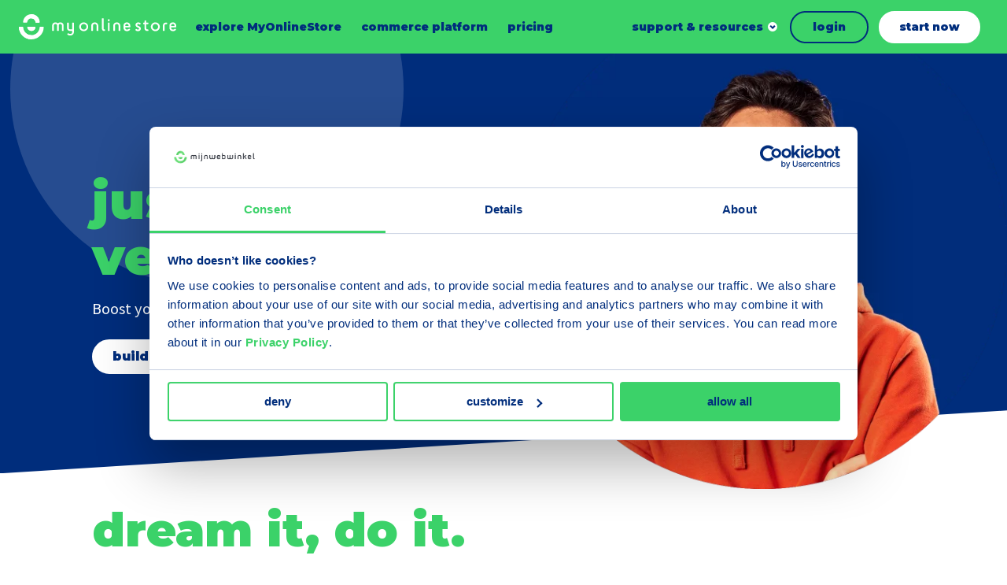

--- FILE ---
content_type: text/html; charset=UTF-8
request_url: https://www.myonlinestore.com/?utm_source=MyOnlineStore_shops&utm_medium=referral&utm_term=powered_by&utm_campaign=PRO_en_GB
body_size: 21133
content:
<!DOCTYPE html>
<html lang="en" dir="ltr" prefix="og: https://ogp.me/ns#">
<head>
	<meta charset="utf-8" />
<meta name="description" content="Become a pro in running your online business with MyOnlineStore: the all-in-one platform for e-commerce and everything surrounding. Start, run, and grow your online shop as big as you want." />
<link rel="canonical" href="https://www.myonlinestore.com/" />
<link rel="shortlink" href="https://www.myonlinestore.com/" />
<meta name="Generator" content="Drupal 10 (https://www.drupal.org)" />
<meta name="MobileOptimized" content="width" />
<meta name="HandheldFriendly" content="true" />
<meta name="viewport" content="width=device-width, initial-scale=1.0" />
<link rel="alternate" hreflang="en" href="https://www.myonlinestore.com/" />
<link rel="alternate" hreflang="nl" href="https://www.mijnwebwinkel.nl/dream-it-do-it" />
<link rel="alternate" hreflang="nl-be" href="https://www.mijnwebwinkel.be/dream-it-do-it" />
<link rel="alternate" hreflang="fr" href="https://www.myonlinestore.fr/clone-dream-it-do-it" />

	<title>MyOnlineStore | just add venture.</title>

	<meta name="viewport" content="width=device-width, initial-scale=1.0" />
	<meta http-equiv="x-ua-compatible" content="ie=edge">

	<link rel="stylesheet" media="all" href="/sites/default/files/css/css_X4Ma98cIL4X3HUHrHvWun6BjZDHyTQAf7ufndB2-WKw.css?delta=0&amp;language=en&amp;theme=myonlinestore&amp;include=eJxdjFEKgzAQBS8U4pHK2jySyCZZ8kzV24stRfBnPmZg3q1jCn2YqJdFdleOVjVXcL3KLMRDBTDH-sIuxRR0Jl1iF0v8f27jR7Uxa2ZCcDy4ovyWn4yN05e-tDAUJ5psNiY" />
<link rel="stylesheet" media="all" href="/sites/default/files/css/css_3WKw3iaLMD3fz-0zghUgmYIz30etN_1GNBlU6tlIo3g.css?delta=1&amp;language=en&amp;theme=myonlinestore&amp;include=eJxdjFEKgzAQBS8U4pHK2jySyCZZ8kzV24stRfBnPmZg3q1jCn2YqJdFdleOVjVXcL3KLMRDBTDH-sIuxRR0Jl1iF0v8f27jR7Uxa2ZCcDy4ovyWn4yN05e-tDAUJ5psNiY" />

	<script type="application/json" data-drupal-selector="drupal-settings-json">{"path":{"baseUrl":"\/","pathPrefix":"","currentPath":"node\/3543","currentPathIsAdmin":false,"isFront":true,"currentLanguage":"en","currentQuery":{"utm_campaign":"PRO_en_GB","utm_medium":"referral","utm_source":"MyOnlineStore_shops","utm_term":"powered_by"}},"pluralDelimiter":"\u0003","gtag":{"tagId":"","consentMode":false,"otherIds":[],"events":[],"additionalConfigInfo":[]},"suppressDeprecationErrors":true,"ajaxPageState":{"libraries":"eJxljFEOwiAQRC-EcCSyDQulLiyyUMvtbeuHWn8mb14m4ynmu_Vckxh_sD74tgJFBy1yVv5vsTw61vG9CcyB0DYIJuxx7RoW2H5lUmlw3u9QGlc0EwhelEOJIVvcIBVCUQUqhAplFuNqL0D6Y3TPpU8UZUanZEjD9L5cIz7FnKkTu074AvqLXvM","theme":"myonlinestore","theme_token":null},"ajaxTrustedUrl":[],"gtm":{"tagId":null,"settings":{"data_layer":"dataLayer","include_environment":false},"tagIds":["GTM-P8QQX5"]},"user":{"uid":0,"permissionsHash":"8af576e485fdeaf6cc3faaa166550021062fa77038d96b84a2f73bfea7932cb0"}}</script>
<script src="/sites/default/files/js/js_Sird813Dj6lq0LY5vYzm5YvkCGcfCWUeHKPYX8WXJ3E.js?scope=header&amp;delta=0&amp;language=en&amp;theme=myonlinestore&amp;include=eJxljEEOgCAMBD-E8iRSQ2lAoErR6O-Fm-JlMzvZrIs-r8ZxSaJd57nzdEL0FqrnrNxvEfYDy_3eEDNFNBVIU4uxzxDg-sqk0s253aFULqgXEByURfGUDV6QtojyADLmQrk"></script>
<script src="/modules/contrib/google_tag/js/gtag.js?t9tn6v"></script>
<script src="/modules/contrib/google_tag/js/gtm.js?t9tn6v"></script>


	<link rel="apple-touch-icon" sizes="180x180" href="/themes/myonlinestore/images/dist/favicon/apple-touch-icon.png">
	<link rel="icon" type="image/png" sizes="32x32" href="/themes/myonlinestore/images/dist/favicon/favicon-32x32.png">
	<link rel="icon" type="image/png" sizes="16x16" href="/themes/myonlinestore/images/dist/favicon/favicon-16x16.png">
	<link rel="manifest" href="/themes/myonlinestore/images/dist/favicon/site.webmanifest">
	<link rel="mask-icon" href="/themes/myonlinestore/images/dist/favicon/safari-pinned-tab.svg" color="#5bbad5">
	<link rel="shortcut icon" href="/themes/myonlinestore/images/dist/favicon/favicon.ico" >
    <meta name="msapplication-TileColor" content="#002d7c">
    <meta name="theme-color" content="#ffffff">

    <link rel="preconnect" href="https://fonts.googleapis.com">
    <link rel="preconnect" href="https://fonts.gstatic.com" crossorigin>
    <link href="https://fonts.googleapis.com/css2?family=Montserrat:wght@900&family=Source+Sans+Pro:ital,wght@0,400;0,700;1,400;1,700&display=swap" rel="stylesheet">

    </head>

<body class="path-frontpage page-node-type-homepage">

	<a class="skip-link" href="#main-content">Skip to main content</a>

	<svg style="position: absolute; width: 0; height: 0;" width="0" height="0" version="1.1" xmlns="http://www.w3.org/2000/svg" xmlns:xlink="http://www.w3.org/1999/xlink">
    <symbol id="icon-close" viewBox="0 0 32 32">
        <path d="M5.333 1.778l10.664 10.665 10.669-10.665c0.982-0.982 2.574-0.982 3.556 0s0.982 2.574 0 3.556l-10.668 10.664 10.668 10.669c0.982 0.982 0.982 2.574 0 3.556s-2.574 0.982-3.556 0l-10.669-10.668-10.664 10.668c-0.982 0.982-2.574 0.982-3.556 0s-0.982-2.574 0-3.556l10.665-10.667-10.665-10.667c-0.982-0.982-0.982-2.574 0-3.556s2.574-0.982 3.556 0z"></path>
    </symbol>
    <symbol id="icon-reset-form" viewBox="0 0 32 32">
        <path d="M5.333 1.778l10.664 10.665 10.669-10.665c0.982-0.982 2.574-0.982 3.556 0s0.982 2.574 0 3.556l-10.668 10.664 10.668 10.669c0.982 0.982 0.982 2.574 0 3.556s-2.574 0.982-3.556 0l-10.669-10.668-10.664 10.668c-0.982 0.982-2.574 0.982-3.556 0s-0.982-2.574 0-3.556l10.665-10.667-10.665-10.667c-0.982-0.982-0.982-2.574 0-3.556s2.574-0.982 3.556 0z"></path>
    </symbol>
  <symbol id="icon-chevron" viewBox="0 0 14 32">
    <path fill="none" stroke-linejoin="miter" stroke-linecap="butt" stroke-miterlimit="4" stroke-width="4.5714" d="M0.827 25.697l9.746-9.697-9.746-9.697"></path>
  </symbol>
  <symbol id="icon-chevron-select" viewBox="0 0 56 32">
    <path fill="none" stroke="#3537e4" stroke-linejoin="miter" stroke-linecap="butt" stroke-miterlimit="4" stroke-width="8" d="M50.627 4l-22.627 22.627-22.627-22.627"></path>
  </symbol>
    <symbol id="icon-chevron-down" viewBox="0 0 45 32">
        <path d="M45.255 9.827l-22.627 22.627-22.627-22.627 9.051-9.051 13.576 13.576 13.576-13.576z"></path>
    </symbol>
  <symbol id="icon-file-empty" viewBox="0 0 32 32">
    <path d="M28.681 7.159c-0.694-0.947-1.662-2.053-2.724-3.116s-2.169-2.030-3.116-2.724c-1.612-1.182-2.393-1.319-2.841-1.319h-15.5c-1.378 0-2.5 1.121-2.5 2.5v27c0 1.378 1.122 2.5 2.5 2.5h23c1.378 0 2.5-1.122 2.5-2.5v-19.5c0-0.448-0.137-1.23-1.319-2.841zM24.543 5.457c0.959 0.959 1.712 1.825 2.268 2.543h-4.811v-4.811c0.718 0.556 1.584 1.309 2.543 2.268zM28 29.5c0 0.271-0.229 0.5-0.5 0.5h-23c-0.271 0-0.5-0.229-0.5-0.5v-27c0-0.271 0.229-0.5 0.5-0.5 0 0 15.499-0 15.5 0v7c0 0.552 0.448 1 1 1h7v19.5z"></path>
  </symbol>
  <symbol id="icon-file-text" viewBox="0 0 32 32">
    <path d="M28.681 7.159c-0.694-0.947-1.662-2.053-2.724-3.116s-2.169-2.030-3.116-2.724c-1.612-1.182-2.393-1.319-2.841-1.319h-15.5c-1.378 0-2.5 1.121-2.5 2.5v27c0 1.378 1.122 2.5 2.5 2.5h23c1.378 0 2.5-1.122 2.5-2.5v-19.5c0-0.448-0.137-1.23-1.319-2.841zM24.543 5.457c0.959 0.959 1.712 1.825 2.268 2.543h-4.811v-4.811c0.718 0.556 1.584 1.309 2.543 2.268zM28 29.5c0 0.271-0.229 0.5-0.5 0.5h-23c-0.271 0-0.5-0.229-0.5-0.5v-27c0-0.271 0.229-0.5 0.5-0.5 0 0 15.499-0 15.5 0v7c0 0.552 0.448 1 1 1h7v19.5z"></path>
    <path d="M23 26h-14c-0.552 0-1-0.448-1-1s0.448-1 1-1h14c0.552 0 1 0.448 1 1s-0.448 1-1 1z"></path>
    <path d="M23 22h-14c-0.552 0-1-0.448-1-1s0.448-1 1-1h14c0.552 0 1 0.448 1 1s-0.448 1-1 1z"></path>
    <path d="M23 18h-14c-0.552 0-1-0.448-1-1s0.448-1 1-1h14c0.552 0 1 0.448 1 1s-0.448 1-1 1z"></path>
  </symbol>
  <symbol id="icon-file-pdf" viewBox="0 0 32 32">
    <path d="M26.313 18.421c-0.427-0.42-1.372-0.643-2.812-0.662-0.974-0.011-2.147 0.075-3.38 0.248-0.552-0.319-1.122-0.665-1.568-1.083-1.202-1.122-2.205-2.68-2.831-4.394 0.041-0.16 0.075-0.301 0.108-0.444 0 0 0.677-3.846 0.498-5.146-0.025-0.178-0.040-0.23-0.088-0.369l-0.059-0.151c-0.184-0.425-0.545-0.875-1.111-0.85l-0.341-0.011c-0.631 0-1.146 0.323-1.281 0.805-0.411 1.514 0.013 3.778 0.781 6.711l-0.197 0.478c-0.55 1.34-1.238 2.689-1.846 3.88l-0.079 0.155c-0.639 1.251-1.22 2.313-1.745 3.213l-0.543 0.287c-0.040 0.021-0.97 0.513-1.188 0.645-1.852 1.106-3.079 2.361-3.282 3.357-0.065 0.318-0.017 0.725 0.313 0.913l0.525 0.264c0.228 0.114 0.468 0.172 0.714 0.172 1.319 0 2.85-1.643 4.959-5.324 2.435-0.793 5.208-1.452 7.638-1.815 1.852 1.043 4.129 1.767 5.567 1.767 0.255 0 0.475-0.024 0.654-0.072 0.276-0.073 0.508-0.23 0.65-0.444 0.279-0.42 0.335-0.998 0.26-1.59-0.023-0.176-0.163-0.393-0.315-0.541zM6.614 25.439c0.241-0.658 1.192-1.958 2.6-3.111 0.088-0.072 0.306-0.276 0.506-0.466-1.472 2.348-2.458 3.283-3.106 3.577zM14.951 6.24c0.424 0 0.665 1.069 0.685 2.070s-0.214 1.705-0.505 2.225c-0.241-0.77-0.357-1.984-0.357-2.778 0 0-0.018-1.517 0.177-1.517v0zM12.464 19.922c0.295-0.529 0.603-1.086 0.917-1.677 0.765-1.447 1.249-2.58 1.609-3.511 0.716 1.303 1.608 2.41 2.656 3.297 0.131 0.111 0.269 0.222 0.415 0.333-2.132 0.422-3.974 0.935-5.596 1.558v0zM25.903 19.802c-0.13 0.081-0.502 0.128-0.741 0.128-0.772 0-1.727-0.353-3.066-0.927 0.515-0.038 0.986-0.057 1.409-0.057 0.774 0 1.004-0.003 1.761 0.19s0.767 0.585 0.637 0.667v0z"></path>
    <path d="M28.681 7.159c-0.694-0.947-1.662-2.053-2.724-3.116s-2.169-2.030-3.116-2.724c-1.612-1.182-2.393-1.319-2.841-1.319h-15.5c-1.378 0-2.5 1.121-2.5 2.5v27c0 1.378 1.121 2.5 2.5 2.5h23c1.378 0 2.5-1.122 2.5-2.5v-19.5c0-0.448-0.137-1.23-1.319-2.841v0zM24.543 5.457c0.959 0.959 1.712 1.825 2.268 2.543h-4.811v-4.811c0.718 0.556 1.584 1.309 2.543 2.268v0zM28 29.5c0 0.271-0.229 0.5-0.5 0.5h-23c-0.271 0-0.5-0.229-0.5-0.5v-27c0-0.271 0.229-0.5 0.5-0.5 0 0 15.499-0 15.5 0v7c0 0.552 0.448 1 1 1h7v19.5z"></path>
  </symbol>
    <symbol id="icon-arrow" viewBox="0 0 45 32">
        <path d="M2.131 18.467l26.791 4.541-3.457 6.107c-1.049 1.86 1.216 3.807 2.795 2.409l15.895-14.074c0.858-0.761 0.858-2.135 0-2.897l-15.895-14.074c-1.581-1.405-3.845 0.549-2.795 2.402l3.45 6.115-26.784 4.535c-2.84 0.317-2.842 4.618 0 4.937z"></path>
    </symbol>
    <symbol id="icon-megaphone" viewBox="0 0 40 32">
        <path d="M36.087 0c-1.805 0-3.328 1.256-3.778 2.958l-25.661 7.602-2.244-1.147c-2.026-1.036-4.405 0.472-4.405 2.782v7.588c0 2.318 2.388 3.819 4.41 2.78l2.239-1.151 3.849 1.144c-0.581 4.554 2.899 8.54 7.328 8.54 2.916 0 5.51-1.742 6.703-4.369l7.78 2.313c0.449 1.702 1.972 2.959 3.778 2.959 2.158 0 3.913-1.794 3.913-4v-24c0-2.206-1.755-4-3.913-4zM5.217 19.164l-1.979 1.017c-0.29 0.149-0.63-0.065-0.63-0.397v-7.588c0-0.325 0.333-0.549 0.629-0.398l1.979 1.012v6.354zM17.826 28.43c-2.705 0-4.902-2.31-4.777-5.115l8.93 2.655c-0.835 1.493-2.404 2.46-4.153 2.46zM32.174 26.224l-24.348-7.239v-5.997l24.348-7.213v20.449zM37.391 28c0 0.735-0.585 1.333-1.304 1.333s-1.304-0.598-1.304-1.333v-24c0-0.735 0.585-1.333 1.304-1.333s1.304 0.598 1.304 1.333v24z"></path>
    </symbol>
    <symbol id="icon-youtube" viewBox="0 0 32 32">
        <path d="M14.086 12.935l4.992 3.065-4.992 3.067z"></path>
        <path d="M16 0c-8.837 0-16 7.163-16 16s7.163 16 16 16c8.837 0 16-7.163 16-16s-7.163-16-16-16zM23.625 19.851c-0.32 0.983-1.379 1.581-2.354 1.718-3.505 0.373-7.039 0.373-10.543 0-0.975-0.137-2.034-0.735-2.354-1.718-0.499-2.542-0.499-5.157 0-7.699 0.32-0.994 1.379-1.581 2.362-1.718 3.505-0.373 7.039-0.373 10.543 0 0.975 0.137 2.034 0.733 2.354 1.718 0.496 2.543 0.493 5.157-0.008 7.699v0z"></path>
    </symbol>
    <symbol id="icon-spotify" viewBox="0 0 32 32">
        <path d="M16 0c-8.837 0-16 7.163-16 16s7.163 16 16 16c8.837 0 16-7.163 16-16s-7.163-16-16-16zM20.821 20.933c-0.141 0.243-0.401 0.392-0.682 0.392-0.14 0.001-0.277-0.036-0.398-0.107-2.076-1.217-4.474-1.408-6.12-1.358-1.070 0.028-2.134 0.169-3.175 0.421-0.42 0.116-0.855-0.13-0.972-0.551s0.13-0.855 0.551-0.972c1.147-0.284 2.32-0.442 3.501-0.474 1.128-0.043 2.258 0.039 3.368 0.244 1.279 0.232 2.508 0.68 3.636 1.326 0.378 0.217 0.508 0.7 0.291 1.078v0zM22.295 17.884c-0.125 0.214-0.33 0.37-0.569 0.433s-0.495 0.028-0.708-0.098c-2.459-1.436-5.299-1.667-7.251-1.608-1.269 0.032-2.532 0.199-3.766 0.497-0.498 0.137-1.013-0.157-1.149-0.655s0.157-1.013 0.655-1.149c1.357-0.337 2.747-0.527 4.145-0.566 1.34-0.051 2.681 0.046 4 0.288 1.515 0.274 2.972 0.806 4.307 1.573 0.218 0.126 0.376 0.335 0.439 0.579s0.023 0.503-0.108 0.718l0.006-0.011zM24.189 14.541c-0.205 0.354-0.583 0.571-0.992 0.571-0.203 0-0.402-0.054-0.577-0.158-5.846-3.415-13.427-1.385-13.503-1.364-0.613 0.17-1.248-0.19-1.418-0.803s0.19-1.248 0.803-1.418c1.666-0.411 3.371-0.642 5.086-0.688 1.641-0.062 3.284 0.057 4.899 0.356 1.859 0.336 3.646 0.988 5.284 1.928 0.265 0.153 0.457 0.406 0.535 0.703s0.032 0.611-0.124 0.874h0.006z"></path>
    </symbol>
    <symbol id="icon-linkedin" viewBox="0 0 32 32">
        <path d="M16 0c-8.837 0-16 7.163-16 16s7.163 16 16 16c8.837 0 16-7.163 16-16s-7.163-16-16-16zM11.928 23.459c0 0.299-0.242 0.541-0.541 0.541h-2.299c-0.144 0.001-0.282-0.056-0.383-0.158s-0.158-0.24-0.158-0.383v-9.64c0-0.299 0.242-0.541 0.541-0.541h2.299c0.299 0 0.541 0.242 0.541 0.541v9.64zM10.244 12.371c-0.884 0.003-1.684-0.527-2.025-1.343s-0.157-1.757 0.467-2.384c0.624-0.627 1.564-0.816 2.382-0.479s1.352 1.134 1.352 2.018c0.001 0.58-0.229 1.136-0.639 1.546s-0.965 0.641-1.545 0.642h0.006zM23.954 23.503c0 0.274-0.222 0.497-0.497 0.497h-2.474c-0.274 0-0.497-0.222-0.497-0.497v-4.522c0-0.676 0.196-2.947-1.764-2.947-1.52 0-1.829 1.562-1.895 2.263v5.217c-0.006 0.269-0.224 0.484-0.493 0.486h-2.387c-0.132 0.001-0.259-0.052-0.352-0.145s-0.145-0.22-0.145-0.352v-9.726c-0.001-0.132 0.052-0.259 0.145-0.353s0.22-0.146 0.352-0.146h2.387c0.134-0.002 0.263 0.049 0.358 0.143s0.149 0.222 0.149 0.356v0.842c0.564-0.842 1.402-1.501 3.185-1.501 3.954 0 3.931 3.693 3.931 5.72l-0.004 4.665z"></path>
    </symbol>
    <symbol id="icon-instagram" viewBox="0 0 32 32">
        <path d="M18.528 16c0 1.396-1.132 2.528-2.528 2.528s-2.528-1.132-2.528-2.528c0-1.396 1.132-2.528 2.528-2.528s2.528 1.132 2.528 2.528z"></path>
        <path d="M19.234 9.611h-6.467c-1.744 0-3.158 1.414-3.158 3.158v6.465c0 1.744 1.414 3.158 3.158 3.158h6.467c1.744 0 3.158-1.414 3.158-3.158v-6.467c-0.001-1.743-1.415-3.156-3.158-3.156v0zM16 20.139c-1.674 0.001-3.184-1.007-3.825-2.554s-0.288-3.327 0.896-4.511c1.184-1.184 2.964-1.539 4.511-0.898s2.556 2.15 2.556 3.824c-0.002 2.284-1.853 4.135-4.137 4.139v0zM20.162 12.884c-0.414 0.001-0.788-0.248-0.947-0.631s-0.072-0.823 0.221-1.116c0.293-0.293 0.733-0.38 1.116-0.221s0.631 0.533 0.631 0.947c-0.001 0.563-0.458 1.020-1.021 1.021v0z"></path>
        <path d="M16 0c-8.837 0-16 7.163-16 16s7.163 16 16 16c8.837 0 16-7.163 16-16s-7.163-16-16-16zM24 19.234c-0.002 2.631-2.135 4.764-4.766 4.766h-6.467c-2.631-0.003-4.763-2.135-4.766-4.766v-6.467c0.003-2.631 2.135-4.763 4.766-4.766h6.467c2.631 0.003 4.763 2.135 4.766 4.766v6.467z"></path>
    </symbol>
    <symbol id="icon-facebook" viewBox="0 0 32 32">
        <path d="M16 0c-8.837 0-16 7.163-16 16s7.163 16 16 16c8.837 0 16-7.163 16-16s-7.163-16-16-16zM20.055 14.484l-0.265 2.229c-0.024 0.214-0.205 0.376-0.421 0.375h-2.316v6.611c0.001 0.164-0.13 0.299-0.295 0.301h-2.358c-0.079-0.001-0.155-0.034-0.21-0.091s-0.086-0.133-0.085-0.213l0.013-6.608h-1.754c-0.233 0-0.421-0.189-0.421-0.421v-2.227c0-0.233 0.188-0.421 0.421-0.421h1.741v-2.16c0-2.499 1.488-3.859 3.663-3.859h1.783c0.233 0 0.421 0.188 0.421 0.421v1.876c0 0.233-0.189 0.421-0.421 0.421h-1.093c-1.183 0.019-1.406 0.585-1.406 1.432v1.863h2.594c0.119 0.003 0.231 0.055 0.309 0.145s0.114 0.208 0.1 0.326v0z"></path>
    </symbol>
    <symbol id="icon-pinterest" viewBox="0 0 32 32">
        <path d="M16.040 0c-8.849 0-16.040 7.137-16.040 16s7.19 16 16.040 16 15.96-7.137 15.96-16c0-8.863-7.111-16-15.96-16zM17.627 20.349c-1.030-0.070-1.442-0.625-2.266-1.111-0.412 2.36-0.961 4.582-2.541 5.762-0.481-3.54 0.687-6.178 1.236-9.025-0.961-1.597 0.137-4.929 2.129-4.096 2.472 0.972-2.129 6.109 0.961 6.734 3.296 0.694 4.6-5.762 2.609-7.845-2.953-2.985-8.514-0.070-7.828 4.235 0.206 1.042 1.236 1.389 0.481 2.847-1.923-0.416-2.472-1.944-2.403-3.888 0.137-3.263 2.884-5.554 5.699-5.901 3.502-0.416 6.798 1.319 7.21 4.651 0.549 3.819-1.579 7.915-5.287 7.637l0-0z"></path>
    </symbol>
    <symbol id="icon-tiktok" viewBox="0 0 32 32">
        <path d="M0 16c0 8.837 7.163 16 16 16s16-7.163 16-16c0-8.837-7.163-16-16-16s-16 7.163-16 16zM21.318 11.386c0.719 0.542 1.614 0.864 2.584 0.864 0.001 0 0.007 0 0.008-0.001v2.758c-0.949 0-1.871-0.186-2.74-0.552-0.559-0.236-1.080-0.54-1.556-0.908l0.014 6.193c-0.006 1.395-0.558 2.705-1.556 3.692-0.813 0.803-1.842 1.314-2.958 1.48-0.262 0.039-0.529 0.059-0.799 0.059-1.195 0-2.329-0.387-3.257-1.101-0.175-0.134-0.342-0.28-0.501-0.437-1.082-1.070-1.64-2.519-1.546-4.044 0.072-1.161 0.536-2.268 1.311-3.136 1.025-1.148 2.459-1.786 3.992-1.786 0.27 0 0.537 0.020 0.799 0.059v2.813c-0.249-0.082-0.514-0.127-0.791-0.127-1.401 0-2.534 1.143-2.513 2.545 0.013 0.897 0.503 1.681 1.226 2.113 0.339 0.203 0.73 0.329 1.147 0.352 0.327 0.018 0.64-0.028 0.931-0.123 1.001-0.331 1.723-1.271 1.723-2.38l0.003-4.147v-7.571h2.771c0.003 0.275 0.031 0.542 0.082 0.802 0.209 1.051 0.801 1.962 1.626 2.584zM23.91 12.248c0 0 0 0 0 0v-0z"></path>
    </symbol>
    <symbol id="icon-speech-balloons-qa" viewBox="0 0 32 32">
        <path d="M29.399 23.461c0.865-1.586 1.321-3.373 1.321-5.19 0-5.86-4.673-10.648-10.488-10.835-1.876-3.243-5.383-5.429-9.391-5.429-5.978 0-10.841 4.863-10.841 10.841 0 1.817 0.456 3.604 1.321 5.189l-0.658 3.953c-0.048 0.287 0.046 0.579 0.251 0.784s0.498 0.299 0.784 0.251l3.953-0.658c1.483 0.809 3.141 1.26 4.836 1.315 1.876 3.242 5.383 5.429 9.391 5.429 1.817 0 3.604-0.456 5.189-1.321l3.953 0.658c0.287 0.047 0.579-0.046 0.784-0.251s0.299-0.498 0.251-0.784l-0.658-3.953zM5.818 20.529c-0.049 0-0.099 0.004-0.148 0.012l-3.025 0.504 0.504-3.024c0.035-0.208-0.005-0.421-0.112-0.603-0.81-1.38-1.238-2.96-1.238-4.568 0-4.985 4.056-9.041 9.041-9.041s9.041 4.056 9.041 9.041-4.056 9.041-9.041 9.041c-1.608 0-3.188-0.428-4.568-1.238-0.139-0.081-0.296-0.124-0.455-0.124zM27.571 23.442l0.504 3.025-3.025-0.503c-0.208-0.035-0.421 0.005-0.603 0.111-1.38 0.81-2.96 1.238-4.568 1.238-3.014 0-5.688-1.483-7.332-3.757 0.745-0.118 1.464-0.313 2.151-0.575 0.14 0.090 0.307 0.143 0.486 0.143h9.395c0.497 0 0.9-0.403 0.9-0.9s-0.403-0.9-0.9-0.9h-6.985c0.777-0.62 1.467-1.345 2.049-2.153h4.936c0.497 0 0.9-0.403 0.9-0.9s-0.403-0.9-0.9-0.9h-3.886c0.315-0.683 0.56-1.403 0.728-2.153h3.158c0.497 0 0.9-0.403 0.9-0.9s-0.403-0.9-0.9-0.9h-2.911c0.010-0.189 0.015-0.379 0.015-0.57 0-1.238-0.209-2.428-0.593-3.537 4.415 0.594 7.83 4.385 7.83 8.96 0 1.608-0.428 3.188-1.238 4.568-0.107 0.182-0.146 0.395-0.112 0.603v0z"></path>
        <path d="M9.477 10.023c0-0.752 0.612-1.364 1.364-1.364s1.364 0.612 1.364 1.364c0 0.752-0.612 1.364-1.364 1.364-0.497 0-0.9 0.403-0.9 0.9v2.652c0 0.497 0.403 0.9 0.9 0.9s0.9-0.403 0.9-0.9v-1.882c1.308-0.389 2.264-1.602 2.264-3.034 0-1.745-1.419-3.164-3.164-3.164s-3.164 1.419-3.164 3.164c0 0.497 0.403 0.9 0.9 0.9s0.9-0.403 0.9-0.9v0z"></path>
        <path d="M10.841 17.039c-0.471 0-0.922 0.414-0.9 0.9 0.022 0.488 0.395 0.9 0.9 0.9 0.471 0 0.922-0.414 0.9-0.9-0.022-0.488-0.395-0.9-0.9-0.9z"></path>
    </symbol>
    <symbol id="icon-speech-balloons" viewBox="0 0 32 32">
        <path d="M30.609 23.871l-1.784-5.193c0.86-1.758 1.315-3.713 1.318-5.681 0.005-3.421-1.318-6.655-3.727-9.107s-5.619-3.833-9.039-3.888c-3.546-0.056-6.88 1.293-9.386 3.799-2.416 2.416-3.757 5.602-3.799 9.006-2.382 1.793-3.787 4.589-3.783 7.575 0.002 1.397 0.317 2.786 0.913 4.043l-1.229 3.576c-0.211 0.615-0.057 1.282 0.403 1.742 0.324 0.324 0.75 0.496 1.189 0.496 0.185 0 0.371-0.030 0.553-0.093l3.577-1.229c1.256 0.596 2.645 0.91 4.043 0.913 0.005 0 0.010 0 0.015 0 3.031-0 5.848-1.442 7.634-3.882 1.859-0.049 3.699-0.499 5.362-1.313l5.193 1.784c0.216 0.074 0.438 0.111 0.658 0.111 0.521 0 1.028-0.205 1.413-0.589 0.546-0.546 0.73-1.34 0.479-2.070zM9.872 28.001c-0.004 0-0.008 0-0.012 0-1.237-0.002-2.465-0.307-3.552-0.882-0.223-0.118-0.486-0.139-0.725-0.057l-3.667 1.26 1.26-3.667c0.082-0.239 0.062-0.501-0.057-0.725-0.575-1.087-0.88-2.315-0.882-3.552-0.003-1.99 0.771-3.875 2.124-5.287 0.442 2.695 1.726 5.178 3.717 7.134 1.976 1.941 4.46 3.177 7.141 3.581-1.415 1.395-3.323 2.194-5.349 2.194zM28.838 24.648c-0.052 0.052-0.114 0.066-0.183 0.042l-5.559-1.91c-0.097-0.033-0.197-0.050-0.297-0.050-0.148 0-0.295 0.036-0.428 0.106-1.587 0.84-3.381 1.285-5.187 1.288-0.006 0-0.011 0-0.017 0-6.052 0-11.051-4.916-11.146-10.966-0.048-3.047 1.111-5.911 3.264-8.064s5.017-3.312 8.064-3.264c6.056 0.096 10.976 5.104 10.966 11.164-0.003 1.806-0.448 3.6-1.288 5.187-0.118 0.223-0.139 0.486-0.057 0.725l1.91 5.559c0.024 0.070 0.010 0.131-0.042 0.183z"></path>
        <path d="M22.614 8.131h-10.894c-0.505 0-0.914 0.409-0.914 0.914s0.409 0.914 0.914 0.914h10.894c0.505 0 0.914-0.409 0.914-0.914s-0.409-0.914-0.914-0.914z"></path>
        <path d="M22.614 11.891h-10.894c-0.505 0-0.914 0.409-0.914 0.914s0.409 0.914 0.914 0.914h10.894c0.505 0 0.914-0.409 0.914-0.914s-0.409-0.914-0.914-0.914z"></path>
        <path d="M18.42 15.651h-6.7c-0.505 0-0.914 0.409-0.914 0.914s0.409 0.914 0.914 0.914h6.7c0.505 0 0.914-0.409 0.914-0.914s-0.409-0.914-0.914-0.914z"></path>
    </symbol>
    <symbol id="icon-book-with-gear-icon" viewBox="0 0 28 32">
        <path d="M24.3 0h-19.8c-2.481 0-4.5 2.019-4.5 4.5v23.52c0 1.489 1.211 2.7 2.7 2.7h23.4c0.497 0 0.9-0.403 0.9-0.9v-27.12c0-1.489-1.211-2.7-2.7-2.7zM25.2 2.7v22.62h-19.8v-23.52h18.9c0.496 0 0.9 0.404 0.9 0.9zM3.6 1.954v23.366h-0.9c-0.315 0-0.618 0.055-0.9 0.155v-20.975c0-1.173 0.752-2.174 1.8-2.546zM25.2 28.92h-22.5c-0.496 0-0.9-0.404-0.9-0.9s0.404-0.9 0.9-0.9h22.5v1.8z"></path>
        <path d="M7.715 10.438l1.309 0.756c-0.032 0.346-0.032 0.664 0 1.012l-1.309 0.756c-0.43 0.248-0.578 0.799-0.33 1.229l1.8 3.118c0.248 0.43 0.799 0.578 1.23 0.329l1.33-0.768c0.273 0.189 0.558 0.354 0.855 0.497v1.533c0 0.497 0.403 0.9 0.9 0.9h3.6c0.497 0 0.9-0.403 0.9-0.9v-1.533c0.297-0.142 0.583-0.308 0.856-0.497l1.33 0.768c0.43 0.248 0.981 0.101 1.229-0.33l1.8-3.118c0.248-0.43 0.101-0.981-0.329-1.229l-1.309-0.756c0.031-0.333 0.033-0.653 0-1.011l1.309-0.756c0.43-0.248 0.578-0.799 0.329-1.229l-1.8-3.118c-0.248-0.43-0.799-0.578-1.229-0.33l-1.33 0.768c-0.273-0.188-0.559-0.354-0.856-0.497v-1.533c0-0.497-0.403-0.9-0.9-0.9h-3.6c-0.497 0-0.9 0.403-0.9 0.9v1.533c-0.297 0.142-0.583 0.308-0.855 0.497l-1.33-0.768c-0.43-0.248-0.981-0.101-1.23 0.33l-1.8 3.118c-0.249 0.431-0.1 0.981 0.33 1.23v0zM10.884 12.518c-0.112-0.606-0.112-1.030 0-1.636 0.069-0.375-0.105-0.753-0.435-0.943l-1.055-0.609 0.9-1.559 1.071 0.618c0.33 0.191 0.744 0.153 1.034-0.095 0.42-0.359 0.893-0.633 1.403-0.815 0.358-0.128 0.598-0.467 0.598-0.848v-1.232h1.8v1.232c0 0.381 0.239 0.72 0.598 0.848 0.511 0.182 0.983 0.456 1.403 0.815 0.29 0.247 0.704 0.285 1.034 0.095l1.071-0.618 0.9 1.559-1.055 0.609c-0.33 0.191-0.504 0.568-0.435 0.943 0.112 0.605 0.112 1.031 0 1.636-0.069 0.375 0.105 0.753 0.435 0.943l1.055 0.609-0.9 1.559-1.071-0.619c-0.33-0.191-0.744-0.153-1.034 0.095-0.42 0.358-0.892 0.633-1.403 0.815-0.359 0.128-0.598 0.467-0.598 0.848v1.232h-1.8v-1.232c0-0.38-0.239-0.72-0.598-0.848-0.511-0.182-0.983-0.456-1.403-0.815-0.29-0.247-0.704-0.285-1.034-0.095l-1.071 0.618-0.9-1.559 1.055-0.609c0.33-0.191 0.504-0.568 0.435-0.943v0z"></path>
        <path d="M15.3 14.4c1.489 0 2.7-1.211 2.7-2.7s-1.211-2.7-2.7-2.7c-1.489 0-2.7 1.211-2.7 2.7s1.211 2.7 2.7 2.7zM15.3 10.8c0.496 0 0.9 0.404 0.9 0.9s-0.404 0.9-0.9 0.9c-0.496 0-0.9-0.404-0.9-0.9s0.404-0.9 0.9-0.9z"></path>
        <path d="M20.7 21.72h-10.8c-0.497 0-0.9 0.403-0.9 0.9s0.403 0.9 0.9 0.9h10.8c0.497 0 0.9-0.403 0.9-0.9s-0.403-0.9-0.9-0.9z"></path>
    </symbol>
    <symbol id="icon-hand-with-pen" viewBox="0 0 32 32">
        <path d="M1.492 21.778c0.229 0.115 0.476 0.194 0.731 0.238l-0.397 0.566c-0.080 0.115-0.132 0.246-0.153 0.384l-0.59 3.982c-0.050 0.337 0.095 0.674 0.374 0.869s0.645 0.216 0.945 0.054l3.334-1.806c0.461 0.832 1.347 1.397 2.364 1.397 0.691 0 1.322-0.261 1.8-0.689 0.478 0.428 1.109 0.689 1.8 0.689 1.489 0 2.7-1.211 2.7-2.7v-0.345c1.674 0.815 3.538 1.245 5.4 1.245 1.923 0 3.83-0.441 5.52-1.275v2.175c0 0.312 0.161 0.602 0.427 0.766s0.596 0.179 0.876 0.039l3.6-1.8c0.305-0.153 0.498-0.464 0.498-0.805v-10.8c0-0.497-0.403-0.9-0.9-0.9-1.434 0-4.912 0-6.212 0l-6.349-3.107 2.412-3.445c0.285-0.407 0.186-0.968-0.221-1.253l-2.949-2.065c-0.407-0.285-0.968-0.186-1.253 0.221-0.381 0.544-2.813 4.017-3.191 4.558-0.738-0.388-1.624-0.386-2.185-0.142l-3.425 1.488c-0.496 0.216-0.912 0.571-1.203 1.028l-4.914 7.73c-0.319 0.502-0.451 1.364-0.192 2.142 0.228 0.684 0.709 1.239 1.354 1.561v0zM3.127 25.432l0.295-1.991 0.805-1.15c0.345 0.504 0.814 0.915 1.364 1.191l-0.694 0.991-1.77 0.958zM8.099 25.663c-0.496 0-0.9-0.404-0.9-0.9v-0.44l0.322-0.46h1.478v0.9c0 0.496-0.404 0.9-0.9 0.9v0zM11.7 25.663c-0.496 0-0.9-0.404-0.9-0.9v-0.9h1.8v0.9c0 0.496-0.404 0.9-0.9 0.9v0zM28.92 24.207l-1.8 0.9v-10.244h1.8v9.344zM23.004 14.771c0.123 0.060 0.259 0.092 0.396 0.092h1.92v7.532c-0.607 0.236-2.49 1.468-5.52 1.468-3.212 0-5.19-1.423-5.898-1.705-0.128-0.064-0.27-0.095-0.402-0.095h-6.3c-0.92 0-1.681-0.694-1.787-1.587 0.028-0.131 0.026-0.265-0.004-0.393 0.090-0.908 0.859-1.62 1.791-1.62h5.555c1.882 0 3.651-0.733 4.982-2.064 0.351-0.352 0.351-0.921 0-1.273s-0.921-0.352-1.273 0c-0.991 0.991-2.308 1.537-3.709 1.537h-0.191l3.651-5.214 6.79 3.322zM14.141 8.133l1.474 1.033-5.25 7.498h-2.197c0.765-1.093 5.271-7.528 5.973-8.53v0zM16.206 5.184l1.475 1.032-1.033 1.475-1.474-1.033 1.032-1.474zM1.878 18.995l4.885-7.684c0.097-0.152 0.236-0.271 0.401-0.343l3.382-1.469c0.15-0.044 0.305-0.047 0.451-0.015l-5.237 7.48c-1.107 0.485-1.925 1.511-2.117 2.741-0.165 0.462-0.88 0.696-1.346 0.462-0.439-0.219-0.613-0.74-0.419-1.173z"></path>
    </symbol>
    <symbol id="icon-video-player-with-gear-icon" viewBox="0 0 32 32">
        <path d="M28.020 1h-25.32c-1.489 0-2.7 1.211-2.7 2.7v18c0 1.489 1.211 2.7 2.7 2.7h25.32c1.489 0 2.7-1.211 2.7-2.7v-18c0-1.489-1.211-2.7-2.7-2.7zM28.92 21.7c0 0.496-0.404 0.9-0.9 0.9h-25.32c-0.496 0-0.9-0.404-0.9-0.9v-18c0-0.496 0.404-0.9 0.9-0.9h25.32c0.496 0 0.9 0.404 0.9 0.9v18z"></path>
        <path d="M22.085 11.834c0.94-0.543 1.261-1.742 0.718-2.681l-0.857-1.484c-0.542-0.939-1.742-1.261-2.682-0.719-0.058 0.033-0.123 0.028-0.169-0.003-0.264-0.18-0.544-0.341-0.832-0.481-0.051-0.025-0.085-0.081-0.085-0.143 0-1.082-0.881-1.963-1.963-1.963h-1.714c-1.082 0-1.963 0.881-1.963 1.963 0 0.062-0.033 0.118-0.085 0.143-0.287 0.139-0.567 0.301-0.831 0.481-0.045 0.031-0.108 0.036-0.169 0.003-0.939-0.542-2.139-0.221-2.682 0.719l-0.857 1.484c-0.539 0.933-0.228 2.135 0.719 2.682 0.053 0.031 0.085 0.088 0.081 0.147-0.022 0.312-0.023 0.633 0 0.958 0.004 0.058-0.028 0.116-0.082 0.147-0.94 0.543-1.261 1.742-0.718 2.681l0.857 1.484c0.542 0.939 1.742 1.261 2.682 0.719 0.058-0.033 0.123-0.028 0.169 0.003 0.264 0.18 0.544 0.341 0.832 0.481 0.051 0.025 0.085 0.081 0.085 0.143 0 1.082 0.881 1.963 1.963 1.963h1.714c1.082 0 1.963-0.881 1.963-1.963 0-0.062 0.033-0.118 0.085-0.143 0.287-0.139 0.567-0.301 0.831-0.481 0.048-0.033 0.113-0.034 0.166-0.004 1.032 0.57 2.175 0.165 2.684-0.717l0.857-1.484c0.539-0.933 0.228-2.135-0.719-2.682-0.053-0.031-0.085-0.088-0.081-0.147 0.022-0.312 0.023-0.633 0-0.958-0.004-0.058 0.028-0.116 0.082-0.147zM20.208 12.109c0.016 0.229 0.017 0.464 0 0.701-0.053 0.741 0.33 1.461 0.977 1.835 0.078 0.045 0.105 0.144 0.060 0.223l-0.857 1.484c-0.047 0.081-0.149 0.104-0.223 0.059-0.647-0.373-1.463-0.345-2.079 0.073-0.193 0.131-0.397 0.249-0.606 0.351-0.668 0.324-1.099 1.016-1.099 1.762 0 0.090-0.073 0.163-0.163 0.163h-1.714c-0.090 0-0.163-0.073-0.163-0.163 0-0.747-0.431-1.438-1.099-1.762-0.209-0.102-0.413-0.22-0.606-0.351-0.64-0.434-1.48-0.432-2.081-0.071-0.077 0.043-0.176 0.017-0.221-0.061l-0.857-1.484c-0.044-0.077-0.020-0.177 0.060-0.223 0.646-0.373 1.030-1.093 0.976-1.834-0.016-0.229-0.017-0.464 0-0.701 0.053-0.741-0.33-1.461-0.977-1.835-0.078-0.045-0.105-0.144-0.060-0.223l0.857-1.484c0.046-0.080 0.148-0.104 0.223-0.059 0.647 0.373 1.463 0.345 2.079-0.073 0.193-0.131 0.397-0.249 0.606-0.351 0.668-0.324 1.099-1.016 1.099-1.762 0-0.090 0.073-0.163 0.163-0.163h1.714c0.090 0 0.163 0.073 0.163 0.163 0 0.747 0.431 1.438 1.099 1.762 0.21 0.102 0.414 0.22 0.606 0.351 0.616 0.418 1.432 0.446 2.079 0.073 0.074-0.044 0.176-0.022 0.223 0.059l0.857 1.484c0.044 0.077 0.020 0.177-0.060 0.223-0.646 0.373-1.029 1.093-0.976 1.834z"></path>
        <path d="M18.237 11.697l-3.84-2.4c-0.598-0.374-1.377 0.057-1.377 0.763v4.8c0 0.711 0.784 1.134 1.377 0.763l3.84-2.4c0.563-0.352 0.564-1.174 0-1.526zM14.82 13.236v-1.552l1.242 0.776-1.242 0.776z"></path>
        <path d="M3.409 27.572l-1.98-1.44c-0.402-0.292-0.965-0.203-1.257 0.199s-0.204 0.965 0.198 1.257l0.979 0.712-0.979 0.712c-0.402 0.292-0.491 0.855-0.198 1.257s0.856 0.491 1.257 0.199l1.98-1.44c0.494-0.359 0.493-1.097 0-1.456z"></path>
        <path d="M29.82 27.4h-19.32v-0.54c0-0.497-0.403-0.9-0.9-0.9s-0.9 0.403-0.9 0.9v0.54h-1.98c-0.497 0-0.9 0.403-0.9 0.9s0.403 0.9 0.9 0.9h1.98v0.54c0 0.497 0.403 0.9 0.9 0.9s0.9-0.403 0.9-0.9v-0.54h19.32c0.497 0 0.9-0.403 0.9-0.9s-0.403-0.9-0.9-0.9z"></path>
    </symbol>
    <symbol id="icon-wrench-and-screwdriver" viewBox="0 0 32 32">
        <path d="M7.172 25.547c0 1.105-0.895 2-2 2s-2-0.895-2-2c0-1.105 0.895-2 2-2s2 0.895 2 2z"></path>
        <path d="M24.371 14.791c1.589-0.234 3.031-0.959 4.17-2.098 1.084-1.084 1.798-2.453 2.064-3.958 0.26-1.47 0.077-2.966-0.528-4.324-0.257-0.576-1.013-0.716-1.459-0.27l-3.687 3.687c-0.152 0.152-0.4 0.152-0.552 0l-1.487-1.486c-0.152-0.152-0.152-0.399 0-0.551l3.687-3.687c0.446-0.446 0.306-1.202-0.27-1.458-1.359-0.605-2.854-0.788-4.325-0.528-1.505 0.266-2.874 0.979-3.958 2.064-1.139 1.139-1.865 2.581-2.098 4.17-0.193 1.312-0.039 2.624 0.445 3.836l-2.7 2.218-6.029-6.029 1.061-1.061c0.38-0.38 0.344-1.008-0.078-1.342l-4.081-3.232c-0.358-0.284-0.872-0.254-1.195 0.069l-2.546 2.545c-0.323 0.323-0.353 0.837-0.069 1.195l3.232 4.081c0.334 0.422 0.961 0.458 1.342 0.078l1.061-1.061 5.904 5.904-11.083 9.104c-1.475 1.167-1.603 3.363-0.273 4.692l2.452 2.452c1.33 1.33 3.525 1.203 4.693-0.273l9.104-11.082 0.915 0.915-1.315 1.315c-0.338 0.338-0.353 0.881-0.034 1.237l6.858 7.646c1.349 1.497 3.676 1.559 5.102 0.133l0.994-0.994c1.429-1.429 1.362-3.773-0.149-5.117-0.001-0.001-0.001-0.001-0.002-0.002l-7.681-6.797c-0.356-0.315-0.896-0.299-1.233 0.038l-1.267 1.267-1.039-1.039 2.218-2.7c1.212 0.484 2.525 0.638 3.836 0.445v0zM4.753 6.72l-2.107-2.66 1.412-1.412 2.66 2.107-1.965 1.965zM21.297 18.689l7.046 6.235c0.357 0.318 0.561 0.756 0.575 1.233s-0.165 0.927-0.503 1.266l-0.994 0.994c-0.337 0.337-0.784 0.516-1.26 0.503s-0.913-0.214-1.231-0.566l-6.288-7.010 2.654-2.653zM19.583 12.669l-3.177 3.867c-0 0-0.001 0.001-0.001 0.002l-9.736 11.852c-0.004 0.005-0.008 0.010-0.012 0.015-0.499 0.635-1.438 0.693-2.011 0.12l-2.452-2.452c-0.571-0.571-0.516-1.511 0.12-2.011 0.005-0.004 0.010-0.008 0.015-0.012l11.853-9.736c0-0 0.001-0.001 0.001-0.001l3.868-3.177c0.328-0.27 0.423-0.732 0.228-1.11-1.134-2.188-0.724-4.831 1.021-6.576 1.075-1.075 2.53-1.646 4.001-1.646 0.317 0 0.635 0.027 0.95 0.080l-2.63 2.63c-0.854 0.854-0.854 2.243 0 3.096l1.487 1.486c0.854 0.854 2.244 0.854 3.098 0l2.63-2.63c0.303 1.776-0.259 3.644-1.566 4.95-1.745 1.745-4.388 2.155-6.576 1.021-0.377-0.196-0.84-0.101-1.11 0.228v0z"></path>
    </symbol>
    <symbol id="icon-shaking-hands" viewBox="0 0 32 32">
        <path d="M30.596 12.749l-5.46-9.304c-0.25-0.427-0.798-0.571-1.226-0.324l-3.272 1.889-2.947-1.084c-0.922-0.339-1.938-0.252-2.789 0.239l-4.476 2.584-3.968-2.291c-0.211-0.122-0.462-0.153-0.697-0.086s-0.431 0.225-0.547 0.44l-5.107 9.522c-0.23 0.428-0.078 0.962 0.343 1.205l2.027 1.17-1.016 1.76c-0.744 1.289-0.301 2.944 0.988 3.688 0.598 0.345 1.275 0.435 1.904 0.303 0.2 0.61 0.616 1.152 1.214 1.497s1.275 0.435 1.904 0.303c0.2 0.61 0.616 1.152 1.214 1.497s1.275 0.435 1.904 0.303c0.2 0.61 0.616 1.152 1.214 1.497 1.289 0.744 2.944 0.301 3.688-0.988l0.116-0.201 3.377 1.95c1.289 0.744 2.944 0.301 3.688-0.988 0.176-0.304 0.284-0.629 0.332-0.957 1.148 0.302 2.405-0.184 3.027-1.26 0.214-0.371 0.329-0.772 0.355-1.173 0.982 0.052 1.959-0.436 2.484-1.345s0.459-1.999-0.077-2.824c0.334-0.223 0.624-0.523 0.838-0.894 0.724-1.254 0.324-2.852-0.884-3.624l1.645-1.354c0.342-0.281 0.428-0.769 0.204-1.15v0zM15.801 5.724c0.387-0.223 0.849-0.263 1.268-0.109l3.343 1.23c0.251 0.092 0.529 0.068 0.761-0.065l2.863-1.653 4.619 7.871-1.57 1.292-10.81-6.241c-0.278-0.161-0.622-0.161-0.9 0l-4.975 2.872c-0.414 0.251-0.996 0.095-1.229-0.329-0.251-0.414-0.095-0.996 0.329-1.229l6.301-3.638zM3.349 20.599c-0.43-0.248-0.578-0.8-0.329-1.229l1.5-2.598c0.248-0.43 0.8-0.578 1.229-0.329s0.578 0.8 0.329 1.229l-1.5 2.598c-0.248 0.43-0.8 0.578-1.229 0.329v0zM6.466 22.399c-0.43-0.248-0.578-0.8-0.329-1.229l2.1-3.637c0.248-0.43 0.8-0.578 1.229-0.329s0.578 0.8 0.329 1.229l-2.1 3.637c-0.248 0.43-0.8 0.578-1.229 0.329v0zM9.584 24.199c-0.43-0.248-0.578-0.8-0.329-1.229l1.5-2.598c0.248-0.43 0.8-0.578 1.229-0.329s0.578 0.8 0.329 1.229l-1.5 2.598c-0.248 0.43-0.8 0.578-1.229 0.329zM12.702 25.999c-0.43-0.248-0.578-0.8-0.329-1.229l0.9-1.559c0.248-0.43 0.8-0.578 1.229-0.329s0.578 0.8 0.329 1.229l-0.9 1.559c-0.248 0.43-0.8 0.578-1.229 0.329zM27.311 21.695c-0.248 0.43-0.8 0.578-1.229 0.329l-4.677-2.7c-0.43-0.249-0.981-0.101-1.229 0.329s-0.101 0.981 0.329 1.229l3.637 2.1c0.43 0.248 0.578 0.8 0.329 1.229s-0.8 0.578-1.229 0.329l-3.637-2.1c-0.43-0.249-0.981-0.101-1.229 0.329s-0.101 0.981 0.329 1.229l2.078 1.2c0.43 0.248 0.578 0.8 0.329 1.229s-0.8 0.578-1.229 0.329l-3.387-1.955c0.588-1.255 0.126-2.776-1.095-3.481-0.371-0.214-0.772-0.329-1.173-0.355 0.052-0.982-0.436-1.959-1.345-2.484-0.371-0.214-0.772-0.329-1.173-0.355 0.052-0.982-0.436-1.959-1.345-2.484s-1.999-0.459-2.824 0.077c-0.223-0.334-0.523-0.624-0.894-0.838-1.038-0.599-2.312-0.428-3.158 0.333l-1.386-0.8 4.256-7.935 2.264 1.307-0.025 0.015c-0.625 0.361-1.071 0.943-1.258 1.639s-0.091 1.424 0.27 2.049 0.943 1.071 1.639 1.258c0.697 0.187 1.424 0.091 2.049-0.27l4.525-2.613 11.917 6.881c0.43 0.248 0.578 0.8 0.329 1.229s-0.8 0.578-1.229 0.329l-3.637-2.1c-0.43-0.249-0.981-0.101-1.229 0.329s-0.101 0.981 0.329 1.229l4.677 2.7c0.43 0.248 0.578 0.8 0.329 1.229v0z"></path>
    </symbol>
    <symbol id="icon-head-with-headset" viewBox="0 0 32 32">
        <path d="M32 30.591c-0-1.129-0.672-2.145-1.711-2.587l-7.972-3.392v-1.988c0.844-1.060 1.378-2.322 1.556-3.677h1.63c1.551 0 2.813-1.262 2.813-2.813v-4.032c0-1.418-1.055-2.594-2.421-2.785-0.203-6.1-3.613-9.318-9.894-9.318s-9.691 3.219-9.894 9.318c-1.366 0.191-2.421 1.367-2.421 2.785v4.032c0 1.551 1.262 2.813 2.813 2.813h1.63c0.179 1.355 0.712 2.617 1.556 3.677v1.988l-7.971 3.392c-1.040 0.442-1.711 1.458-1.712 2.587v0.471c0 0.249 0.099 0.487 0.275 0.663s0.414 0.275 0.663 0.275h30.125c0.249 0 0.487-0.099 0.663-0.275s0.274-0.415 0.274-0.663v-0.472zM20.443 25.269c0.001 0.022 0.053 2.298-1.291 3.698-0.738 0.768-1.799 1.158-3.152 1.158-1.349 0-2.406-0.387-3.144-1.149-1.36-1.407-1.299-3.686-1.299-3.706 0.001-0.013 0.001-0.025 0.001-0.038v-0.928c1.284 0.812 2.815 1.249 4.442 1.249s3.158-0.436 4.442-1.249v0.928c0 0.013 0 0.025 0.001 0.038v0zM22.065 17.508l-1.783 1.189c-0.566 0.378-1.226 0.577-1.907 0.577h-1.586c-0.518 0-0.938 0.42-0.938 0.938s0.42 0.938 0.938 0.938h1.586c1.052 0 2.072-0.309 2.947-0.893l0.359-0.239c-0.846 2.183-3.010 3.659-5.681 3.659-3.458 0-6.065-2.472-6.065-5.75v-7.6c0.37-1.718 0.905-2.81 1.551-3.16 0.643-0.349 1.577 0.014 2.48 0.365 0.704 0.273 1.369 0.532 2.035 0.532 0.672 0 1.329-0.261 2.024-0.537 0.904-0.359 1.759-0.699 2.391-0.369 0.461 0.24 1.119 0.989 1.65 3.182v7.17zM26.44 12.103v4.032c0 0.517-0.421 0.938-0.938 0.938h-1.563v-5.907h1.563c0.517 0 0.938 0.421 0.938 0.938v0zM9.652 4.172c1.298-1.524 3.434-2.297 6.348-2.297s5.049 0.773 6.348 2.297c1.022 1.2 1.582 2.92 1.669 5.119h-0.288c-0.566-2.011-1.352-3.226-2.446-3.797-1.394-0.727-2.812-0.164-3.951 0.289-0.501 0.199-1.019 0.405-1.332 0.405-0.315 0-0.844-0.206-1.356-0.404-1.179-0.458-2.647-1.028-4.053-0.265-1.061 0.576-1.828 1.814-2.337 3.773h-0.27c0.086-2.199 0.647-3.919 1.669-5.119zM5.56 16.135v-4.032c0-0.517 0.421-0.938 0.938-0.938h1.563v5.907h-1.563c-0.517 0-0.938-0.421-0.938-0.938zM2.446 29.729l7.345-3.125c0.165 1.017 0.573 2.402 1.575 3.521h-9.367c0.099-0.174 0.254-0.314 0.447-0.396v0zM20.634 30.125c1.002-1.12 1.411-2.504 1.575-3.521l7.345 3.125c0.192 0.082 0.347 0.223 0.447 0.396h-9.367z"></path>
    </symbol>
    <symbol id="icon-chevron-circle-green" viewBox="0 0 32 32">
        <path fill="#3bd269" d="M32 16c0 8.837-7.163 16-16 16s-16-7.163-16-16c0-8.837 7.163-16 16-16s16 7.163 16 16z"></path>
        <path fill="#fff" d="M25.523 14.667l-9.428 9.428-9.428-9.428 3.771-3.771 5.657 5.657 5.657-5.657z"></path>
    </symbol>
    <symbol id="icon-chevron-circle-green-blue" viewBox="0 0 32 32">
        <path fill="#3bd269" d="M32 16c0 8.837-7.163 16-16 16s-16-7.163-16-16c0-8.837 7.163-16 16-16s16 7.163 16 16z"></path>
        <path fill="#002d7c" d="M25.523 14.667l-9.428 9.428-9.428-9.428 3.771-3.771 5.657 5.657 5.657-5.657z"></path>
    </symbol>
    <symbol id="icon-check" viewBox="0 0 27 32">
        <path fill="#6bde78" d="M26.947 16.842c0 7.441-6.032 13.474-13.474 13.474s-13.474-6.032-13.474-13.474c0-7.441 6.032-13.474 13.474-13.474s13.474 6.032 13.474 13.474z"></path>
        <path fill="#002d7c" d="M12.972 23.579c-0.678 0-1.325-0.303-1.769-0.834l-5.59-6.687c-0.837-1.002-0.724-2.509 0.253-3.367s2.447-0.743 3.285 0.259l3.654 4.372 11.55-14.281c1.788-2.568 3.659-1.146 1.863 1.433l-11.352 18.106c-0.416 0.598-1.078 0.965-1.793 0.998-0.035 0.001-0.069 0.002-0.103 0.002z"></path>
    </symbol>
    <symbol id="icon-search" viewBox="0 0 32 32">
        <path d="M12.8 0c7.069 0 12.8 5.731 12.8 12.8 0 2.958-1.003 5.681-2.688 7.849l7.214 7.214c0.625 0.625 0.625 1.638 0 2.263s-1.638 0.625-2.263 0l-7.214-7.214c-2.167 1.685-4.891 2.688-7.849 2.688-7.069 0-12.8-5.731-12.8-12.8s5.731-12.8 12.8-12.8zM12.8 3.2c-5.302 0-9.6 4.298-9.6 9.6s4.298 9.6 9.6 9.6c5.302 0 9.6-4.298 9.6-9.6s-4.298-9.6-9.6-9.6z"></path>
    </symbol>
    <symbol id="icon-telephone" viewBox="0 0 32 32">
        <path d="M28.325 24.144l-4.668-4.668c-0.972-0.972-2.547-0.973-3.52 0l-1.359 1.359c-3.106-1.897-5.715-4.507-7.612-7.613l1.491-1.491c0.97-0.97 0.97-2.55-0-3.52l-4.668-4.668c-0.969-0.969-2.542-0.978-3.523 0.003l-2.933 2.956c-1.403 1.178-1.897 3.113-1.257 4.947 3.284 9.412 10.863 16.991 20.274 20.276 1.771 0.618 3.589 0.156 4.745-1.035 0.017-0.015 0.033-0.030 0.049-0.046l2.981-2.981c0.97-0.97 0.97-2.549 0-3.52zM26.838 26.177l-2.913 2.913c-0.036 0.029-0.069 0.062-0.101 0.096-0.613 0.667-1.6 0.897-2.581 0.554-8.811-3.075-15.907-10.171-18.982-18.983-0.352-1.009-0.098-2.054 0.647-2.663 0.028-0.023 0.055-0.048 0.081-0.074l2.966-2.99c0.098-0.098 0.213-0.113 0.273-0.113s0.175 0.015 0.273 0.113l4.668 4.668c0.15 0.15 0.15 0.395 0 0.546l-2.065 2.065c-0.334 0.334-0.404 0.849-0.172 1.26 2.241 3.973 5.526 7.258 9.499 9.499 0.411 0.232 0.926 0.161 1.26-0.172l1.934-1.934c0.151-0.151 0.395-0.151 0.546 0l4.668 4.668c0.15 0.151 0.15 0.395-0 0.546z"></path>
        <path d="M16.806 8.208c-0.581 0-1.051 0.471-1.051 1.052s0.471 1.052 1.051 1.052c2.693 0 4.884 2.191 4.884 4.884 0 0.581 0.471 1.052 1.051 1.052s1.051-0.471 1.051-1.052c0-3.853-3.134-6.987-6.987-6.987z"></path>
        <path d="M16.806 4.081c-0.581 0-1.051 0.471-1.051 1.051s0.471 1.051 1.051 1.051c4.968 0 9.010 4.042 9.010 9.011 0 0.581 0.471 1.052 1.051 1.052s1.051-0.471 1.051-1.052c0-6.128-4.985-11.114-11.113-11.114z"></path>
        <path d="M27.55 4.45c-2.87-2.87-6.685-4.45-10.744-4.45-0.581 0-1.051 0.471-1.051 1.052s0.471 1.052 1.051 1.052c7.218 0 13.091 5.873 13.091 13.092 0 0.581 0.471 1.051 1.051 1.051s1.051-0.471 1.051-1.052c0-4.059-1.58-7.874-4.45-10.744z"></path>
    </symbol>
    <symbol id="icon-email" viewBox="0 0 44 32">
        <path d="M39.801 0h-35.966c-2.11 0-3.835 1.791-3.835 4v24c0 2.21 1.726 4 3.835 4h35.966c2.11 0 3.835-1.791 3.835-4v-24c0-2.209-1.726-4-3.835-4zM39.212 2.667c-1.24 1.298-15.805 16.538-16.403 17.164-0.5 0.523-1.481 0.523-1.981 0l-16.403-17.164h34.788zM2.557 27.51v-23.020l11 11.51-11 11.51zM4.424 29.333l10.938-11.445 3.655 3.824c1.498 1.567 4.106 1.567 5.603 0l3.655-3.824 10.937 11.445h-34.788zM41.080 27.51l-11-11.51 11-11.51v23.020z"></path>
    </symbol>
    <symbol id="icon-messenger" viewBox="0 0 32 32">
        <path d="M16 0c-8.674 0-16 6.651-16 15.063 0 4.508 2.175 8.63 5.688 11.438v4.563c0 0.327 0.17 0.63 0.449 0.8 0.276 0.168 0.623 0.185 0.917 0.034l4.653-2.385c1.392 0.365 2.835 0.551 4.294 0.551 8.822 0 16-6.729 16-15 0-8.416-7.331-15.063-16-15.063zM16 28.188c-1.411 0-2.803-0.194-4.139-0.577-0.229-0.066-0.474-0.042-0.686 0.067l-3.613 1.852v-3.488c0-0.295-0.139-0.573-0.374-0.75-3.377-2.538-5.313-6.266-5.313-10.229 0-7.272 6.336-13.188 14.125-13.188s14.125 5.916 14.125 13.188c0 7.237-6.336 13.125-14.125 13.125v0z"></path>
        <path d="M24.956 9.537l-6.896 3.448-3.272-3.272c-0.188-0.188-0.448-0.288-0.715-0.273s-0.514 0.142-0.68 0.351l-7.5 9.375c-0.275 0.344-0.274 0.833 0.003 1.175s0.755 0.446 1.148 0.249l6.896-3.448 3.272 3.272c0.188 0.188 0.448 0.288 0.715 0.273s0.513-0.142 0.68-0.35l7.5-9.375c0.275-0.344 0.274-0.833-0.003-1.175s-0.754-0.446-1.148-0.249zM17.797 18.346l-3.010-3.009c-0.285-0.285-0.721-0.356-1.082-0.176l-3.682 1.841 4.179-5.224 3.010 3.009c0.285 0.285 0.721 0.356 1.082 0.176l3.682-1.841-4.179 5.224z"></path>
    </symbol>

</svg>


	<noscript><iframe src="https://www.googletagmanager.com/ns.html?id=GTM-P8QQX5"
                  height="0" width="0" style="display:none;visibility:hidden"></iframe></noscript>

	  <div class="dialog-off-canvas-main-canvas" data-off-canvas-main-canvas>
    

<header class="header js-page-header">
    <div class="layout__inner-wrap">

        <div class="header__inner">

            <a class="header__logo" href="/">
                                    <img src="/themes/myonlinestore/images/dist/logo-myonlinestore.svg" alt="My onlinestore">
                            </a>

            <div class="header__menu">
                    <nav class="nav nav--main">
        

  <ul data-region="main_menu" class="menu menu-level-0">
                  
        <li class="menu-item">
          <a href="https://www.myonlinestore.com/explore-myonlinestore" data-drupal-link-system-path="node/3544">explore MyOnlineStore</a>
                                
  
  <div class="menu_link_content menu-link-contentmain-en view-mode-first-level menu-dropdown menu-dropdown-0 menu-type-first_level">
      <div class="menu-dropdown__inner">
          <div class="menu-dropdown__links">
                            

                        </div>

                    

      </div>

  </div>




                  </li>
                      
        <li class="menu-item">
          <a href="https://www.myonlinestore.com/commerce-platform" data-drupal-link-system-path="node/3546">commerce platform</a>
                                
  
  <div class="menu_link_content menu-link-contentmain-en view-mode-first-level menu-dropdown menu-dropdown-0 menu-type-first_level">
      <div class="menu-dropdown__inner">
          <div class="menu-dropdown__links">
                            

                        </div>

                    

      </div>

  </div>




                  </li>
                      
        <li class="menu-item">
          <a href="https://www.myonlinestore.com/acendy-new-era-e-commerce" data-drupal-link-system-path="node/3556">pricing</a>
                                
  
  <div class="menu_link_content menu-link-contentmain-en view-mode-first-level menu-dropdown menu-dropdown-0 menu-type-first_level">
      <div class="menu-dropdown__inner">
          <div class="menu-dropdown__links">
                            

                        </div>

                    

      </div>

  </div>




                  </li>
                      
        <li class="menu-item menu-item--expanded">
          <a href="https://www.myonlinestore.com/support-resources" data-drupal-link-system-path="node/3557">support &amp; resources</a>
                                
  
  <div class="menu_link_content menu-link-contentmain-en view-mode-first-level menu-dropdown menu-dropdown-0 menu-type-first_level">
      <div class="menu-dropdown__inner">
          <div class="menu-dropdown__links">
                            
  <ul class="menu menu-level-1">
          
      <li class="menu-item">
                          
  

        <svg class="icon">
        <use xlink:href="#icon-speech-balloons-qa"></use>
    </svg>
    



        
        <a href="https://www.myonlinestore.com/support-resources/frequently-asked-questions" data-drupal-link-system-path="node/3550">FAQ items</a>
      </li>
          
      <li class="menu-item">
                          
  

        <svg class="icon">
        <use xlink:href="#icon-hand-with-pen"></use>
    </svg>
    



        
        <a href="https://www.myonlinestore.com/blog" data-drupal-link-system-path="node/3549">blog</a>
      </li>
          
      <li class="menu-item">
                          
  

        <svg class="icon">
        <use xlink:href="#icon-shaking-hands"></use>
    </svg>
    



        
        <a href="https://www.myonlinestore.com/support-resources/experts" data-drupal-link-system-path="node/3551">experts</a>
      </li>
          
      <li class="menu-item">
                          
  

        <svg class="icon">
        <use xlink:href="#icon-wrench-and-screwdriver"></use>
    </svg>
    



        
        <a href="https://www.myonlinestore.com/support-resources/apps-integrations" data-drupal-link-system-path="node/3548">apps &amp; integrations</a>
      </li>
      </ul>




                                                                    
                  <a href="https://www.myonlinestore.com/support-resources" class="menu-dropdown__button button button--secondary button--secondarycolor">
                      <span class="button__text">all support &amp; resources</span>
                      <span class="button__icon">
                <svg class="icon">
                  <use xlink:href="#icon-arrow"></use>
                </svg>
              </span>
                  </a>

                        </div>

                    <div class="views-element-container"><div class="menu-dropdown__highlights">
      <div class="views-row">
<article class="node node--blog node--view-mode-teaser teaser">
    <div class="teaser__image">
              <img loading="lazy" src="/sites/default/files/styles/media_entity_browser_thumbnail/public/drupal-7-image/Tips%20voor%20personal%20branding%20.jpeg?itok=5uTQJiYf" width="350" height="200" alt="Tips voor personal branding .jpeg" />





    </div>
    <div class="teaser__content">
        <h3><a class="teaser__link" href="https://www.myonlinestore.com/blog/get-started-personal-branding">
<span>Get started with Personal Branding!</span>
</a></h3>

                
        <div class="article-info">
        <span class="article-info__item article-info__item--date">
                        22 October 2022
                    </span>
        </div>
    </div>

    <div class="verticaltext" aria-hidden="true">
                    <span>
                  blog.
            </span>
                    <span>
                  blog.
            </span>
                    <span>
                  blog.
            </span>
                    <span>
                  blog.
            </span>
                    <span>
                  blog.
            </span>
                    <span>
                  blog.
            </span>
                    <span>
                  blog.
            </span>
                    <span>
                  blog.
            </span>
                    <span>
                  blog.
            </span>
                    <span>
                  blog.
            </span>
                    <span>
                  blog.
            </span>
                    <span>
                  blog.
            </span>
                    <span>
                  blog.
            </span>
                    <span>
                  blog.
            </span>
                    <span>
                  blog.
            </span>
                    <span>
                  blog.
            </span>
            </div>
</article>
</div>
    <div class="views-row">
<article class="node node--blog node--view-mode-teaser teaser">
    <div class="teaser__image">
              <img loading="lazy" src="/sites/default/files/styles/media_entity_browser_thumbnail/public/drupal-7-image/seo%20webshop%20-%20page%20header.jpg?itok=0JZZok-t" width="350" height="200" alt="seo webshop - page header.jpg" />





    </div>
    <div class="teaser__content">
        <h3><a class="teaser__link" href="https://www.myonlinestore.com/blog/higher-google-ranking-seo-your-answer">
<span>A higher Google ranking? SEO is your answer!</span>
</a></h3>

                
        <div class="article-info">
        <span class="article-info__item article-info__item--date">
                        13 October 2020
                    </span>
        </div>
    </div>

    <div class="verticaltext" aria-hidden="true">
                    <span>
                  blog.
            </span>
                    <span>
                  blog.
            </span>
                    <span>
                  blog.
            </span>
                    <span>
                  blog.
            </span>
                    <span>
                  blog.
            </span>
                    <span>
                  blog.
            </span>
                    <span>
                  blog.
            </span>
                    <span>
                  blog.
            </span>
                    <span>
                  blog.
            </span>
                    <span>
                  blog.
            </span>
                    <span>
                  blog.
            </span>
                    <span>
                  blog.
            </span>
                    <span>
                  blog.
            </span>
                    <span>
                  blog.
            </span>
                    <span>
                  blog.
            </span>
                    <span>
                  blog.
            </span>
            </div>
</article>
</div>

</div>
</div>


      </div>

  </div>




                  </li>
          </ul>


  </nav>
<div id="block-config-pages" class="block block-config-pages block-config-pages-block">
  
    
      <div class="config_pages config_pages--type--extra-navigation-items config_pages--view-mode--main-navigation config_pages--extra-navigation-items--main-navigation">
      <a class="button button--outline button--secondarycolor" href="https://account.mijnwebwinkel.nl/en_GB/login">
        <span class="button__text">login</span>
        <span class="button__icon">
            <svg class="icon">
                <use xlink:href="#icon-arrow"></use>
            </svg>
        </span>
    </a>

    <a class="button header__button--cta" href="https://www.myonlinestore.com/acendy-new-era-e-commerce">
        <span class="button__text">start now</span>
        <span class="button__icon">
            <svg class="icon">
                <use xlink:href="#icon-arrow"></use>
            </svg>
        </span>
    </a>

</div>

  </div>

  
            </div>

                        <a class="header__startbutton button button--diap" href="https://www.myonlinestore.com/acendy-new-era-e-commerce">
                <span class="button__text">start now</span>
                <span class="button__icon">
                <svg class="icon">
                  <use xlink:href="#icon-arrow"></use>
                </svg>
              </span>
            </a>

            <button class="header__menu-toggle nav-toggle js-nav-toggle" id="mobile-menu-button">
              <span class="nav-toggle__icon">
                  <span class="nav-toggle__icon__bar"></span>
                  <span class="nav-toggle__icon__bar"></span>
                  <span class="nav-toggle__icon__bar"></span>
              </span>
                <span class="nav-toggle__text sr-only">Menu</span>
            </button>


        </div>

    </div>
</header>

<div class="mobile-menu">
    <div class="layout__inner-wrap">
        <nav class="nav">
        

  <ul data-region="mobile_menu" class="menu menu-level-0">
                  
        <li class="menu-item">
          <a href="https://www.myonlinestore.com/explore-myonlinestore" data-drupal-link-system-path="node/3544">explore MyOnlineStore</a>
                                
  
  <div class="menu_link_content menu-link-contentmain-en view-mode-first-level menu-dropdown menu-dropdown-0 menu-type-first_level">
      <div class="menu-dropdown__inner">
          <div class="menu-dropdown__links">
                            

                        </div>

                    

      </div>

  </div>




                  </li>
                      
        <li class="menu-item">
          <a href="https://www.myonlinestore.com/commerce-platform" data-drupal-link-system-path="node/3546">commerce platform</a>
                                
  
  <div class="menu_link_content menu-link-contentmain-en view-mode-first-level menu-dropdown menu-dropdown-0 menu-type-first_level">
      <div class="menu-dropdown__inner">
          <div class="menu-dropdown__links">
                            

                        </div>

                    

      </div>

  </div>




                  </li>
                      
        <li class="menu-item">
          <a href="https://www.myonlinestore.com/acendy-new-era-e-commerce" data-drupal-link-system-path="node/3556">pricing</a>
                                
  
  <div class="menu_link_content menu-link-contentmain-en view-mode-first-level menu-dropdown menu-dropdown-0 menu-type-first_level">
      <div class="menu-dropdown__inner">
          <div class="menu-dropdown__links">
                            

                        </div>

                    

      </div>

  </div>




                  </li>
                      
        <li class="menu-item menu-item--expanded">
          <a href="https://www.myonlinestore.com/support-resources" data-drupal-link-system-path="node/3557">support &amp; resources</a>
                                
  
  <div class="menu_link_content menu-link-contentmain-en view-mode-first-level menu-dropdown menu-dropdown-0 menu-type-first_level">
      <div class="menu-dropdown__inner">
          <div class="menu-dropdown__links">
                            
  <ul class="menu menu-level-1">
          
      <li class="menu-item">
                          
  

        <svg class="icon">
        <use xlink:href="#icon-speech-balloons-qa"></use>
    </svg>
    



        
        <a href="https://www.myonlinestore.com/support-resources/frequently-asked-questions" data-drupal-link-system-path="node/3550">FAQ items</a>
      </li>
          
      <li class="menu-item">
                          
  

        <svg class="icon">
        <use xlink:href="#icon-hand-with-pen"></use>
    </svg>
    



        
        <a href="https://www.myonlinestore.com/blog" data-drupal-link-system-path="node/3549">blog</a>
      </li>
          
      <li class="menu-item">
                          
  

        <svg class="icon">
        <use xlink:href="#icon-shaking-hands"></use>
    </svg>
    



        
        <a href="https://www.myonlinestore.com/support-resources/experts" data-drupal-link-system-path="node/3551">experts</a>
      </li>
          
      <li class="menu-item">
                          
  

        <svg class="icon">
        <use xlink:href="#icon-wrench-and-screwdriver"></use>
    </svg>
    



        
        <a href="https://www.myonlinestore.com/support-resources/apps-integrations" data-drupal-link-system-path="node/3548">apps &amp; integrations</a>
      </li>
      </ul>




                                                                    
                  <a href="https://www.myonlinestore.com/support-resources" class="menu-dropdown__button button button--secondary button--secondarycolor">
                      <span class="button__text">all support &amp; resources</span>
                      <span class="button__icon">
                <svg class="icon">
                  <use xlink:href="#icon-arrow"></use>
                </svg>
              </span>
                  </a>

                        </div>

                    <div class="views-element-container"><div class="menu-dropdown__highlights">
      <div class="views-row">
<article class="node node--blog node--view-mode-teaser teaser">
    <div class="teaser__image">
              <img loading="lazy" src="/sites/default/files/styles/media_entity_browser_thumbnail/public/drupal-7-image/Tips%20voor%20personal%20branding%20.jpeg?itok=5uTQJiYf" width="350" height="200" alt="Tips voor personal branding .jpeg" />





    </div>
    <div class="teaser__content">
        <h3><a class="teaser__link" href="https://www.myonlinestore.com/blog/get-started-personal-branding">
<span>Get started with Personal Branding!</span>
</a></h3>

                
        <div class="article-info">
        <span class="article-info__item article-info__item--date">
                        22 October 2022
                    </span>
        </div>
    </div>

    <div class="verticaltext" aria-hidden="true">
                    <span>
                  blog.
            </span>
                    <span>
                  blog.
            </span>
                    <span>
                  blog.
            </span>
                    <span>
                  blog.
            </span>
                    <span>
                  blog.
            </span>
                    <span>
                  blog.
            </span>
                    <span>
                  blog.
            </span>
                    <span>
                  blog.
            </span>
                    <span>
                  blog.
            </span>
                    <span>
                  blog.
            </span>
                    <span>
                  blog.
            </span>
                    <span>
                  blog.
            </span>
                    <span>
                  blog.
            </span>
                    <span>
                  blog.
            </span>
                    <span>
                  blog.
            </span>
                    <span>
                  blog.
            </span>
            </div>
</article>
</div>
    <div class="views-row">
<article class="node node--blog node--view-mode-teaser teaser">
    <div class="teaser__image">
              <img loading="lazy" src="/sites/default/files/styles/media_entity_browser_thumbnail/public/drupal-7-image/seo%20webshop%20-%20page%20header.jpg?itok=0JZZok-t" width="350" height="200" alt="seo webshop - page header.jpg" />





    </div>
    <div class="teaser__content">
        <h3><a class="teaser__link" href="https://www.myonlinestore.com/blog/higher-google-ranking-seo-your-answer">
<span>A higher Google ranking? SEO is your answer!</span>
</a></h3>

                
        <div class="article-info">
        <span class="article-info__item article-info__item--date">
                        13 October 2020
                    </span>
        </div>
    </div>

    <div class="verticaltext" aria-hidden="true">
                    <span>
                  blog.
            </span>
                    <span>
                  blog.
            </span>
                    <span>
                  blog.
            </span>
                    <span>
                  blog.
            </span>
                    <span>
                  blog.
            </span>
                    <span>
                  blog.
            </span>
                    <span>
                  blog.
            </span>
                    <span>
                  blog.
            </span>
                    <span>
                  blog.
            </span>
                    <span>
                  blog.
            </span>
                    <span>
                  blog.
            </span>
                    <span>
                  blog.
            </span>
                    <span>
                  blog.
            </span>
                    <span>
                  blog.
            </span>
                    <span>
                  blog.
            </span>
                    <span>
                  blog.
            </span>
            </div>
</article>
</div>

</div>
</div>


      </div>

  </div>




                  </li>
          </ul>


  </nav>
<div id="block-mobile-menu-extra-links" class="block block-config-pages block-config-pages-block">
  
    
      <div class="config_pages config_pages--type--extra-navigation-items config_pages--view-mode--main-navigation config_pages--extra-navigation-items--main-navigation">
      <a class="button button--outline button--secondarycolor" href="https://account.mijnwebwinkel.nl/en_GB/login">
        <span class="button__text">login</span>
        <span class="button__icon">
            <svg class="icon">
                <use xlink:href="#icon-arrow"></use>
            </svg>
        </span>
    </a>

    <a class="button header__button--cta" href="https://www.myonlinestore.com/acendy-new-era-e-commerce">
        <span class="button__text">start now</span>
        <span class="button__icon">
            <svg class="icon">
                <use xlink:href="#icon-arrow"></use>
            </svg>
        </span>
    </a>

</div>

  </div>

  
    </div>
</div>

<main>
    <a id="main-content" tabindex="-1"></a>            <div data-drupal-messages-fallback class="hidden"></div>
<div id="block-myonlinestore-content" class="block block-system block-system-main-block">
  
    
      

    
<article class="node node--homepage node--view-mode-full">

    
    <div class="keyvisual--mainpage bg-mosdark keyvisual--mainpage--low-margin">
        <div class="keyvisual--mainpage__background">
        </div>

        <div class="layout__inner-wrap">
            <div class="grid">
                <div class="grid__column keyvisual__inner">
                    <div class="keyvisual--mainpage__content">
                        <span class="page-title keyvisual--mainpage__title xlarge alpha">  just add venture.
</span>

                                                    <div class="keyvisual--mainpage__introduction introduction">
                                <p>  Boost your business like a pro.
</p>
                            </div>
                        
                                                    <div class="keyvisual--mainpage__link">
                                      <a href="https://www.myonlinestore.com/launch-your-online-store-today" class="button button--primary button--diap"><span class="button__text">build your own webshop</span>
<span class="button__icon">
    <svg class="icon">
        <use xlink:href="#icon-arrow"></use>
    </svg>
</span>
</a>

                            </div>
                        
                    </div>

                </div>
            </div>
        </div>

                    <div class="keyvisual--mainpage__image">
                          <picture>
                  <source srcset="/sites/default/files/styles/max_1300x1300/public/2022-03/1300X1300-6.png.webp?itok=OYKNmYN5 1x" media="all and (min-width: 1440px)" type="image/webp" width="1300" height="1300"/>
              <source srcset="/sites/default/files/styles/max_650x650/public/2022-03/1300X1300-6.png.webp?itok=yrVT_-Tq 1x" media="all and (min-width: 768px)" type="image/webp" width="650" height="650"/>
              <source srcset="/sites/default/files/styles/max_650x650/public/2022-03/1300X1300-6.png.webp?itok=yrVT_-Tq 1x, /sites/default/files/styles/max_1300x1300/public/2022-03/1300X1300-6.png.webp?itok=OYKNmYN5 2x" media="all and (min-width: 600px)" type="image/webp" width="650" height="650"/>
              <source srcset="/sites/default/files/styles/max_650x650/public/2022-03/1300X1300-6.png.webp?itok=yrVT_-Tq 1x, /sites/default/files/styles/max_1300x1300/public/2022-03/1300X1300-6.png.webp?itok=OYKNmYN5 2x" type="image/webp" width="650" height="650"/>
              <source srcset="/sites/default/files/styles/max_1300x1300/public/2022-03/1300X1300-6.png?itok=OYKNmYN5 1x" media="all and (min-width: 1440px)" type="image/png" width="1300" height="1300"/>
              <source srcset="/sites/default/files/styles/max_650x650/public/2022-03/1300X1300-6.png?itok=yrVT_-Tq 1x" media="all and (min-width: 768px)" type="image/png" width="650" height="650"/>
              <source srcset="/sites/default/files/styles/max_650x650/public/2022-03/1300X1300-6.png?itok=yrVT_-Tq 1x, /sites/default/files/styles/max_1300x1300/public/2022-03/1300X1300-6.png?itok=OYKNmYN5 2x" media="all and (min-width: 600px)" type="image/png" width="650" height="650"/>
              <source srcset="/sites/default/files/styles/max_650x650/public/2022-03/1300X1300-6.png?itok=yrVT_-Tq 1x, /sites/default/files/styles/max_1300x1300/public/2022-03/1300X1300-6.png?itok=OYKNmYN5 2x" type="image/png" width="650" height="650"/>
                  <img loading="eager" width="325" height="325" src="/sites/default/files/styles/max_325x325/public/2022-03/1300X1300-6.png?itok=HXY-YET_" alt="Mijnwebwinkel webshop starten" />

  </picture>





            </div>
        
                    <link rel="stylesheet" href="/themes/myonlinestore/css/components/video-modal.css?cb-1766067812" type="text/css">
                    
    </div>


    <div class="layout__inner-wrap">
        <div class="grid">
            <div class="grid__column">
                <h1 class="node--main-page__subtitle alpha large">
<span>dream it, do it.</span>
</h1>
            </div>
        </div>
    </div>

    
      

<link rel="stylesheet" href="/themes/myonlinestore/css/components/paragraph-text.css?cb-1766067812" type="text/css">
<script>
    // Added comment for block loading css
</script>
<div class="paragraph paragraph-text paragraph--paragraph-text paragraph--view-mode--default">
  <div class="layout__inner-wrap">
    <div class="grid grid--medium">
      <div class="grid__column">
            <div class="paragraph-text__text">
            <h2><strong>Build your empire with MyOnlineStore</strong></h2><p>Become a pro in running your online business with MyOnlineStore: the all-in-one platform for e-commerce and everything surrounding. Start, run, and grow your online shop as big as you want. <em>The sky's the limit.</em></p>

      </div>


                            <a href="https://www.myonlinestore.com/launch-your-online-store-today" target="_self" class="button button--tertiary"><span class="button__text">start the adventure</span>
<span class="button__icon">
    <svg class="icon">
        <use xlink:href="#icon-arrow"></use>
    </svg>
</span>
</a>
                    </div>
    </div>
  </div>
</div>

  
    <link rel="stylesheet" href="/themes/myonlinestore/css/components/paragraph-steps.css?cb-1766067812" type="text/css">
    <script>
    // Added comment for block loading css
</script>
    <div class="paragraph paragraph-steps paragraph--paragraph-steps paragraph--view-mode--default">

        <div class="paragraph-steps__background bg-mosgreen">
        </div>

        <div class="layout__inner-wrap">
            <h2 class="paragraph-steps__title">  grow for it.
</h2>

            <div class="grid paragraph-steps__content">


                <div class="grid__column paragraph-steps__column paragraph-steps__column--image">
                    <div class="paragraph-steps__image" data-aos="fade-up" data-aos-delay="450" data-aos-anchor-placement="top-bottom">
                                  <picture>
                  <source srcset="/sites/default/files/styles/succes_story_image_600x330/public/2024-06/01%20CIRKEL_HOBBY%26VRIJETIJD%20%282%29-min.png.webp?itok=E1xNB7bn 1x, /sites/default/files/styles/succes_story_image_1200x660/public/2024-06/01%20CIRKEL_HOBBY%26VRIJETIJD%20%282%29-min.png.webp?itok=HHcC0AzV 2x" type="image/webp" width="600" height="600"/>
              <source srcset="/sites/default/files/styles/succes_story_image_600x330/public/2024-06/01%20CIRKEL_HOBBY%26VRIJETIJD%20%282%29-min.png?itok=E1xNB7bn 1x, /sites/default/files/styles/succes_story_image_1200x660/public/2024-06/01%20CIRKEL_HOBBY%26VRIJETIJD%20%282%29-min.png?itok=HHcC0AzV 2x" type="image/png" width="600" height="600"/>
                  <img loading="lazy" srcset="/sites/default/files/styles/succes_story_image_600x330/public/2024-06/01%20CIRKEL_HOBBY%26VRIJETIJD%20%282%29-min.png?itok=E1xNB7bn 1x, /sites/default/files/styles/succes_story_image_1200x660/public/2024-06/01%20CIRKEL_HOBBY%26VRIJETIJD%20%282%29-min.png?itok=HHcC0AzV 2x" width="600" height="600" src="/sites/default/files/styles/succes_story_image_600x330/public/2024-06/01%20CIRKEL_HOBBY%26VRIJETIJD%20%282%29-min.png?itok=E1xNB7bn" alt="Cirkel hobby en vrije tijd" />

  </picture>





                    </div>
                </div>

                <div class="grid__column grid__column--half paragraph-steps__column paragraph-steps__column--content">
                    <div class="paragraph-steps__text">
                          
<div class="paragraph-steps__step" data-aos="fade-up" data-aos-delay="450">

    <h3 class="paragraph-steps__step__title">  Sell
</h3>
    <div class="paragraph-steps__step__text">
        <p>  Integrating payment and shipping solutions is a piece of cake! Just like stock management. Easy for you and your customers. Everything for the ultimate customer experience.
</p>
    </div>

    
    <span class="paragraph-steps__step__number">
        01.
    </span>

</div>

  
<div class="paragraph-steps__step" data-aos="fade-up" data-aos-delay="450">

    <h3 class="paragraph-steps__step__title">  Grow
</h3>
    <div class="paragraph-steps__step__text">
        <p>  Develop your business. Boost your performance with tools, tips &amp; tricks from our partner network, our exclusive community and personal support from our live experts. MyOnlineStore helps you grow.
</p>
    </div>

    
    <span class="paragraph-steps__step__number">
        02.
    </span>

</div>

  
<div class="paragraph-steps__step" data-aos="fade-up" data-aos-delay="450">

    <h3 class="paragraph-steps__step__title">  Create
</h3>
    <div class="paragraph-steps__step__text">
        <p>  Build the webshop that suits your product and vision. Create with templates or go for a custom design. Let your imagination run wild with super intuitive software and set up your shop the way you like.
</p>
    </div>

                  <a href="https://www.myonlinestore.com/commerce-platform" target="_self" class="button button--tertiary button--diap"><span class="button__text">commerce platform</span>
<span class="button__icon">
    <svg class="icon">
        <use xlink:href="#icon-arrow"></use>
    </svg>
</span>
</a>
<br>
    
    <span class="paragraph-steps__step__number">
        03.
    </span>

</div>


                    </div>
                </div>



            </div>


        </div>


    </div>

  


<div class="paragraph paragraph-design-examples paragraph--paragraph-design-examples paragraph--view-mode--default">

    <div class="layout__inner-wrap layout__inner-wrap--no-padding paragraph-design-examples__large-inner-wrap">

        <div class="paragraph-design-examples__large-wrapper">
                        <div class="paragraph-design-examples__bgimage">

                         <img loading="lazy" src="/sites/default/files/styles/design_examples_background_image/public/2022-03/1300X1300-2.png?h=37196d23&amp;itok=V6oQKfR0" width="780" height="780" alt="Key visual portret beauty &amp; health" />






            </div>

            <div class="paragraph-design-examples__slider">

                    <div class="design-examples__shops">
                        <figure class="design-examples__laptop">
                            <div class="laptop__container">
                                                                    <figure class="active" data-n="0" style="background-image: url(https://www.myonlinestore.com/sites/default/files/drupal-7-image/Maison%20Nijmegen%201202x676.png);"></figure>
                                                                    <figure data-n="1" style="background-image: url(https://www.myonlinestore.com/sites/default/files/drupal-7-image/Gegrepen%201202x676.png);"></figure>
                                                                    <figure data-n="2" style="background-image: url(https://www.myonlinestore.com/sites/default/files/2021-12/Bumbu%20Laptop%20retina.png);"></figure>
                                                                    <figure data-n="3" style="background-image: url(https://www.myonlinestore.com/sites/default/files/2021-12/Reeshof%20Laptop%20Retina.png);"></figure>
                                                                    <figure data-n="4" style="background-image: url(https://www.myonlinestore.com/sites/default/files/drupal-7-image/Bogerman%20Verf%20%26%20Behang%201202x676.png);"></figure>
                                                            </div>
                        </figure>
                        <figure class="design-examples__tablet">
                            <div class="tablet__container">
                                                                    <figure class="active" data-n="0" style="background-image: url(https://www.myonlinestore.com/sites/default/files/drupal-7-image/Maison%20Nijmegen%20550x413.png);"></figure>
                                                                    <figure data-n="1" style="background-image: url(https://www.myonlinestore.com/sites/default/files/drupal-7-image/Gegrepen%20550x413.png);"></figure>
                                                                    <figure data-n="2" style="background-image: url(https://www.myonlinestore.com/sites/default/files/2021-12/Bumbu%20Tablet%20Retina.png);"></figure>
                                                                    <figure data-n="3" style="background-image: url(https://www.myonlinestore.com/sites/default/files/2021-12/Reeshof%20Tablet%20retina.png);"></figure>
                                                                    <figure data-n="4" style="background-image: url(https://www.myonlinestore.com/sites/default/files/drupal-7-image/Bogerman%20verf%20%26%20behang%20550x413.png);"></figure>
                                                            </div>
                        </figure>
                        <figure class="design-examples__phone">
                            <div class="phone__container">
                                                                    <figure class="active" data-n="0" style="background-image: url(https://www.myonlinestore.com/sites/default/files/drupal-7-image/Maison%20Nijmegen%20164x292.png);"></figure>
                                                                    <figure data-n="1" style="background-image: url(https://www.myonlinestore.com/sites/default/files/drupal-7-image/Gegrepen%20164x292.png);"></figure>
                                                                    <figure data-n="2" style="background-image: url(https://www.myonlinestore.com/sites/default/files/2021-12/Bumbu%20Mobile%20retina.png);"></figure>
                                                                    <figure data-n="3" style="background-image: url(https://www.myonlinestore.com/sites/default/files/2021-12/Reeshof%20Mobile%20retina.png);"></figure>
                                                                    <figure data-n="4" style="background-image: url(https://www.myonlinestore.com/sites/default/files/drupal-7-image/bogerman%20verf%20%26%20behang%20164x292.png);"></figure>
                                                            </div>
                        </figure>
                    </div>

            </div>
        </div>
    </div>

    <div class="layout__inner-wrap paragraph-design-examples__contentwrapper">
        <div class="grid grid--large">
                        <div class="grid__column grid__column--title">
                <h2 class="paragraph-design-examples__title alpha large" data-aos="fade-right">  your product.   your style.
</h2>
            </div>
        </div>
    </div>

    </div>

</div>

    


  
<link rel="stylesheet" href="/themes/myonlinestore/css/components/paragraph-testimonial.css?cb-1766067812" type="text/css">
<script>
    // Added comment for block loading css
</script>
<article class="paragraph paragraph-testimonial paragraph--paragraph-testimonial paragraph--view-mode--default">
  <div class="layout__inner-wrap">
    <div class="grid grid--medium">
      <div class="grid__column">

          <div class="paragraph-testimonial__card">
              <div class="paragraph-testimonial__verticaltext verticaltext" aria-hidden="true">
                                        <span>review.</span>
                                        <span>review.</span>
                                        <span>review.</span>
                                        <span>review.</span>
                                        <span>review.</span>
                                        <span>review.</span>
                                        <span>review.</span>
                                        <span>review.</span>
                                        <span>review.</span>
                                        <span>review.</span>
                                        <span>review.</span>
                                        <span>review.</span>
                                        <span>review.</span>
                                        <span>review.</span>
                                        <span>review.</span>
                                        <span>review.</span>
                                </div>
            <div class="paragraph-testimonial__content">
                <p>  &quot;We explored several e-commerce platforms, but we preferred MyOnlineStore because it is a Dutch company and you do not need to have any technical expertise to build your webshop.&quot;
</p>



            </div>
              <div class="paragraph-testimonial__sender">
                  <div class="paragraph-testimonial__image">        <img loading="lazy" src="/sites/default/files/styles/testimonial_portrait/public/2024-06/Mees%20%26%20Co%20cirkel%20%281%29.png?h=37196d23&amp;itok=UJAieiAi" width="100" height="100" alt="Webwinkel Mees &amp; Co" />





</div>

                  <div class="paragraph-testimonial__name">  Jeroen &amp; Angela
</div>
                  <div class="paragraph-testimonial__shopname">  Mees &amp; Co
</div>

              </div>
          </div>

      </div>
    </div>
  </div>
  </article>


  
<link rel="stylesheet" href="/themes/myonlinestore/css/components/paragraph-success-story.css?cb-1766067812" type="text/css">
<script>
    // Added comment for block loading css
</script>
<div class="paragraph paragraph-succes-story paragraph--paragraph-success-story paragraph--view-mode--default">

    <div class="paragraph-succes-story__background bg-mosgreen">
    </div>

    <div class="layout__inner-wrap">
        <h2 class="paragraph-succes-story__title">  proof of the pudding.
</h2>

        <div class="grid paragraph-succes-story__content">

            <div class="grid__column grid__column--half paragraph-succes-story__column">
                <div class="paragraph-succes-story__image" data-aos="fade-right" data-aos-delay="450" data-aos-anchor-placement="top-bottom">
                              <picture>
                  <source srcset="/sites/default/files/styles/succes_story_image_600x330/public/2023-05/Koekwaus-Den-Bosch-2.jpg.webp?itok=LDoq_mku 1x, /sites/default/files/styles/succes_story_image_1200x660/public/2023-05/Koekwaus-Den-Bosch-2.jpg.webp?itok=ndytokxq 2x" type="image/webp" width="600" height="400"/>
              <source srcset="/sites/default/files/styles/succes_story_image_600x330/public/2023-05/Koekwaus-Den-Bosch-2.jpg?itok=LDoq_mku 1x, /sites/default/files/styles/succes_story_image_1200x660/public/2023-05/Koekwaus-Den-Bosch-2.jpg?itok=ndytokxq 2x" type="image/jpeg" width="600" height="400"/>
                  <img loading="lazy" srcset="/sites/default/files/styles/succes_story_image_600x330/public/2023-05/Koekwaus-Den-Bosch-2.jpg?itok=LDoq_mku 1x, /sites/default/files/styles/succes_story_image_1200x660/public/2023-05/Koekwaus-Den-Bosch-2.jpg?itok=ndytokxq 2x" width="600" height="400" src="/sites/default/files/styles/succes_story_image_600x330/public/2023-05/Koekwaus-Den-Bosch-2.jpg?itok=LDoq_mku" alt="Koekwaus Den Bosch" />

  </picture>





                </div>
            </div>

            <div class="grid__column grid__column--half paragraph-succes-story__column">
                <div class="paragraph-succes-story__text">
                    <h3 class="paragraph-succes-story__name">  The success of webshop Koekwaus
</h3>
                    <p>  In the most idyllic shopping street of Den Bosch (Netherlands), you will find the lovely concept store of Laure &amp; Marlou: Koekwaus. You can even find Koekwaus online. This colourful (web) shop is guaranteed to make you happy, just like their customers.
</p>
                          <a href="https://www.myonlinestore.com/blog" target="_self" class="button button--tertiary button--diap"><span class="button__text">read more success stories</span>
<span class="button__icon">
    <svg class="icon">
        <use xlink:href="#icon-arrow"></use>
    </svg>
</span>
</a>

                </div>

            </div>

        </div>


    </div>


</div>

  

<link rel="stylesheet" href="/themes/myonlinestore/css/components/paragraph-text.css?cb-1766067812" type="text/css">
<script>
    // Added comment for block loading css
</script>
<div class="paragraph paragraph-text paragraph--paragraph-text paragraph--view-mode--default">
  <div class="layout__inner-wrap">
    <div class="grid grid--medium">
      <div class="grid__column">
            <div class="paragraph-text__text">
            <h2>Boost your business</h2><p>Awesome, right? Start your dream now. Today is the day!</p>

      </div>


                            <a href="https://www.myonlinestore.com/acendy-new-era-e-commerce" target="_self" class="button button--primary"><span class="button__text">let&#039;s get you started</span>
<span class="button__icon">
    <svg class="icon">
        <use xlink:href="#icon-arrow"></use>
    </svg>
</span>
</a>
                    </div>
    </div>
  </div>
</div>



</article>

  </div>

  
</main>

<footer role="contentinfo">
  <div class="footer">
    <div class="layout__inner-wrap">
              <div class="grid footer__grid">
                                    <nav class="grid__column footer__grid__column">
            <h3 class="footer__title">Start</h3>
            <ul class="footer__menu">
                                    
                    <li  class="menu-item">
                        <a href="https://www.myonlinestore.com/commerce-platform" data-drupal-link-system-path="node/3546">Commerce platform</a>
                    </li>
                                    
                    <li  class="menu-item">
                        <a href="https://www.myonlinestore.com/acendy-new-era-e-commerce" data-drupal-link-system-path="node/3556">Pricing</a>
                    </li>
                            </ul>
        </nav>
            <nav class="grid__column footer__grid__column">
            <h3 class="footer__title">Features</h3>
            <ul class="footer__menu">
                                    
                    <li  class="menu-item">
                        <a href="https://www.myonlinestore.com/features/point-sale-app" data-drupal-link-system-path="node/3547">Point of Sale App</a>
                    </li>
                                    
                    <li  class="menu-item">
                        <a href="https://www.myonlinestore.com/features/loyalty-program" data-drupal-link-system-path="node/3795">Loyalty Program</a>
                    </li>
                            </ul>
        </nav>
            <nav class="grid__column footer__grid__column">
            <h3 class="footer__title">Partners</h3>
            <ul class="footer__menu">
                                    
                    <li  class="menu-item">
                        <a href="https://www.myonlinestore.com/support-resources/experts" data-drupal-link-system-path="node/3551">Experts</a>
                    </li>
                                    
                    <li  class="menu-item">
                        <a href="https://www.myonlinestore.com/support-resources/apps-integrations" data-drupal-link-system-path="node/3548">Apps &amp; integrations</a>
                    </li>
                            </ul>
        </nav>
            <nav class="grid__column footer__grid__column">
            <h3 class="footer__title">Support &amp; resources</h3>
            <ul class="footer__menu">
                                    
                    <li  class="menu-item">
                        <a href="https://www.myonlinestore.com/support-resources" data-drupal-link-system-path="node/3557">Support</a>
                    </li>
                                    
                    <li  class="menu-item">
                        <a href="https://www.myonlinestore.com/support-resources/frequently-asked-questions" data-drupal-link-system-path="node/3550">FAQ&#039;s</a>
                    </li>
                                    
                    <li  class="menu-item">
                        <a href="https://www.myonlinestore.com/blog" data-drupal-link-system-path="node/3549">Blog</a>
                    </li>
                                    
                    <li  class="menu-item">
                        <a href="https://www.myonlinestore.com/support-resources/legal-templates" data-drupal-link-system-path="node/3572">Legal templates</a>
                    </li>
                                    
                    <li  class="menu-item">
                        <a href="https://status.myonlinestore.com/">Status page</a>
                    </li>
                            </ul>
        </nav>
            <nav class="grid__column footer__grid__column">
            <h3 class="footer__title">MyOnlineStore</h3>
            <ul class="footer__menu">
                                    
                    <li  class="menu-item">
                        <a href="https://www.myonlinestore.com/myonlinestore/contact" data-drupal-link-system-path="node/3560">Contact</a>
                    </li>
                                    
                    <li  class="menu-item">
                        <a href="https://www.myonlinestore.com/myonlinestore/about-us" data-drupal-link-system-path="node/3545">About us</a>
                    </li>
                            </ul>
        </nav>
    


  <div id="block-extra-footer-items" class="block block-config-pages block-config-pages-block">
  
    
                        <picture>
                  <source srcset="/sites/default/files/styles/partnerlogo/public/2024-04/Badge-E100-2024-wit-transparant-wit.png.webp?itok=HW07nshn 1x, /sites/default/files/styles/partnerlogo_660_wide/public/2024-04/Badge-E100-2024-wit-transparant-wit.png.webp?itok=mAYlfH8T 2x" type="image/webp" width="330" height="122"/>
              <source srcset="/sites/default/files/styles/partnerlogo/public/2024-04/Badge-E100-2024-wit-transparant-wit.png?itok=HW07nshn 1x, /sites/default/files/styles/partnerlogo_660_wide/public/2024-04/Badge-E100-2024-wit-transparant-wit.png?itok=mAYlfH8T 2x" type="image/png" width="330" height="122"/>
                  <img loading="eager" srcset="/sites/default/files/styles/partnerlogo/public/2024-04/Badge-E100-2024-wit-transparant-wit.png?itok=HW07nshn 1x, /sites/default/files/styles/partnerlogo_660_wide/public/2024-04/Badge-E100-2024-wit-transparant-wit.png?itok=mAYlfH8T 2x" width="330" height="122" src="/sites/default/files/styles/partnerlogo/public/2024-04/Badge-E100-2024-wit-transparant-wit.png?itok=HW07nshn" alt="Emerce100 | Best e-commerce software commercial | Mijnwebwinkel" />

  </picture>





    
    <div class="footer__kiyoh">
        <div class="footer__kiyoh__icon">
            <img src="/themes/myonlinestore/images/dist/kiyoh-icon.svg" alt="">
            <span class="footer__kiyoh__iconrating">  8,6
</span>
        </div>

        <img class="footer__kiyoh__logo" src="/themes/myonlinestore/images/dist/kiyoh-logo.svg" alt="Kiyoh">
        <p><a target="_blank" href="https://www.kiyoh.com/reviews/1045852/mijnwebwinkel">Rated with a <strong>  8,6
</strong> by <strong>  910
</strong> customers</a></p>
    </div>
   
  </div>

  
        </div>

        <div class="footer__subfooter">

                <div id="block-footer-socials" class="block block-config-pages block-config-pages-block">
  
    
      
<div class="footer__socials">
    <a class="socials__link" href="https://www.instagram.com/my.online.store/" target="_blank">
    <span class="sr-only">Instagram</span>
    <span class="socials__link__icon">
         <svg class="icon">
           <use xlink:href="#icon-instagram"></use>
         </svg>
    </span>
</a>

    <a class="socials__link" href="https://www.facebook.com/myonlinestorecom" target="_blank">
    <span class="sr-only">Facebook</span>
    <span class="socials__link__icon">
         <svg class="icon">
           <use xlink:href="#icon-facebook"></use>
         </svg>
    </span>
</a>

    <a class="socials__link" href="https://nl.pinterest.com/My0nlineStore/" target="_blank">
    <span class="sr-only">Pinterest</span>
    <span class="socials__link__icon">
         <svg class="icon">
           <use xlink:href="#icon-pinterest"></use>
         </svg>
    </span>
</a>

    
    
    
    <a class="socials__link" href="https://www.linkedin.com/company/965160/admin/" target="_blank">
    <span class="sr-only">Linked-in</span>
    <span class="socials__link__icon">
         <svg class="icon">
           <use xlink:href="#icon-linkedin"></use>
         </svg>
    </span>
</a>

</div>



  </div>

  

            <div class="footer__logo-wrapper">
                <a class="footer__logo" href="/">
                                            <img src="/themes/myonlinestore/images/dist/logo-footer-myonlinestore.svg?v=20241410" alt="My onlinestore">
                                    </a>
            </div>

            <div class="footer__disclaimers-language">
                    <div id="block-footer-disclaimers" class="block block-config-pages block-config-pages-block">
  
    
      <div class="footer__disclaimers">
      <a href="https://www.myonlinestore.com/disclaimer">Disclaimer</a>
  <a href="https://www.myonlinestore.com/privacy-policy">Privacy policy</a>
  <a href="https://www.myonlinestore.com/cookie-policy">Cookie policy</a>
  <a href="https://www.myonlinestore.com/terms-service-0">Terms of Service</a>


</div>


  </div>
<div class="footer__language-switcher language-switcher js-language-parent">
    <button class="button--language-switcher js-language-toggle">
                language
        <svg class="icon">
            <use xlink:href="#icon-chevron-down"></use>
        </svg>
    </button>

    <div class="language-switcher__options js-language-options">
                <ul class="links"><li hreflang="en" data-drupal-link-query="{&quot;utm_campaign&quot;:&quot;PRO_en_GB&quot;,&quot;utm_medium&quot;:&quot;referral&quot;,&quot;utm_source&quot;:&quot;MyOnlineStore_shops&quot;,&quot;utm_term&quot;:&quot;powered_by&quot;}" data-drupal-link-system-path="node/3543" class="is-active" aria-current="page"><a href="https://www.myonlinestore.com/dream-it-do-it?utm_campaign=PRO_en_GB&amp;utm_medium=referral&amp;utm_source=MyOnlineStore_shops&amp;utm_term=powered_by" class="language-link is-active" hreflang="en" data-drupal-link-query="{&quot;utm_campaign&quot;:&quot;PRO_en_GB&quot;,&quot;utm_medium&quot;:&quot;referral&quot;,&quot;utm_source&quot;:&quot;MyOnlineStore_shops&quot;,&quot;utm_term&quot;:&quot;powered_by&quot;}" data-drupal-link-system-path="node/3543" aria-current="page">English</a></li><li hreflang="nl" data-drupal-link-query="{&quot;utm_campaign&quot;:&quot;PRO_en_GB&quot;,&quot;utm_medium&quot;:&quot;referral&quot;,&quot;utm_source&quot;:&quot;MyOnlineStore_shops&quot;,&quot;utm_term&quot;:&quot;powered_by&quot;}" data-drupal-link-system-path="node/24"><a href="https://www.mijnwebwinkel.nl/dream-it-do-it?utm_campaign=PRO_en_GB&amp;utm_medium=referral&amp;utm_source=MyOnlineStore_shops&amp;utm_term=powered_by" class="language-link" hreflang="nl" data-drupal-link-query="{&quot;utm_campaign&quot;:&quot;PRO_en_GB&quot;,&quot;utm_medium&quot;:&quot;referral&quot;,&quot;utm_source&quot;:&quot;MyOnlineStore_shops&quot;,&quot;utm_term&quot;:&quot;powered_by&quot;}" data-drupal-link-system-path="node/24">Nederlands</a></li><li hreflang="nl-be" data-drupal-link-query="{&quot;utm_campaign&quot;:&quot;PRO_en_GB&quot;,&quot;utm_medium&quot;:&quot;referral&quot;,&quot;utm_source&quot;:&quot;MyOnlineStore_shops&quot;,&quot;utm_term&quot;:&quot;powered_by&quot;}" data-drupal-link-system-path="node/2906"><a href="https://www.mijnwebwinkel.be/dream-it-do-it?utm_campaign=PRO_en_GB&amp;utm_medium=referral&amp;utm_source=MyOnlineStore_shops&amp;utm_term=powered_by" class="language-link" hreflang="nl-be" data-drupal-link-query="{&quot;utm_campaign&quot;:&quot;PRO_en_GB&quot;,&quot;utm_medium&quot;:&quot;referral&quot;,&quot;utm_source&quot;:&quot;MyOnlineStore_shops&quot;,&quot;utm_term&quot;:&quot;powered_by&quot;}" data-drupal-link-system-path="node/2906">Vlaams</a></li><li hreflang="fr" data-drupal-link-query="{&quot;utm_campaign&quot;:&quot;PRO_en_GB&quot;,&quot;utm_medium&quot;:&quot;referral&quot;,&quot;utm_source&quot;:&quot;MyOnlineStore_shops&quot;,&quot;utm_term&quot;:&quot;powered_by&quot;}" data-drupal-link-system-path="node/3185"><a href="https://www.myonlinestore.fr/clone-dream-it-do-it?utm_campaign=PRO_en_GB&amp;utm_medium=referral&amp;utm_source=MyOnlineStore_shops&amp;utm_term=powered_by" class="language-link" hreflang="fr" data-drupal-link-query="{&quot;utm_campaign&quot;:&quot;PRO_en_GB&quot;,&quot;utm_medium&quot;:&quot;referral&quot;,&quot;utm_source&quot;:&quot;MyOnlineStore_shops&quot;,&quot;utm_term&quot;:&quot;powered_by&quot;}" data-drupal-link-system-path="node/3185">French</a></li></ul>
    </div>

</div>



  
            </div>
        </div>
    </div>
  </div>

</footer>

<div class="modal">
  <div class="modal__inner">
    <button class="button button--outline button--secondary button--diap modal__action-close">
        <span class="button__text">close</span>
        <span class="button__icon">
            <svg class="icon">
                <use xlink:href="#icon-close"></use>
            </svg>
        </span>
    </button>
    <div class="modal__inner-content"><!-- Video content will be injected here --></div>
  </div>
</div>

    
  </div>

	

	<script src="/sites/default/files/js/js_TEzndqlim4J5fTqoHDcRSf7Tbrw13YjVaMLMta-FhuU.js?scope=footer&amp;delta=0&amp;language=en&amp;theme=myonlinestore&amp;include=eJxljEEOgCAMBD-E8iRSQ2lAoErR6O-Fm-JlMzvZrIs-r8ZxSaJd57nzdEL0FqrnrNxvEfYDy_3eEDNFNBVIU4uxzxDg-sqk0s253aFULqgXEByURfGUDV6QtojyADLmQrk"></script>

</body>

</html>


--- FILE ---
content_type: text/css
request_url: https://www.myonlinestore.com/sites/default/files/css/css_3WKw3iaLMD3fz-0zghUgmYIz30etN_1GNBlU6tlIo3g.css?delta=1&language=en&theme=myonlinestore&include=eJxdjFEKgzAQBS8U4pHK2jySyCZZ8kzV24stRfBnPmZg3q1jCn2YqJdFdleOVjVXcL3KLMRDBTDH-sIuxRR0Jl1iF0v8f27jR7Uxa2ZCcDy4ovyWn4yN05e-tDAUJ5psNiY
body_size: 25247
content:
/* @license GPL-2.0-or-later https://www.drupal.org/licensing/faq */

:root{--mosColourAcendyBlue:#026B85;--mosColourAcendyYellow:#F4E114;--mosColourAcendyDarkBlue:#013E52}.text--left{text-align:left}.text--center{text-align:center}.text--right{text-align:right}.fs-2xs{font-size:12px}@media(min-width:375px){.fs-2xs{font-size:12px}}@media(min-width:1920px){.fs-2xs{font-size:12px}}.fs-xs,.tablesaw td h3,.price-plan__price-attn,.button,button,p.editor_subtitle,figure figcaption{font-size:14px}@media(min-width:375px){.fs-xs,.tablesaw td h3,.price-plan__price-attn,.button,button,p.editor_subtitle,figure figcaption{font-size:14px}}@media(min-width:1920px){.fs-xs,.tablesaw td h3,.price-plan__price-attn,.button,button,p.editor_subtitle,figure figcaption{font-size:14px}}.fs-s,.tablesaw thead,input[type=checkbox]:not(.CybotCookiebotDialogBodyLevelConsentCheckbox)+label,input[type=radio]+label,input,dl,.paragraph ol,.paragraph ol li,.paragraph ul li,p,h4,.delta,h3,.gamma{font-size:16px}@media(min-width:375px){.fs-s,.tablesaw thead,input[type=checkbox]:not(.CybotCookiebotDialogBodyLevelConsentCheckbox)+label,input[type=radio]+label,input,dl,.paragraph ol,.paragraph ol li,.paragraph ul li,p,h4,.delta,h3,.gamma{font-size:calc(0.2588996764vw + 15.0291262136px)}}@media(min-width:1920px){.fs-s,.tablesaw thead,input[type=checkbox]:not(.CybotCookiebotDialogBodyLevelConsentCheckbox)+label,input[type=radio]+label,input,dl,.paragraph ol,.paragraph ol li,.paragraph ul li,p,h4,.delta,h3,.gamma{font-size:20px}}.fs-sm,.price-plan__showspecs button,label,body{font-size:16px}@media(min-width:375px){.fs-sm,.price-plan__showspecs button,label,body{font-size:calc(0.1294498382vw + 15.5145631068px)}}@media(min-width:1920px){.fs-sm,.price-plan__showspecs button,label,body{font-size:18px}}.fs-m,.price__amount,.related-articles__title,h2,.beta{font-size:22px}@media(min-width:375px){.fs-m,.price__amount,.related-articles__title,h2,.beta{font-size:calc(0.3883495146vw + 20.5436893204px)}}@media(min-width:1920px){.fs-m,.price__amount,.related-articles__title,h2,.beta{font-size:28px}}.fs-l,.price-plan__title,.node--pricing__addons-services__title,h1,.alpha{font-size:28px}@media(min-width:375px){.fs-l,.price-plan__title,.node--pricing__addons-services__title,h1,.alpha{font-size:calc(1.2944983819vw + 23.145631068px)}}@media(min-width:1920px){.fs-l,.price-plan__title,.node--pricing__addons-services__title,h1,.alpha{font-size:48px}}.fs-xl,h1.large,.alpha.large{font-size:32px}@media(min-width:320px){.fs-xl,h1.large,.alpha.large{font-size:calc(14.5454545455vw - 14.5454545455px)}}@media(min-width:375px){.fs-xl,h1.large,.alpha.large{font-size:calc(2.071197411vw + 32.2330097087px)}}@media(min-width:1920px){.fs-xl,h1.large,.alpha.large{font-size:72px}}.fs-2xl,h1.xlarge,.alpha.xlarge{font-size:44px}@media(min-width:375px){.fs-2xl,h1.xlarge,.alpha.xlarge{font-size:calc(2.3300970874vw + 35.2621359223px)}}@media(min-width:1920px){.fs-2xl,h1.xlarge,.alpha.xlarge{font-size:80px}}.fs-intro{font-size:18px}@media(min-width:375px){.fs-intro{font-size:calc(0.2588996764vw + 17.0291262136px)}}@media(min-width:1920px){.fs-intro{font-size:22px}}.m-2xs{margin:4px}@media(min-width:375px){.m-2xs{margin:calc(0.2588996764vw + 3.0291262136px)}}@media(min-width:1920px){.m-2xs{margin:8px}}.mt-2xs{margin-top:4px}@media(min-width:375px){.mt-2xs{margin-top:calc(0.2588996764vw + 3.0291262136px)}}@media(min-width:1920px){.mt-2xs{margin-top:8px}}.mb-2xs{margin-bottom:4px}@media(min-width:375px){.mb-2xs{margin-bottom:calc(0.2588996764vw + 3.0291262136px)}}@media(min-width:1920px){.mb-2xs{margin-bottom:8px}}.mr-2xs{margin-right:4px}@media(min-width:375px){.mr-2xs{margin-right:calc(0.2588996764vw + 3.0291262136px)}}@media(min-width:1920px){.mr-2xs{margin-right:8px}}.ml-2xs{margin-left:4px}@media(min-width:375px){.ml-2xs{margin-left:calc(0.2588996764vw + 3.0291262136px)}}@media(min-width:1920px){.ml-2xs{margin-left:8px}}.m-xs{margin:8px}@media(min-width:375px){.m-xs{margin:calc(0.5177993528vw + 6.0582524272px)}}@media(min-width:1920px){.m-xs{margin:16px}}.mt-xs{margin-top:8px}@media(min-width:375px){.mt-xs{margin-top:calc(0.5177993528vw + 6.0582524272px)}}@media(min-width:1920px){.mt-xs{margin-top:16px}}.mb-xs{margin-bottom:8px}@media(min-width:375px){.mb-xs{margin-bottom:calc(0.5177993528vw + 6.0582524272px)}}@media(min-width:1920px){.mb-xs{margin-bottom:16px}}.mr-xs{margin-right:8px}@media(min-width:375px){.mr-xs{margin-right:calc(0.5177993528vw + 6.0582524272px)}}@media(min-width:1920px){.mr-xs{margin-right:16px}}.ml-xs{margin-left:8px}@media(min-width:375px){.ml-xs{margin-left:calc(0.5177993528vw + 6.0582524272px)}}@media(min-width:1920px){.ml-xs{margin-left:16px}}.m-s{margin:16px}@media(min-width:375px){.m-s{margin:calc(0.5177993528vw + 14.0582524272px)}}@media(min-width:1920px){.m-s{margin:24px}}.mt-s{margin-top:16px}@media(min-width:375px){.mt-s{margin-top:calc(0.5177993528vw + 14.0582524272px)}}@media(min-width:1920px){.mt-s{margin-top:24px}}.mb-s{margin-bottom:16px}@media(min-width:375px){.mb-s{margin-bottom:calc(0.5177993528vw + 14.0582524272px)}}@media(min-width:1920px){.mb-s{margin-bottom:24px}}.mr-s{margin-right:16px}@media(min-width:375px){.mr-s{margin-right:calc(0.5177993528vw + 14.0582524272px)}}@media(min-width:1920px){.mr-s{margin-right:24px}}.ml-s{margin-left:16px}@media(min-width:375px){.ml-s{margin-left:calc(0.5177993528vw + 14.0582524272px)}}@media(min-width:1920px){.ml-s{margin-left:24px}}.m-m{margin:24px}@media(min-width:375px){.m-m{margin:calc(1.5533980583vw + 18.1747572816px)}}@media(min-width:1920px){.m-m{margin:48px}}.mt-m{margin-top:24px}@media(min-width:375px){.mt-m{margin-top:calc(1.5533980583vw + 18.1747572816px)}}@media(min-width:1920px){.mt-m{margin-top:48px}}.mb-m{margin-bottom:24px}@media(min-width:375px){.mb-m{margin-bottom:calc(1.5533980583vw + 18.1747572816px)}}@media(min-width:1920px){.mb-m{margin-bottom:48px}}.mr-m{margin-right:24px}@media(min-width:375px){.mr-m{margin-right:calc(1.5533980583vw + 18.1747572816px)}}@media(min-width:1920px){.mr-m{margin-right:48px}}.ml-m{margin-left:24px}@media(min-width:375px){.ml-m{margin-left:calc(1.5533980583vw + 18.1747572816px)}}@media(min-width:1920px){.ml-m{margin-left:48px}}.m-l{margin:40px}@media(min-width:375px){.m-l{margin:calc(0.5177993528vw + 38.0582524272px)}}@media(min-width:1920px){.m-l{margin:48px}}.mt-l{margin-top:40px}@media(min-width:375px){.mt-l{margin-top:calc(0.5177993528vw + 38.0582524272px)}}@media(min-width:1920px){.mt-l{margin-top:48px}}.mb-l{margin-bottom:40px}@media(min-width:375px){.mb-l{margin-bottom:calc(0.5177993528vw + 38.0582524272px)}}@media(min-width:1920px){.mb-l{margin-bottom:48px}}.mr-l{margin-right:40px}@media(min-width:375px){.mr-l{margin-right:calc(0.5177993528vw + 38.0582524272px)}}@media(min-width:1920px){.mr-l{margin-right:48px}}.ml-l{margin-left:40px}@media(min-width:375px){.ml-l{margin-left:calc(0.5177993528vw + 38.0582524272px)}}@media(min-width:1920px){.ml-l{margin-left:48px}}.m-xl{margin:48px}@media(min-width:375px){.m-xl{margin:calc(2.071197411vw + 40.2330097087px)}}@media(min-width:1920px){.m-xl{margin:80px}}.mt-xl{margin-top:48px}@media(min-width:375px){.mt-xl{margin-top:calc(2.071197411vw + 40.2330097087px)}}@media(min-width:1920px){.mt-xl{margin-top:80px}}.mb-xl{margin-bottom:48px}@media(min-width:375px){.mb-xl{margin-bottom:calc(2.071197411vw + 40.2330097087px)}}@media(min-width:1920px){.mb-xl{margin-bottom:80px}}.mr-xl{margin-right:48px}@media(min-width:375px){.mr-xl{margin-right:calc(2.071197411vw + 40.2330097087px)}}@media(min-width:1920px){.mr-xl{margin-right:80px}}.ml-xl{margin-left:48px}@media(min-width:375px){.ml-xl{margin-left:calc(2.071197411vw + 40.2330097087px)}}@media(min-width:1920px){.ml-xl{margin-left:80px}}.m-2xl{margin:64px}@media(min-width:375px){.m-2xl{margin:calc(3.6245954693vw + 50.4077669903px)}}@media(min-width:1920px){.m-2xl{margin:120px}}.mt-2xl{margin-top:64px}@media(min-width:375px){.mt-2xl{margin-top:calc(3.6245954693vw + 50.4077669903px)}}@media(min-width:1920px){.mt-2xl{margin-top:120px}}.mb-2xl{margin-bottom:64px}@media(min-width:375px){.mb-2xl{margin-bottom:calc(3.6245954693vw + 50.4077669903px)}}@media(min-width:1920px){.mb-2xl{margin-bottom:120px}}.mr-2xl{margin-right:64px}@media(min-width:375px){.mr-2xl{margin-right:calc(3.6245954693vw + 50.4077669903px)}}@media(min-width:1920px){.mr-2xl{margin-right:120px}}.ml-2xl{margin-left:64px}@media(min-width:375px){.ml-2xl{margin-left:calc(3.6245954693vw + 50.4077669903px)}}@media(min-width:1920px){.ml-2xl{margin-left:120px}}.m-3xl{margin:80px}@media(min-width:375px){.m-3xl{margin:calc(5.1779935275vw + 60.5825242718px)}}@media(min-width:1920px){.m-3xl{margin:160px}}.mt-3xl{margin-top:80px}@media(min-width:375px){.mt-3xl{margin-top:calc(5.1779935275vw + 60.5825242718px)}}@media(min-width:1920px){.mt-3xl{margin-top:160px}}.mb-3xl{margin-bottom:80px}@media(min-width:375px){.mb-3xl{margin-bottom:calc(5.1779935275vw + 60.5825242718px)}}@media(min-width:1920px){.mb-3xl{margin-bottom:160px}}.mr-3xl{margin-right:80px}@media(min-width:375px){.mr-3xl{margin-right:calc(5.1779935275vw + 60.5825242718px)}}@media(min-width:1920px){.mr-3xl{margin-right:160px}}.ml-3xl{margin-left:80px}@media(min-width:375px){.ml-3xl{margin-left:calc(5.1779935275vw + 60.5825242718px)}}@media(min-width:1920px){.ml-3xl{margin-left:160px}}.p-2xs{padding:4px}@media(min-width:375px){.p-2xs{padding:calc(0.2588996764vw + 3.0291262136px)}}@media(min-width:1920px){.p-2xs{padding:8px}}.pt-2xs{padding-top:4px}@media(min-width:375px){.pt-2xs{padding-top:calc(0.2588996764vw + 3.0291262136px)}}@media(min-width:1920px){.pt-2xs{padding-top:8px}}.pb-2xs{padding-bottom:4px}@media(min-width:375px){.pb-2xs{padding-bottom:calc(0.2588996764vw + 3.0291262136px)}}@media(min-width:1920px){.pb-2xs{padding-bottom:8px}}.pr-2xs{padding-right:4px}@media(min-width:375px){.pr-2xs{padding-right:calc(0.2588996764vw + 3.0291262136px)}}@media(min-width:1920px){.pr-2xs{padding-right:8px}}.pl-2xs{padding-left:4px}@media(min-width:375px){.pl-2xs{padding-left:calc(0.2588996764vw + 3.0291262136px)}}@media(min-width:1920px){.pl-2xs{padding-left:8px}}.p-xs{padding:8px}@media(min-width:375px){.p-xs{padding:calc(0.5177993528vw + 6.0582524272px)}}@media(min-width:1920px){.p-xs{padding:16px}}.pt-xs{padding-top:8px}@media(min-width:375px){.pt-xs{padding-top:calc(0.5177993528vw + 6.0582524272px)}}@media(min-width:1920px){.pt-xs{padding-top:16px}}.pb-xs{padding-bottom:8px}@media(min-width:375px){.pb-xs{padding-bottom:calc(0.5177993528vw + 6.0582524272px)}}@media(min-width:1920px){.pb-xs{padding-bottom:16px}}.pr-xs{padding-right:8px}@media(min-width:375px){.pr-xs{padding-right:calc(0.5177993528vw + 6.0582524272px)}}@media(min-width:1920px){.pr-xs{padding-right:16px}}.pl-xs{padding-left:8px}@media(min-width:375px){.pl-xs{padding-left:calc(0.5177993528vw + 6.0582524272px)}}@media(min-width:1920px){.pl-xs{padding-left:16px}}.p-s{padding:16px}@media(min-width:375px){.p-s{padding:calc(0.5177993528vw + 14.0582524272px)}}@media(min-width:1920px){.p-s{padding:24px}}.pt-s{padding-top:16px}@media(min-width:375px){.pt-s{padding-top:calc(0.5177993528vw + 14.0582524272px)}}@media(min-width:1920px){.pt-s{padding-top:24px}}.pb-s{padding-bottom:16px}@media(min-width:375px){.pb-s{padding-bottom:calc(0.5177993528vw + 14.0582524272px)}}@media(min-width:1920px){.pb-s{padding-bottom:24px}}.pr-s{padding-right:16px}@media(min-width:375px){.pr-s{padding-right:calc(0.5177993528vw + 14.0582524272px)}}@media(min-width:1920px){.pr-s{padding-right:24px}}.pl-s{padding-left:16px}@media(min-width:375px){.pl-s{padding-left:calc(0.5177993528vw + 14.0582524272px)}}@media(min-width:1920px){.pl-s{padding-left:24px}}.p-m{padding:24px}@media(min-width:375px){.p-m{padding:calc(1.5533980583vw + 18.1747572816px)}}@media(min-width:1920px){.p-m{padding:48px}}.pt-m{padding-top:24px}@media(min-width:375px){.pt-m{padding-top:calc(1.5533980583vw + 18.1747572816px)}}@media(min-width:1920px){.pt-m{padding-top:48px}}.pb-m{padding-bottom:24px}@media(min-width:375px){.pb-m{padding-bottom:calc(1.5533980583vw + 18.1747572816px)}}@media(min-width:1920px){.pb-m{padding-bottom:48px}}.pr-m{padding-right:24px}@media(min-width:375px){.pr-m{padding-right:calc(1.5533980583vw + 18.1747572816px)}}@media(min-width:1920px){.pr-m{padding-right:48px}}.pl-m{padding-left:24px}@media(min-width:375px){.pl-m{padding-left:calc(1.5533980583vw + 18.1747572816px)}}@media(min-width:1920px){.pl-m{padding-left:48px}}.p-l{padding:40px}@media(min-width:375px){.p-l{padding:calc(0.5177993528vw + 38.0582524272px)}}@media(min-width:1920px){.p-l{padding:48px}}.pt-l{padding-top:40px}@media(min-width:375px){.pt-l{padding-top:calc(0.5177993528vw + 38.0582524272px)}}@media(min-width:1920px){.pt-l{padding-top:48px}}.pb-l{padding-bottom:40px}@media(min-width:375px){.pb-l{padding-bottom:calc(0.5177993528vw + 38.0582524272px)}}@media(min-width:1920px){.pb-l{padding-bottom:48px}}.pr-l{padding-right:40px}@media(min-width:375px){.pr-l{padding-right:calc(0.5177993528vw + 38.0582524272px)}}@media(min-width:1920px){.pr-l{padding-right:48px}}.pl-l{padding-left:40px}@media(min-width:375px){.pl-l{padding-left:calc(0.5177993528vw + 38.0582524272px)}}@media(min-width:1920px){.pl-l{padding-left:48px}}.p-xl{padding:48px}@media(min-width:375px){.p-xl{padding:calc(2.071197411vw + 40.2330097087px)}}@media(min-width:1920px){.p-xl{padding:80px}}.pt-xl{padding-top:48px}@media(min-width:375px){.pt-xl{padding-top:calc(2.071197411vw + 40.2330097087px)}}@media(min-width:1920px){.pt-xl{padding-top:80px}}.pb-xl{padding-bottom:48px}@media(min-width:375px){.pb-xl{padding-bottom:calc(2.071197411vw + 40.2330097087px)}}@media(min-width:1920px){.pb-xl{padding-bottom:80px}}.pr-xl{padding-right:48px}@media(min-width:375px){.pr-xl{padding-right:calc(2.071197411vw + 40.2330097087px)}}@media(min-width:1920px){.pr-xl{padding-right:80px}}.pl-xl{padding-left:48px}@media(min-width:375px){.pl-xl{padding-left:calc(2.071197411vw + 40.2330097087px)}}@media(min-width:1920px){.pl-xl{padding-left:80px}}.p-2xl{padding:64px}@media(min-width:375px){.p-2xl{padding:calc(3.6245954693vw + 50.4077669903px)}}@media(min-width:1920px){.p-2xl{padding:120px}}.pt-2xl{padding-top:64px}@media(min-width:375px){.pt-2xl{padding-top:calc(3.6245954693vw + 50.4077669903px)}}@media(min-width:1920px){.pt-2xl{padding-top:120px}}.pb-2xl{padding-bottom:64px}@media(min-width:375px){.pb-2xl{padding-bottom:calc(3.6245954693vw + 50.4077669903px)}}@media(min-width:1920px){.pb-2xl{padding-bottom:120px}}.pr-2xl{padding-right:64px}@media(min-width:375px){.pr-2xl{padding-right:calc(3.6245954693vw + 50.4077669903px)}}@media(min-width:1920px){.pr-2xl{padding-right:120px}}.pl-2xl{padding-left:64px}@media(min-width:375px){.pl-2xl{padding-left:calc(3.6245954693vw + 50.4077669903px)}}@media(min-width:1920px){.pl-2xl{padding-left:120px}}.p-3xl{padding:80px}@media(min-width:375px){.p-3xl{padding:calc(5.1779935275vw + 60.5825242718px)}}@media(min-width:1920px){.p-3xl{padding:160px}}.pt-3xl{padding-top:80px}@media(min-width:375px){.pt-3xl{padding-top:calc(5.1779935275vw + 60.5825242718px)}}@media(min-width:1920px){.pt-3xl{padding-top:160px}}.pb-3xl{padding-bottom:80px}@media(min-width:375px){.pb-3xl{padding-bottom:calc(5.1779935275vw + 60.5825242718px)}}@media(min-width:1920px){.pb-3xl{padding-bottom:160px}}.pr-3xl{padding-right:80px}@media(min-width:375px){.pr-3xl{padding-right:calc(5.1779935275vw + 60.5825242718px)}}@media(min-width:1920px){.pr-3xl{padding-right:160px}}.pl-3xl{padding-left:80px}@media(min-width:375px){.pl-3xl{padding-left:calc(5.1779935275vw + 60.5825242718px)}}@media(min-width:1920px){.pl-3xl{padding-left:160px}}.c-padding{padding:16px}@media(min-width:375px){.c-padding{padding:calc(1.5533980583vw + 10.1747572816px)}}@media(min-width:1920px){.c-padding{padding:40px}}.c-padding-small{padding:16px}@media(min-width:375px){.c-padding-small{padding:calc(2.0356234097vw + 8.3664122137px)}}@media(min-width:768px){.c-padding-small{padding:24px}}.c-padding-large-right{padding-right:12px}@media(min-width:1024px){.c-padding-large-right{padding-right:calc(4.8076923077vw - 37.2307692308px)}}@media(min-width:1440px){.c-padding-large-right{padding-right:calc(1.6666666667vw + 8px)}}@media(min-width:1920px){.c-padding-large-right{padding-right:40px}}.c-padding-large-left{padding-left:12px}@media(min-width:1024px){.c-padding-large-left{padding-left:calc(4.8076923077vw - 37.2307692308px)}}@media(min-width:1440px){.c-padding-large-left{padding-left:calc(1.6666666667vw + 8px)}}@media(min-width:1920px){.c-padding-large-left{padding-left:40px}}.bg-mosgreen{background-color:#3bd269}.bg-mosdarkblue{background-color:#002d7c}*,*:before,*:after{-webkit-box-sizing:inherit;box-sizing:inherit}html{-webkit-box-sizing:border-box;box-sizing:border-box;font-family:"Source Sans Pro",sans-serif;font-weight:400;color:#002d7c;line-height:1.5;-webkit-text-size-adjust:100%;-webkit-font-smoothing:antialiased;-moz-osx-font-smoothing:grayscale;font-size:16px}body{margin:0}picture{display:block}img{max-width:100%;height:auto}.hide{display:none}figure{margin:0;text-align:center}figure figcaption{text-align:left;margin-top:8px;color:#002d7c;font-style:italic}figure>div{display:inline-block;margin:0 auto;max-width:100%}.video{position:relative;padding-bottom:56.25%;padding-top:25px;height:0;margin-bottom:3rem}.video iframe{position:absolute;top:0;left:0;width:100%;height:100%}.skip-link{background:#fff;color:#000;padding:.625rem 1rem;position:absolute;-webkit-transform:translateX(-50%) translateY(-100%);transform:translateX(-50%) translateY(-100%);-webkit-transition:-webkit-transform .3s;transition:-webkit-transform .3s;transition:transform .3s;transition:transform .3s,-webkit-transform .3s;margin:0 auto;left:50%;top:0;font-family:sans-serif;font-weight:bold;font-size:1rem;border:1px solid #000;border-top:0;border-bottom-left-radius:5px;border-bottom-right-radius:5px}.skip-link:link,.skip-link:visited{color:#000}.skip-link:hover,.skip-link:focus,.skip-link:active{text-decoration:underline}.skip-link:focus{-webkit-transform:translateX(-50%) translateY(0%);transform:translateX(-50%) translateY(0%)}.password-strength__indicator{background-color:gray}.password-strength__indicator.is-weak{background-color:#ffd7e1}.password-strength__indicator.is-fair{background-color:#e6a223}.password-strength__indicator.is-good{background-color:#99c488}.password-strength__indicator.is-strong{background-color:#539940}.user-login-form,.user-pass,.user-pass-reset{max-width:420px}.user-login-form .form-submit,.user-pass .form-submit,.user-pass-reset .form-submit{width:auto;min-width:150px}.invisible-accessible,.sr-only,.form-managed-file .js-form-submit.js-hide,input[type=checkbox]:not(.CybotCookiebotDialogBodyLevelConsentCheckbox),input[type=radio]{border:0 !important;clip:rect(1px,1px,1px,1px) !important;-webkit-clip-path:inset(50%) !important;clip-path:inset(50%) !important;height:1px !important;overflow:hidden !important;padding:0 !important;position:absolute !important;width:1px !important;white-space:nowrap !important}.block-local-tasks-block ul{padding:0;margin:0 0 2.5rem;list-style:none;display:-webkit-box;display:-ms-flexbox;display:flex;-ms-flex-wrap:wrap;flex-wrap:wrap}.block-local-tasks-block ul li{margin-right:16px}.node--unpublished{background-color:#fff4f4}@media only screen and (min-width:960px){.layout--sidebar main,.layout--sidebar .main{display:grid;max-width:90rem;grid-template-columns:repeat(12,1fr);grid-column-gap:1.25rem;margin:0 auto}}@media only screen and (min-width:960px){.layout--sidebar .layout__main{grid-column:1/9;grid-row:auto}}@media only screen and (min-width:960px){.layout--sidebar .layout__sidebar{grid-column:9/-1;grid-row:auto}}.layout__inner-wrap{overflow:hidden;margin:0 auto;max-width:90rem;position:relative;padding-top:0;padding-bottom:0;padding-left:20px;padding-right:20px}@media(min-width:375){.layout__inner-wrap{padding-left:calc(8.8888888889vw - 13.3333333333px)}}@media(min-width:600px){.layout__inner-wrap{padding-left:calc(6.6666666667vw + 0px)}}@media(min-width:960px){.layout__inner-wrap{padding-left:calc(16.6666666667vw - 96px)}}@media(min-width:1440px){.layout__inner-wrap{padding-left:144px}}@media(min-width:375){.layout__inner-wrap{padding-right:calc(8.8888888889vw - 13.3333333333px)}}@media(min-width:600px){.layout__inner-wrap{padding-right:calc(6.6666666667vw + 0px)}}@media(min-width:960px){.layout__inner-wrap{padding-right:calc(16.6666666667vw - 96px)}}@media(min-width:1440px){.layout__inner-wrap{padding-right:144px}}.header>.layout__inner-wrap{padding:.625rem 1rem;display:-webkit-box;display:-ms-flexbox;display:flex;-webkit-box-pack:justify;-ms-flex-pack:justify;justify-content:space-between;-webkit-box-align:center;-ms-flex-align:center;align-items:center}@media only screen and (min-width:600px){.header>.layout__inner-wrap{padding:1rem 1.5rem}}@media only screen and (min-width:960px){.header>.layout__inner-wrap{padding:0 1.5rem;-webkit-box-pack:stretch;-ms-flex-pack:stretch;justify-content:stretch;min-height:85px;-webkit-box-align:stretch;-ms-flex-align:stretch;align-items:stretch;overflow:visible}}@media only screen and (min-width:1400px){.header>.layout__inner-wrap{padding:0 3rem}}.layout__sidebar .layout__inner-wrap{padding:0}@media only screen and (min-width:600px){.layout__sidebar .layout__inner-wrap{padding:0}}@media only screen and (min-width:960px){.layout__sidebar .layout__inner-wrap{padding:0}}.layout__inner-wrap--no-padding{padding-left:0;padding-right:0}.grid{display:grid;grid-template-columns:repeat(12,1fr);-webkit-box-pack:center;-ms-flex-pack:center;justify-content:center;-webkit-column-gap:1rem;-moz-column-gap:1rem;column-gap:1rem;-webkit-column-gap:12px;-moz-column-gap:12px;column-gap:12px;margin:0 auto}@media(min-width:768px){.grid{-webkit-column-gap:calc(0.5952380952vw + 7.4285714286px);-moz-column-gap:calc(0.5952380952vw + 7.4285714286px);column-gap:calc(0.5952380952vw + 7.4285714286px)}}@media(min-width:1440px){.grid{-webkit-column-gap:16px;-moz-column-gap:16px;column-gap:16px}}.grid--large{max-width:90rem}.grid--medium,.keyvisual--novisual .grid{max-width:48rem}.grid--small{max-width:35rem}.grid__column{grid-column:1/-1;grid-row:auto}.grid__column--full{max-width:none}@media only screen and (min-width:600px){.grid__column--single-centered{grid-column:2/-2}}@media only screen and (min-width:768px){.grid__column--single-centered{grid-column:3/-3}}@media only screen and (min-width:960px){.grid__column--single-centered{grid-column:4/-4}}@media only screen and (min-width:1280px){.grid__column--single-centered{grid-column:5/-5}}@media only screen and (min-width:1400px){.grid__column--single-centered{grid-column:5/-5}}@media only screen and (min-width:600px){.grid__column--half{grid-column:span 6}}@media only screen and (min-width:768px){.grid__column--two-thirds{grid-column:span 8;max-width:none}}@media only screen and (min-width:768px){.grid__column--one-third{grid-column:span 4;max-width:none}}@media only screen and (min-width:600px){.grid__column--one-fourth{grid-column:span 6;max-width:none}}@media only screen and (min-width:960px){.grid__column--one-fourth{grid-column:span 3;max-width:none}}.grid__column .grid__column>:last-child{margin-bottom:0}.grid--show-grid .grid__column{min-height:10rem;background-color:#e1e1e1}@media only screen and (min-width:960px){.grid__column--aside{grid-column:1/4;grid-row:auto;padding-right:24px}}@media only screen and (min-width:960px){.grid__column--main{grid-column:4/-1;grid-row:auto}}h1,h2,h3,.alpha,.beta,.gamma{margin-top:0;font-family:"Montserrat",sans-serif;font-weight:900;margin-bottom:.5em;color:#002d7c;line-height:1.1}h4,.delta{margin-top:0;font-family:"Source Sans Pro",sans-serif;font-weight:700;margin-bottom:0;color:#002d7c;line-height:1.1}.heading-center{text-align:left}@media only screen and (min-width:768px){.heading-center{text-align:center}}.text-center{text-align:left}@media only screen and (min-width:768px){.text-center{text-align:center}}p{margin-top:0;margin-bottom:2.5rem}.paragraph p{overflow-wrap:break-word;word-wrap:break-word}.introduction p{font-size:18px}@media(min-width:375px){.introduction p{font-size:calc(0.2588996764vw + 17.0291262136px)}}@media(min-width:1920px){.introduction p{font-size:22px}}main a{-webkit-transition:color 200ms ease-in-out;transition:color 200ms ease-in-out;-webkit-text-decoration-skip:ink;text-decoration-skip-ink:auto;text-decoration-thickness:2px;text-decoration-color:#3bd269}main a:link,main a:visited{color:#002d7c}main a:hover{color:#002d7c;text-decoration-color:#002d7c}main a:active{color:#3bd269;text-decoration-color:#002d7c}main a:focus{color:#002d7c;outline:2px solid #00a8f2;border-radius:2px}ul.stripped,.paragraph ul.stripped{padding:0;margin:0 0 2.5rem;list-style-type:none}ul.stripped li,.paragraph ul.stripped li{margin:0;padding-left:0}ul.stripped li::before,.paragraph ul.stripped li::before{display:none}.paragraph ol,.paragraph ul{margin:0 0 2.5rem 0;padding:0;list-style-type:none}.paragraph ol li,.paragraph ul li{padding-left:24px;position:relative;padding-top:2px;padding-bottom:2px;color:#002d7c;line-height:1.5}.paragraph ol li::before,.paragraph ul li::before{position:absolute;left:0;color:#002d7c}.paragraph ul li{padding-left:36px}.paragraph ul li::before{top:6px;left:10px;content:"";display:block;width:16px;height:19px;background:url(/themes/myonlinestore/images/dist/icons/icon-check.svg) top left no-repeat}.paragraph ol{list-style-type:decimal;margin-top:0;margin-bottom:2.5rem;margin-left:20px;padding-left:8px}.paragraph ol li{color:#002d7c;padding:2px 0 2px 10px;display:list-item}.paragraph ol li:before{content:"";top:7px;width:16px;height:24px;background:url(/themes/myonlinestore/images/dist/icons/icon-circle-green.svg) left bottom 2px no-repeat;left:-16px;z-index:-1}.paragraph ol li::marker{font-weight:bold;text-indent:-2px;font-family:"Montserrat",sans-serif}dl{padding:0;margin:0 0 2.5rem}dt{font-weight:bold;text-decoration:underline}dt:after{content:":"}dd{margin:0;padding:0 0 .5em 0}blockquote{font-family:"Montserrat",sans-serif;padding:2rem 2rem 3rem;display:inline-block;clear:both;margin:1rem auto 2.5rem;position:relative;text-align:center}@media only screen and (min-width:600px){blockquote{padding:3rem;font-size:1.5rem}}blockquote p{font-family:"Source Sans Pro",sans-serif;font-weight:normal;margin:0;font-size:1.25rem;color:#000}@media only screen and (min-width:600px){blockquote p{font-size:1.65rem}}cite{font-style:italic}b,strong{font-weight:600}i,em{font-style:italic}code{font-family:monospace}.uppercase{text-transform:uppercase}.lowercase{text-transform:lowercase}.verticaltext{font-family:"Montserrat",sans-serif;font-size:10px;text-transform:lowercase;color:#3bd269;white-space:nowrap;position:absolute;top:0;left:0;-webkit-transform-origin:top left;transform-origin:top left;-webkit-transform:rotate(-90deg) translateX(-98%) translateY(8px);transform:rotate(-90deg) translateX(-98%) translateY(8px)}.verticaltext span{margin-right:10px}dl{margin-bottom:0;display:-webkit-box;display:-ms-flexbox;display:flex}dt{font-weight:normal;text-decoration:none}dt:after{content:""}p.editor_subtitle::before{content:"";position:relative;top:3px;margin-right:4px;display:inline-block;width:16px;height:16px;background:url(/themes/myonlinestore/images/dist/icons/icon-tooltip.svg) top left no-repeat}p.editor_check_yes{font-size:1px;color:rgba(0,0,0,0)}p.editor_check_yes::before{content:"";position:relative;top:2px;display:block;width:16px;height:19px;background:url(/themes/myonlinestore/images/dist/icons/icon-check.svg) top left no-repeat}.icon{width:20px;height:20px;display:block;stroke:#fff;fill:#fff}button{min-width:100px;background:#3bd269;border-radius:22px;border:2px solid #3bd269;color:#002d7c;-webkit-transition:all 150ms ease-in-out;transition:all 150ms ease-in-out;padding:.5rem 1.5rem;cursor:pointer;display:-webkit-inline-box;display:-ms-inline-flexbox;display:inline-flex;position:relative;-webkit-box-pack:center;-ms-flex-pack:center;justify-content:center;-webkit-box-align:center;-ms-flex-align:center;align-items:center;margin:0 .625rem 1.125rem 0;font-family:"Montserrat",sans-serif;font-weight:900;line-height:1.1;text-transform:lowercase}button:hover .button__icon,button:focus .button__icon,button:active .button__icon{opacity:1}button:hover .button__text,button:focus .button__text,button:active .button__text{text-indent:-0.75em;margin-right:.75em}button:active{background-color:#3ad268}button:focus{color:#002d7c;outline:2px solid #00a8f2}button[disabled=disabled]{cursor:not-allowed;opacity:.6}button[disabled=disabled]:hover,button[disabled=disabled]:active,button[disabled=disabled]:focus{background-color:#3bd269}button[disabled=disabled]:hover .button__icon,button[disabled=disabled]:active .button__icon,button[disabled=disabled]:focus .button__icon{opacity:0}button[disabled=disabled]:hover .button__text,button[disabled=disabled]:active .button__text,button[disabled=disabled]:focus .button__text{text-indent:0;margin-right:0}button .button__icon{opacity:0;-webkit-transition:all 150ms ease-in-out;transition:all 150ms ease-in-out;position:absolute;right:.75em}button .icon{height:18px;width:18px;fill:#002d7c;stroke:none}.button{min-width:100px;background:#3bd269;border-radius:22px;border:2px solid #3bd269;color:#002d7c;-webkit-transition:all 150ms ease-in-out;transition:all 150ms ease-in-out;padding:.5rem 1.5rem;display:-webkit-inline-box;display:-ms-inline-flexbox;display:inline-flex;position:relative;-webkit-box-pack:center;-ms-flex-pack:center;justify-content:center;-webkit-box-align:center;-ms-flex-align:center;align-items:center;margin:0 .625rem 1.125rem 0;font-family:"Montserrat",sans-serif;text-transform:lowercase;font-weight:900;line-height:1.5}.button:link,.button:visited{text-decoration:none;color:#002d7c}.button:hover .button__icon,.button:active .button__icon,.button:focus .button__icon{opacity:1}.button:hover .button__text,.button:active .button__text,.button:focus .button__text{text-indent:-0.75em;margin-right:.75em}.button:active{background-color:#29b152;border-color:#29b152}.button:focus{border-radius:22px}.button .button__text{-webkit-transition:all 150ms ease-in-out;transition:all 150ms ease-in-out}.button .button__icon{opacity:0;-webkit-transition:all 150ms ease-in-out;transition:all 150ms ease-in-out;position:absolute;right:.75em}.button .icon{height:18px;width:18px;fill:#002d7c;stroke:none}.button--primary{background:#3bd269;border-color:#3bd269;font-size:16px}.button--secondary{background:#3bd269;border-color:#3bd269;padding:.35em 1.5rem}.button--tertiary{background:rgba(0,0,0,0);border-color:rgba(0,0,0,0);padding:.35em 2.5em .35em 0;min-width:40px}.button--tertiary .button__text{text-decoration:underline;text-decoration-thickness:2px;text-decoration-color:#3bd269}.button--tertiary .button__icon{opacity:1;right:.75em}.button--tertiary:before{content:"";position:absolute;right:.75em;width:1em;height:1em;background-color:#3bd269;border-radius:50%}.button--tertiary:hover .button__text,.button--tertiary:focus .button__text{text-decoration-color:currentColor;text-indent:0;margin-right:0}.button--tertiary:hover .button__icon,.button--tertiary:focus .button__icon{right:.5em}.button--tertiary:active{background-color:rgba(0,0,0,0);border-color:rgba(0,0,0,0)}.button--tertiary:active .button__icon{right:.25em}.button--as-link{background-color:rgba(0,0,0,0);border:0;padding:.35em 1.5rem}.button--as-link .button__text{text-decoration:underline;text-decoration-thickness:2px;text-decoration-color:#3bd269}.button--as-link:link,.button--as-link:visited{color:#002d7c}.button--as-link:hover .button__text,.button--as-link:focus .button__text{text-decoration:none;text-indent:0;margin-right:0}.button--as-link:hover .button__icon,.button--as-link:focus .button__icon{right:.5em}.button--as-link:active{background-color:rgba(0,0,0,0);border-color:rgba(0,0,0,0)}.button--as-link:active .button__icon{right:.25em}.button--secondarycolor{background-color:#002d7c;border-color:#002d7c}.button--secondarycolor .button__text{color:#fff}.button--secondarycolor .icon{fill:#fff}.button--diap{background-color:#fff;border-color:#fff}.button--diap.button--tertiary{background-color:rgba(0,0,0,0);border-color:rgba(0,0,0,0)}.button--diap.button--tertiary:before{background-color:#fff}.button--diap.button--tertiary .button__text{text-decoration-color:#fff}.button--diap.button--tertiary:hover .button__text{text-decoration-color:#002d7c}.button--outline{background-color:rgba(0,0,0,0)}.button--outline .button__text{color:#fff}.button--outline .icon{fill:#fff}.button--outline.button--secondarycolor{border-color:#002d7c}.button--outline.button--secondarycolor .button__text{color:#002d7c}.button--outline.button--secondarycolor .icon{fill:#002d7c}.button--video{background-color:#c2ffc9;border-color:#c2ffc9;padding:.35em 1.5rem .35em 3em;position:relative}.button--video:before{content:"";width:2em;height:2em;position:absolute;left:.15em;-webkit-transition:all 150ms ease-in-out;transition:all 150ms ease-in-out;background:url(/themes/myonlinestore/images/dist/icons/icon-play.svg) no-repeat center center;border-radius:50%;background-color:#3bd269;margin-right:1.5em}.button--video:hover,.button--video:active,.button--video:focus{background-color:#c2ffc9;border-color:#c2ffc9}.button--video:hover .button__text,.button--video:active .button__text,.button--video:focus .button__text{text-indent:0;margin-right:0}.button--video:hover:before,.button--video:active:before,.button--video:focus:before{left:.5em}.bg-mosgreen .button,.bg-mosgreen button,.bg-mosdarkblue .button,.bg-mosdarkblue button,.bg-mosdarkpurple .button,.bg-mosdarkpurple button,.bg-mosdarkpink .button,.bg-mosdarkpink button{background-color:#fff;border-color:#fff}.bg-mosgreen .button--tertiary,.bg-mosdarkblue .button--tertiary,.bg-mosdarkpurple .button--tertiary,.bg-mosdarkpink .button--tertiary{background-color:rgba(0,0,0,0);border-color:rgba(0,0,0,0)}.bg-mosgreen .button--tertiary:before,.bg-mosdarkblue .button--tertiary:before,.bg-mosdarkpurple .button--tertiary:before,.bg-mosdarkpink .button--tertiary:before{background-color:#fff}.bg-mosgreen .button--tertiary .button__text,.bg-mosdarkblue .button--tertiary .button__text,.bg-mosdarkpurple .button--tertiary .button__text,.bg-mosdarkpink .button--tertiary .button__text{text-decoration-color:#fff}.bg-mosgreen .button--tertiary:hover .button__text,.bg-mosdarkblue .button--tertiary:hover .button__text,.bg-mosdarkpurple .button--tertiary:hover .button__text,.bg-mosdarkpink .button--tertiary:hover .button__text{text-decoration-color:#002d7c}.bg-mosdarkblue .button--tertiary .button__text{color:#3bd269}.bg-mosdarkblue .button--tertiary .icon{fill:#3bd269}.bg-mosdarkblue .button--tertiary:hover .button__text{text-decoration-color:#3bd269}.button--strip-styling,button.close_button,button.button--close,button.mos-checkboxes-reset-link,.button--reset-form{background-color:rgba(0,0,0,0);border:none;padding:0;margin:0;min-width:0;display:block;border-radius:0}button.nav-toggle{width:auto;min-width:0px;padding:0;background:rgba(0,0,0,0);border-radius:0px;outline:none}button.video-embed-field-lazy-play{border:0px;padding:0;min-width:0px;margin:0;background-image:url(/themes/myonlinestore/images/dist/button-videoplayer.svg);background-size:contain;-webkit-transform:translate(-50%,-50%);transform:translate(-50%,-50%);-webkit-transition-duration:150ms;transition-duration:150ms;-webkit-backface-visibility:hidden;width:65px;height:65px}@media(min-width:375px){button.video-embed-field-lazy-play{width:calc(3.2863849765vw + 52.676056338px)}}@media(min-width:1440px){button.video-embed-field-lazy-play{width:100px}}@media(min-width:375px){button.video-embed-field-lazy-play{height:calc(3.2863849765vw + 52.676056338px)}}@media(min-width:1440px){button.video-embed-field-lazy-play{height:100px}}button.video-embed-field-lazy-play:hover{-webkit-transform:translate(-50%,-50%) scale(1.1);transform:translate(-50%,-50%) scale(1.1)}.button--reset-form .icon{fill:#002d7c}.button--reset-form:hover .icon{fill:#3bd269}.button--reset-form .icon{fill:#002d7c}.button--reset-form:hover .icon{fill:#3bd269}button.mos-checkboxes-reset-link{display:-webkit-box;display:-ms-flexbox;display:flex;-webkit-box-align:baseline;-ms-flex-align:baseline;align-items:baseline;margin-bottom:12px;font-family:"Source Sans Pro",sans-serif;font-weight:normal;font-size:18px}button.mos-checkboxes-reset-link .icon{fill:#002d7c;width:12px;height:12px;margin-right:4px}button.mos-checkboxes-reset-link:hover{text-decoration:underline}button.close_button:hover .icon,button.close_button:active .icon,button.close_button:focus .icon,button.button--close:hover .icon,button.button--close:active .icon,button.button--close:focus .icon{fill:#3bd269}.button--highlightpurple,.price-plan.highlight_price_plan .button{background-color:#b64bff;border-color:#b64bff;color:#fff}.button--highlightpurple .button__icon svg,.price-plan.highlight_price_plan .button .button__icon svg{fill:#fff}.theme--acendy .button--primary{background-color:var(--mosColourAcendyYellow);border-color:var(--mosColourAcendyYellow)}.theme--acendy .button--primary .button__text{color:var(--mosColourAcendyDarkBlue)}.theme--acendy .button--primary .button__icon .icon{fill:var(--mosColourAcendyDarkBlue)}table{border-collapse:collapse;border-spacing:0;width:100%;text-align:left;margin-bottom:2.5rem}table caption{text-align:center;border-bottom:1px solid #999;padding-bottom:.25em;margin-bottom:.25em;font-weight:bold}button{-webkit-appearance:none;-moz-appearance:none;appearance:none}form{margin-bottom:48px}fieldset{border:0;padding-left:0;padding-right:0;border-radius:22px}fieldset.form-item{margin-bottom:0}legend{font-weight:bold;font-family:"Montserrat",sans-serif;font-size:20px;margin:0;margin-bottom:8px}@media(min-width:375px){legend{margin-bottom:calc(0.3755868545vw + 6.5915492958px)}}@media(min-width:1440px){legend{margin-bottom:12px}}label{display:block;margin-bottom:8px;font-weight:bold}@media(min-width:375px){label{margin-bottom:calc(0.2588996764vw + 7.0291262136px)}}@media(min-width:1920px){label{margin-bottom:12px}}label.error,.has-error label{color:#ff3e6e;font-size:14px;font-weight:normal}input{height:42px;width:100%;padding:7px 12px;border:1px solid #c1c1c1;border-radius:22px;background-color:#fff;font-family:"Source Sans Pro",sans-serif;line-height:1;color:#002d7c;outline:none;-webkit-appearance:none;-webkit-transition:border 200ms ease-in-out;transition:border 200ms ease-in-out}input:disabled{background:#fefefe;border-color:#ccc;cursor:not-allowed}input:focus{border-color:#00a8f2}input.error,.has-error input{border:1px solid #ff3e6e;margin-bottom:8px}input.error:focus,.has-error input:focus{border:1px solid #ff3e6e}input[type=text]{-webkit-appearance:none}input[type=search]{-webkit-appearance:none}input[type=password]{-webkit-appearance:none}input[type=email]{-webkit-appearance:none}input[type=date]{-webkit-appearance:none}input[type=tel]{-webkit-appearance:none}input[type=number]{-webkit-appearance:none;-moz-appearance:textfield}input[type=radio]{width:14px;height:14px;display:inline-block;margin-bottom:0;margin-top:1px;float:left;margin-right:8px;-webkit-transition:200ms all;transition:200ms all;border-radius:50%;position:relative}input[type=radio]:focus+label{text-decoration:underline}input[type=radio]:after{opacity:0;-webkit-transition:200ms all;transition:200ms all;content:"";display:block}input[type=radio]:checked:after{opacity:1;position:absolute;content:"";background-color:#000;width:8px;height:8px;top:2px;left:2px;display:block;border-radius:50%}input[type=radio]:checked+label:before{background-image:url(/themes/myonlinestore/images/dist/icons/icon-radio-selected.svg);background-position:center center;background-size:12px;background-repeat:no-repeat}input[type=radio]+label{display:-webkit-inline-box;display:-ms-inline-flexbox;display:inline-flex;position:relative;top:-3px;margin:0;font-weight:normal;-webkit-box-flex:0;-ms-flex:0 1 auto;flex:0 1 auto}input[type=radio]+label:before{-webkit-transition:all 200ms;transition:all 200ms;content:"";width:18px;height:18px;border:1px solid #c1c1c1;border-radius:50%;background-position:center center;-webkit-box-flex:0;-ms-flex:0 0 auto;flex:0 0 auto;display:inline-block;margin-right:8px;top:2px;position:relative}@media(min-width:375px){input[type=radio]+label:before{width:18px}}@media(min-width:1440px){input[type=radio]+label:before{width:18px}}@media(min-width:375px){input[type=radio]+label:before{height:18px}}@media(min-width:1440px){input[type=radio]+label:before{height:18px}}input[type=radio].error,.has-error input[type=radio]{border:1px solid #ff3e6e}input[type=radio].error+label,.has-error input[type=radio]+label{color:#ff3e6e}input[type=checkbox]:not(.CybotCookiebotDialogBodyLevelConsentCheckbox){width:14px;height:14px;display:inline-block;margin-bottom:0;margin-top:1px;float:left;margin-right:8px;-webkit-transition:200ms background-color;transition:200ms background-color;border-radius:2px;position:relative;border:1px solid #c1c1c1}input[type=checkbox]:not(.CybotCookiebotDialogBodyLevelConsentCheckbox):focus{border:1px solid #00a8f2}input[type=checkbox]:not(.CybotCookiebotDialogBodyLevelConsentCheckbox):focus+label{text-decoration:underline}input[type=checkbox]:not(.CybotCookiebotDialogBodyLevelConsentCheckbox):checked{border-color:#000;background-image:url(/themes/myonlinestore/images/dist/icons/icon-checkbox-check.svg);background-repeat:no-repeat;background-size:11px 11px;background-position:1px center}input[type=checkbox]:not(.CybotCookiebotDialogBodyLevelConsentCheckbox):checked+label:before{background-image:url(/themes/myonlinestore/images/dist/icons/icon-checkbox-check.svg);background-position:center center;background-repeat:no-repeat;background-color:#3bd269;border-color:#3bd269}input[type=checkbox]:not(.CybotCookiebotDialogBodyLevelConsentCheckbox)+label{position:relative;top:-2px;margin:0;font-weight:normal;display:-webkit-inline-box;display:-ms-inline-flexbox;display:inline-flex;-ms-flex-wrap:wrap;flex-wrap:wrap;-webkit-box-align:start;-ms-flex-align:start;align-items:flex-start;-webkit-box-flex:0;-ms-flex:0 1 auto;flex:0 1 auto}@media(min-width:375px){input[type=checkbox]:not(.CybotCookiebotDialogBodyLevelConsentCheckbox)+label{top:calc(-0.1877934272vw - 1.2957746479px)}}@media(min-width:1440px){input[type=checkbox]:not(.CybotCookiebotDialogBodyLevelConsentCheckbox)+label{top:-4px}}input[type=checkbox]:not(.CybotCookiebotDialogBodyLevelConsentCheckbox)+label:before{-webkit-transition:all 200ms;transition:all 200ms;content:"";width:18px;height:18px;border:1px solid #c1c1c1;border-radius:4px;background-position:center center;-webkit-box-flex:0;-ms-flex:0 0 auto;flex:0 0 auto;display:inline-block;margin-right:8px;top:2px;position:relative}@media(min-width:375px){input[type=checkbox]:not(.CybotCookiebotDialogBodyLevelConsentCheckbox)+label:before{width:18px}}@media(min-width:1440px){input[type=checkbox]:not(.CybotCookiebotDialogBodyLevelConsentCheckbox)+label:before{width:18px}}@media(min-width:375px){input[type=checkbox]:not(.CybotCookiebotDialogBodyLevelConsentCheckbox)+label:before{height:18px}}@media(min-width:1440px){input[type=checkbox]:not(.CybotCookiebotDialogBodyLevelConsentCheckbox)+label:before{height:18px}}input[type=date]{max-width:180px}textarea{-webkit-transition:border 200ms ease-in-out;transition:border 200ms ease-in-out;width:100%;min-height:200px;resize:vertical;border:1px solid #c1c1c1;padding:.5rem;border-radius:22px;font-family:"Source Sans Pro",sans-serif}textarea:focus{border-color:#00a8f2;outline:none}textarea.error,.has-error textarea{border-color:#ff3e6e;margin-bottom:.625rem}textarea.error:focus,.has-error textarea:focus{background-color:#fff}select{-webkit-transition:border 200ms ease-in-out;transition:border 200ms ease-in-out;position:relative;border:1px solid #c1c1c1;padding:10px 34px 10px 10px;width:100%;font-family:"Source Sans Pro",sans-serif;-webkit-appearance:none;border-radius:22px;background-color:#fff;outline:none;font-size:16px;background-image:url(/themes/myonlinestore/images/dist/icons/icon-chevron-select.svg);background-repeat:no-repeat;background-position:right 12px center}@media(min-width:375px){select{font-size:16px}}@media(min-width:1440px){select{font-size:16px}}select:focus{border-color:#00a8f2}select.error,.has-error select{border-color:#ff3e6e;margin-bottom:.625rem}select.error:focus,.has-error select:focus{background-color:#fff}::-webkit-input-placeholder{color:rgba(0,45,124,.4)}::-moz-placeholder{color:rgba(0,45,124,.4)}:-ms-input-placeholder{color:rgba(0,45,124,.4)}::-ms-input-placeholder{color:rgba(0,45,124,.4)}::placeholder{color:rgba(0,45,124,.4)}.required-field{color:#ff3e6e;font-size:.8rem;font-weight:bold;margin-left:.5rem}.form-item{margin-bottom:32px}@media(min-width:375px){.form-item{margin-bottom:calc(0.7511737089vw + 29.1830985915px)}}@media(min-width:1440px){.form-item{margin-bottom:40px}}.form-item .description{margin-top:8px;font-size:16px}@media(min-width:375px){.form-item .description{font-size:16px}}@media(min-width:1440px){.form-item .description{font-size:16px}}.form-item .description a,.form-item .description p{font-size:16px}@media(min-width:375px){.form-item .description a,.form-item .description p{font-size:16px}}@media(min-width:1440px){.form-item .description a,.form-item .description p{font-size:16px}}.form-item .webform-element-more{margin-top:8px;padding-left:0;font-size:14px}.form-item .webform-element-more .webform-element-more--link:before{display:none}@media(min-width:375px){.form-item .webform-element-more{font-size:14px}}@media(min-width:1440px){.form-item .webform-element-more{font-size:14px}}.form-item .webform-element-more a,.form-item .webform-element-more p{font-size:14px}@media(min-width:375px){.form-item .webform-element-more a,.form-item .webform-element-more p{font-size:14px}}@media(min-width:1440px){.form-item .webform-element-more a,.form-item .webform-element-more p{font-size:14px}}.form-item .webform-element-more a{text-transform:uppercase}.form-item .webform-element-more a:link,.form-item .webform-element-more a:visited{text-decoration:none}.form-item .webform-element-more a:hover,.form-item .webform-element-more a:active,.form-item .webform-element-more a:focus{text-decoration:underline}.form-item--inline{display:-webkit-box;display:-ms-flexbox;display:flex;-webkit-box-orient:vertical;-webkit-box-direction:normal;-ms-flex-direction:column;flex-direction:column}@media(min-width:768px){.form-item--inline{-webkit-box-orient:horizontal;-webkit-box-direction:normal;-ms-flex-direction:row;flex-direction:row;-ms-flex-wrap:wrap;flex-wrap:wrap;-webkit-box-pack:justify;-ms-flex-pack:justify;justify-content:space-between;-webkit-box-align:center;-ms-flex-align:center;align-items:center}}@media(min-width:768px){.form-item--inline label{-webkit-box-flex:0;-ms-flex:0 0 64%;flex:0 0 64%;margin-bottom:0}}.form-item--inline label.error{width:100%;margin-top:8px;margin-right:0}@media(min-width:768px){.form-item--inline input,.form-item--inline select{-webkit-box-flex:0;-ms-flex:0 0 33%;flex:0 0 33%}}.js-form-type-date .form-text{max-width:180px}.form-managed-file{border:1px solid #c1c1c1;padding:8px 12px;position:relative;border-radius:22px;min-height:44px}.form-managed-file:focus-within{border-color:#00a8f2}.form-managed-file .form-file{padding:0;height:auto;border:0;font-family:"Source Sans Pro",sans-serif;font-size:16px}.form-managed-file input.form-submit{position:absolute;right:0;top:0px;margin-right:0;height:100%;border-top-left-radius:0;border-bottom-left-radius:0;border-top-right-radius:22px;border-bottom-right-radius:22px}.form-managed-file .webform-file-button{background-color:rgba(0,0,0,0);border:1px solid #999;color:#999;display:-webkit-inline-box;display:-ms-inline-flexbox;display:inline-flex;-webkit-box-align:center;-ms-flex-align:center;align-items:center;padding:4px 8px;min-height:auto;margin-bottom:0;font-size:14px;text-transform:none}.form-managed-file .webform-file-button:before{display:none}.form-managed-file .webform-file-button:after{display:none}.form-managed-file .webform-file-button:hover{background-color:#666;color:#fff}.form-managed-file .webform-file-button-input{position:relative;top:0;display:none}.form-managed-file span.file{padding:0 0 0 28px;display:block;border-radius:22px;background-color:#fff;background-image:url(/themes/myonlinestore/images/dist/icons/icon-file-empty.svg);background-repeat:no-repeat;background-size:18px;background-position:2px center;color:#999;text-decoration:underline}.form-managed-file span.file.file--application-pdf,.form-managed-file span.file.file--mime-application-pdf{background-image:url(/themes/myonlinestore/images/dist/icons/icon-file-pdf.svg)}.form-managed-file span.file.file--text,.form-managed-file span.file.file--mime-text,.form-managed-file span.file.file--mime-application-msword,.form-managed-file span.file.file--x-office-document{background-image:url(/themes/myonlinestore/images/dist/icons/icon-file-text.svg)}.form-managed-file [class*=-throbber]{display:inline-block}.form-managed-file .ajax-progress{display:none}.webform-submission-form,.flink-custom-form{width:100%}.webform-submission-form>label:first-child,.flink-custom-form>label:first-child{font-size:24px}@media(min-width:375px){.webform-submission-form>label:first-child,.flink-custom-form>label:first-child{font-size:24px}}@media(min-width:1440px){.webform-submission-form>label:first-child,.flink-custom-form>label:first-child{font-size:24px}}@media all and (min-width:375){.webform-submission-form .form-item.form-item--half input,.webform-submission-form .form-item.form-item--half select,.webform-submission-form .form-item.form-item--half textarea,.webform-submission-form .form-item.form-item--date input,.webform-submission-form .form-item.form-item--date select,.webform-submission-form .form-item.form-item--date textarea,.webform-submission-form .form-item.js-form-type-date input,.webform-submission-form .form-item.js-form-type-date select,.webform-submission-form .form-item.js-form-type-date textarea,.flink-custom-form .form-item.form-item--half input,.flink-custom-form .form-item.form-item--half select,.flink-custom-form .form-item.form-item--half textarea,.flink-custom-form .form-item.form-item--date input,.flink-custom-form .form-item.form-item--date select,.flink-custom-form .form-item.form-item--date textarea,.flink-custom-form .form-item.js-form-type-date input,.flink-custom-form .form-item.js-form-type-date select,.flink-custom-form .form-item.js-form-type-date textarea{width:49%}}@media all and (min-width:375){.webform-submission-form .fieldset-wrapper,.flink-custom-form .fieldset-wrapper{display:-webkit-box;display:-ms-flexbox;display:flex;-ms-flex-wrap:wrap;flex-wrap:wrap;-webkit-box-pack:justify;-ms-flex-pack:justify;justify-content:space-between}}.webform-submission-form .fieldset-wrapper .form-item,.flink-custom-form .fieldset-wrapper .form-item{padding-right:0}@media all and (min-width:375){.webform-submission-form .fieldset-wrapper .form-item.form-item--half,.flink-custom-form .fieldset-wrapper .form-item.form-item--half{-webkit-box-flex:0;-ms-flex:0 0 48.5%;flex:0 0 48.5%}}@media all and (min-width:375){.webform-submission-form .fieldset-wrapper .form-item.form-item--half input,.webform-submission-form .fieldset-wrapper .form-item.form-item--half select,.webform-submission-form .fieldset-wrapper .form-item.form-item--half textarea,.flink-custom-form .fieldset-wrapper .form-item.form-item--half input,.flink-custom-form .fieldset-wrapper .form-item.form-item--half select,.flink-custom-form .fieldset-wrapper .form-item.form-item--half textarea{width:100%}}@media all and (min-width:375){.webform-submission-form .fieldset-wrapper .form-item,.flink-custom-form .fieldset-wrapper .form-item{-webkit-box-flex:0;-ms-flex:0 0 100%;flex:0 0 100%}}@media all and (min-width:375){.webform-submission-form .form-item--half.form-item,.flink-custom-form .form-item--half.form-item{-webkit-box-flex:0;-ms-flex:0 0 50%;flex:0 0 50%}}.webform-submission-form .form-submit,.flink-custom-form .form-submit{display:inline-block;width:auto;border:0;margin-bottom:0;position:relative;cursor:pointer}.webform-submission-form .js-form-type-radio,.webform-submission-form .js-form-type-checkbox,.flink-custom-form .js-form-type-radio,.flink-custom-form .js-form-type-checkbox{display:-webkit-box;display:-ms-flexbox;display:flex;-ms-flex-wrap:wrap;flex-wrap:wrap}.webform-submission-form .js-form-type-radio input,.webform-submission-form .js-form-type-checkbox input,.flink-custom-form .js-form-type-radio input,.flink-custom-form .js-form-type-checkbox input{-webkit-box-flex:0;-ms-flex:0 0 14px;flex:0 0 14px}.webform-submission-form .js-form-type-radio input+label,.webform-submission-form .js-form-type-checkbox input+label,.flink-custom-form .js-form-type-radio input+label,.flink-custom-form .js-form-type-checkbox input+label{-webkit-box-flex:0;-ms-flex:0 1 auto;flex:0 1 auto}.webform-submission-form .js-form-type-radio .description,.webform-submission-form .js-form-type-checkbox .description,.flink-custom-form .js-form-type-radio .description,.flink-custom-form .js-form-type-checkbox .description{margin-top:0;margin-bottom:4px;font-size:14px;-webkit-box-flex:0;-ms-flex:0 0 100%;flex:0 0 100%}@media(min-width:375px){.webform-submission-form .js-form-type-radio .description,.webform-submission-form .js-form-type-checkbox .description,.flink-custom-form .js-form-type-radio .description,.flink-custom-form .js-form-type-checkbox .description{font-size:14px}}@media(min-width:1440px){.webform-submission-form .js-form-type-radio .description,.webform-submission-form .js-form-type-checkbox .description,.flink-custom-form .js-form-type-radio .description,.flink-custom-form .js-form-type-checkbox .description{font-size:14px}}.webform-submission-form .js-webform-type-checkboxes,.flink-custom-form .js-webform-type-checkboxes{width:100%;margin-bottom:40px}.webform-submission-form .js-webform-type-checkboxes .js-form-type-checkbox,.flink-custom-form .js-webform-type-checkboxes .js-form-type-checkbox{margin-bottom:8px}.webform-submission-form .js-webform-type-checkboxes .js-form-type-checkbox:last-child,.flink-custom-form .js-webform-type-checkboxes .js-form-type-checkbox:last-child{margin-bottom:0}.webform-submission-form .js-webform-type-radios,.flink-custom-form .js-webform-type-radios{width:100%;margin-bottom:40px}.webform-submission-form .js-webform-type-radios .js-form-type-radio,.flink-custom-form .js-webform-type-radios .js-form-type-radio{margin-bottom:8px}.webform-submission-form .js-webform-type-radios .js-form-type-radio:last-child,.flink-custom-form .js-webform-type-radios .js-form-type-radio:last-child{margin-bottom:0}@media all and (min-width:375){.webform-submission-form .form-item--half.form-item,.flink-custom-form .form-item--half.form-item{padding-right:8px}}@media all and (min-width:375){.webform-submission-form .form-item--half.form-item select,.flink-custom-form .form-item--half.form-item select{width:50%}}.flink-custom-form .form-checkboxes{width:100%;margin-bottom:40px}.flink-custom-form .form-checkboxes .js-form-type-checkbox{margin-bottom:8px}.flink-custom-form .form-checkboxes .js-form-type-checkbox:last-child{margin-bottom:0}.flink-custom-form fieldset label[class*=js-validation-checkboxes-group]{position:relative;top:-40px}.flink-custom-form .form-radios{width:100%;margin-bottom:40px}.flink-custom-form .form-radios .js-form-type-radio{margin-bottom:8px}.flink-custom-form .form-radios .js-form-type-radio:last-child{margin-bottom:0}.flink-custom-form .form-radios+.label-error{position:relative;top:-40px}.webform-element-help--tooltip{-webkit-box-shadow:none;box-shadow:none;border:0;background-color:#eaeaea;padding:12px 16px}.webform-element-help--tooltip.ui-widget-content{border:0}.webform-element-help--title{font-size:14px;margin-bottom:0;font-weight:400;font-family:"Source Sans Pro",sans-serif}@media(min-width:375px){.webform-element-help--title{font-size:calc(0.1877934272vw + 13.2957746479px)}}@media(min-width:1440px){.webform-element-help--title{font-size:16px}}.webform-element-help--content{font-size:14px;font-weight:400;font-family:"Source Sans Pro",sans-serif}@media(min-width:375px){.webform-element-help--content{font-size:calc(0.1877934272vw + 13.2957746479px)}}@media(min-width:1440px){.webform-element-help--content{font-size:16px}}.webform-element-help{position:relative;top:-2px;border:1px solid #3bd269;background:#3bd269;color:#fff;margin:0 0 0 4px;font-size:16px;font-weight:600;display:-webkit-inline-box;display:-ms-inline-flexbox;display:inline-flex;-webkit-box-align:center;-ms-flex-align:center;align-items:center;-webkit-box-pack:center;-ms-flex-pack:center;justify-content:center;width:14px;height:14px;font-size:14px}@media(min-width:375px){.webform-element-help{width:calc(0.3755868545vw + 12.5915492958px)}}@media(min-width:1440px){.webform-element-help{width:18px}}@media(min-width:375px){.webform-element-help{height:calc(0.3755868545vw + 12.5915492958px)}}@media(min-width:1440px){.webform-element-help{height:18px}}@media(min-width:375px){.webform-element-help{font-size:calc(0.1877934272vw + 13.2957746479px)}}@media(min-width:1440px){.webform-element-help{font-size:16px}}.webform-element-help:hover,.webform-element-help:active,.webform-element-help:focus{background-color:#29b152;cursor:pointer;border:1px solid #3bd269}.webform-element-help>span{position:relative;top:0px}.js-form-required:after{font-weight:normal;content:"*";color:#999}.webform-message .system-messages{padding:0}.webform-message .messages{padding:16px 32px}.bef-checkboxes{display:-webkit-box;display:-ms-flexbox;display:flex;-ms-flex-wrap:wrap;flex-wrap:wrap;-webkit-box-pack:start;-ms-flex-pack:start;justify-content:flex-start}.bef-checkboxes .form-item{margin:0 8px 8px 0}.bef-checkboxes input[type=checkbox]:focus,.bef-checkboxes input[type=checkbox]:active,.bef-checkboxes input[type=checkbox]:hover{text-decoration:none}.bef-checkboxes input[type=checkbox]+label{background-color:#c7e9f7;color:#002d7c;font-size:14px;border-radius:4px;padding:.05em .5em .1em;display:block;-webkit-transition:all 200ms ease-in-out;transition:all 200ms ease-in-out;cursor:pointer}.bef-checkboxes input[type=checkbox]+label:before{display:none}.bef-checkboxes input[type=checkbox]+label:hover,.bef-checkboxes input[type=checkbox]+label:active,.bef-checkboxes input[type=checkbox]+label:focus{background-color:#3bd269;text-decoration:none}.bef-checkboxes input[type=checkbox]:checked+label{background-color:#3bd269}.simple-search-field{border:1px solid #3bd269;background-color:#fff;border-radius:22px;height:44px;padding:0 16px;margin-bottom:0;display:-webkit-box;display:-ms-flexbox;display:flex;-ms-flex-wrap:nowrap;flex-wrap:nowrap;-webkit-box-align:center;-ms-flex-align:center;align-items:center}.simple-search-field .icon{fill:#002d7c}.simple-search-field input{border-radius:0;border:none;height:42px}.paragraph{margin-bottom:40px}@media(min-width:375px){.paragraph{margin-bottom:calc(3.137254902vw + 28.2352941176px)}}@media(min-width:1140px){.paragraph{margin-bottom:64px}}.messages{margin:0 auto;padding:16px 24px;margin-bottom:24px;background-color:#fff;border-style:solid;border-color:#d6d6d6;border-width:1px 1px 1px 8px}.messages p{margin-bottom:0}.messages--warning{border-color:#e6a223}.messages--status,.messages--info{border-color:#009fe3}.messages--error{border-color:#ff3e6e}.messages--success{border-color:#99c488}.messages.messages--info{border-color:#009fe3}.modal{position:fixed;z-index:-2;opacity:0;top:0;left:0;width:100%;height:100%;padding:0;padding-left:16px;padding-right:16px;-webkit-transition:250ms all ease-in-out;transition:250ms all ease-in-out;background-color:rgba(0,45,124,.85);overflow:auto}@media(min-width:375px){.modal{padding-left:calc(6.0093896714vw - 6.5352112676px)}}@media(min-width:1440px){.modal{padding-left:80px}}@media(min-width:375px){.modal{padding-right:calc(6.0093896714vw - 6.5352112676px)}}@media(min-width:1440px){.modal{padding-right:80px}}.modal--is-open .modal{z-index:5000;opacity:1}.modal .modal__inner{display:block;width:100%;position:relative;display:-webkit-box;display:-ms-flexbox;display:flex;-webkit-box-align:center;-ms-flex-align:center;align-items:center;padding-top:110px;margin:0 auto}@media(min-width:768px){.modal .modal__inner{max-width:80%}}@media(min-width:1500px){.modal .modal__inner{max-width:80%}}@media(min-width:1680px){.modal .modal__inner{max-width:1300px}}.modal .modal__inner-content{width:100%;height:100%}.modal--is-open{overflow:hidden}.modal__action-close{cursor:pointer;position:absolute;right:8px;top:76px;margin-bottom:0;z-index:2;display:-webkit-box;display:-ms-flexbox;display:flex;-webkit-box-pack:start;-ms-flex-pack:start;justify-content:flex-start;-webkit-box-align:center;-ms-flex-align:center;align-items:center;color:#fff}.modal__action-close .icon{width:16px;height:16px;margin-left:8px;-webkit-transition:all 150ms ease-in-out;transition:all 150ms ease-in-out}.leadinModal{all:unset}.leadinModal input[type=checkbox]{border:initial !important;clip:initial !important;-webkit-clip-path:initial !important;clip-path:initial !important;height:14px !important;overflow:initial !important;padding:initial !important;position:initial !important;width:14px !important;white-space:initial !important}.leadinModal input[type=checkbox]:checked{background-color:#666}.doorway{color:red}.block-system-breadcrumb-block{position:absolute;top:48px;width:100%;z-index:1}@media only screen and (min-width:768px){.block-system-breadcrumb-block{top:64px}}.block-system-breadcrumb-block .layout__inner-wrap{width:100%;padding:0 1rem}@media only screen and (min-width:600px){.block-system-breadcrumb-block .layout__inner-wrap{padding:0 2rem}}@media only screen and (min-width:960px){.block-system-breadcrumb-block .layout__inner-wrap{padding:0 3rem}}.breadcrumbs{width:100%;list-style:none;margin:4px 0 0 0;padding:0;display:-webkit-box;display:-ms-flexbox;display:flex}@media only screen and (min-width:960px){.breadcrumbs{width:50%}}.breadcrumbs a:link,.breadcrumbs a:visited{color:#fff;font-size:12px;text-decoration-thickness:1px}.breadcrumbs__item{display:none}@media only screen and (min-width:960px){.breadcrumbs__item{display:inline-block}}.breadcrumbs__item:before{content:"";display:inline-block;width:6px;height:8px;background:url(/themes/myonlinestore/images/dist/icons/icon-chevron-right.svg) no-repeat top left;background-size:8px 8px;position:relative;top:2px;margin-right:4px}@media only screen and (min-width:960px){.breadcrumbs__item+.breadcrumbs__item{margin-left:8px}}@media only screen and (min-width:960px){.breadcrumbs__item:first-child:before{display:none}}.breadcrumbs__item:last-child{display:inline-block}.breadcrumbs__item:last-child:before{-webkit-transform:rotate(180deg);transform:rotate(180deg);top:0}@media only screen and (min-width:960px){.breadcrumbs__item:last-child:before{-webkit-transform:rotate(0);transform:rotate(0);top:2px}}.page-node-type-blog-index .breadcrumbs a:link,.page-node-type-blog-index .breadcrumbs a:visited,.page-node-type-tutorial-index .breadcrumbs a:link,.page-node-type-tutorial-index .breadcrumbs a:visited,.page-node-type-partners-index .breadcrumbs a:link,.page-node-type-partners-index .breadcrumbs a:visited,.page-node-type-apps-index .breadcrumbs a:link,.page-node-type-apps-index .breadcrumbs a:visited,.page-node-type-faq-support-index .breadcrumbs a:link,.page-node-type-faq-support-index .breadcrumbs a:visited,.page-node-type-pricing .breadcrumbs a:link,.page-node-type-pricing .breadcrumbs a:visited,.page-node-type-support .breadcrumbs a:link,.page-node-type-support .breadcrumbs a:visited,.page-node-type-support-search .breadcrumbs a:link,.page-node-type-support-search .breadcrumbs a:visited{color:#002d7c}.header{background-color:#3bd269;color:#fff;height:48px;z-index:100;position:-webkit-sticky;position:sticky;top:0}@media only screen and (min-width:768px){.header{height:68px}}.header .layout__inner-wrap{padding-top:0;padding-bottom:0;height:100%;min-height:48px}.header .button{margin-bottom:0}.header__inner{width:100%;height:100%;display:-webkit-box;display:-ms-flexbox;display:flex;-webkit-box-orient:horizontal;-webkit-box-direction:normal;-ms-flex-direction:row;flex-direction:row;-webkit-box-pack:justify;-ms-flex-pack:justify;justify-content:space-between;-webkit-box-align:center;-ms-flex-align:center;align-items:center}@media(min-width:1260px){.header__inner{-webkit-box-pack:start;-ms-flex-pack:start;justify-content:flex-start}}.header__logo{width:150px;height:auto}@media(min-width:375px){.header__logo{width:calc(7.7041602465vw + 121.1093990755px)}}@media(min-width:1024px){.header__logo{width:200px}}@media(min-width:1260px){.header__logo{margin-right:16px}}.header__logo img{display:block}.header__startbutton{padding:.35em 0em;margin-left:16px;margin-right:16px;font-size:12px}@media only screen and (min-width:375px){.header__startbutton{padding:.35em 1.5em;margin-left:auto;font-size:14px}}@media(min-width:1260px){.header__startbutton{padding:.5em 1.5em;display:none}}.header__menu{display:none;position:absolute}@media(min-width:1260px){.header__menu{display:-webkit-box;display:-ms-flexbox;display:flex;position:static;-webkit-box-flex:1;-ms-flex-positive:1;flex-grow:1}}.header .header__button--cta{background-color:#fff;border-color:#fff}.footer{padding-top:64px;margin-top:80px;background-color:#002d7c;color:#fff;font-size:14px}@media(min-width:375px){.footer{font-size:calc(0.1294498382vw + 13.5145631068px)}}@media(min-width:1920px){.footer{font-size:16px}}@media only screen and (min-width:768px){.footer{padding-top:104px}}@media only screen and (min-width:1140px){.footer{padding-top:120px}}@media only screen and (min-width:1280px){.footer{padding-top:120px}}.footer a:link,.footer a:visited{color:#fff;text-decoration:none}.footer a:focus,.footer a:hover,.footer a:active{text-decoration:underline;text-decoration-color:#3bd269;text-decoration-thickness:2px}.footer__grid .block-config-pages{margin-bottom:40px}.footer__grid__column,.footer .block-config-pages{grid-column:span 6}@media only screen and (min-width:768px){.footer__grid__column,.footer .block-config-pages{grid-column:span 4}}@media only screen and (min-width:1280px){.footer__grid__column,.footer .block-config-pages{grid-column:span 2}}.footer__title{font-family:"Source Sans Pro",sans-serif;color:#fff;font-size:14px}@media(min-width:375px){.footer__title{font-size:calc(0.1294498382vw + 13.5145631068px)}}@media(min-width:1920px){.footer__title{font-size:16px}}.footer__menu{list-style:none;padding:0;margin:0 0 40px 0}.footer__menu li{margin-bottom:.5em}.footer__kiyoh{margin-top:24px}.footer__kiyoh__icon{display:block;margin-bottom:16px;position:relative;width:66px}@media only screen and (min-width:768px){.footer__kiyoh__icon{width:80px}}.footer__kiyoh__icon img{width:100%}.footer__kiyoh__iconrating{position:absolute;top:18px;left:17px;font-family:"Montserrat",sans-serif;font-size:18px;color:#002d7c}@media only screen and (min-width:768px){.footer__kiyoh__iconrating{font-size:22px;top:22px;left:21px}}.footer__kiyoh__logo{display:block}.footer__kiyoh p{font-size:14px;margin:4px 0 0 0}@media(min-width:375px){.footer__kiyoh p{font-size:calc(0.1294498382vw + 13.5145631068px)}}@media(min-width:1920px){.footer__kiyoh p{font-size:16px}}.footer__socials{margin-bottom:40px;display:-webkit-box;display:-ms-flexbox;display:flex;-webkit-box-align:center;-ms-flex-align:center;align-items:center;-webkit-box-pack:center;-ms-flex-pack:center;justify-content:center}.footer__subfooter{position:relative;padding:40px 0 24px;border-top:2px solid #3bd269;display:-webkit-box;display:-ms-flexbox;display:flex;-webkit-box-orient:vertical;-webkit-box-direction:normal;-ms-flex-direction:column;flex-direction:column;-webkit-box-align:center;-ms-flex-align:center;align-items:center}.footer__disclaimers-language{display:-webkit-box;display:-ms-flexbox;display:flex;-webkit-box-orient:horizontal;-webkit-box-direction:normal;-ms-flex-direction:row;flex-direction:row;-webkit-box-pack:center;-ms-flex-pack:center;justify-content:center;-ms-flex-wrap:wrap;flex-wrap:wrap}.footer__disclaimers-language a{display:inline-block;margin:0 16px .5em 0}.footer__disclaimers{display:-webkit-box;display:-ms-flexbox;display:flex;-ms-flex-wrap:wrap;flex-wrap:wrap;-webkit-box-pack:center;-ms-flex-pack:center;justify-content:center;margin-right:-16px}@media only screen and (min-width:375px){.footer__disclaimers{margin-right:0}}.footer__language-switcher button{font-size:14px}@media(min-width:375px){.footer__language-switcher button{font-size:calc(0.1294498382vw + 13.5145631068px)}}@media(min-width:1920px){.footer__language-switcher button{font-size:16px}}.has-sales-cta .footer,.has-joining-footer .footer{margin-top:-26px}@media(min-width:375px){.has-sales-cta .footer,.has-joining-footer .footer{margin-top:calc(-10.1781170483vw + 12.1679389313px)}}@media(min-width:768px){.has-sales-cta .footer,.has-joining-footer .footer{margin-top:-66px}}@media(min-width:1024px){.has-sales-cta .footer,.has-joining-footer .footer{margin-top:calc(-13.7931034483vw + 75.2413793103px)}}@media(min-width:1140px){.has-sales-cta .footer,.has-joining-footer .footer{margin-top:-82px}}@media(min-width:1440px){.has-sales-cta .footer,.has-joining-footer .footer{margin-top:-82px}}.footer__logo-wrapper{display:-webkit-box;display:-ms-flexbox;display:flex;-webkit-box-orient:vertical;-webkit-box-direction:normal;-ms-flex-direction:column;flex-direction:column;-webkit-box-align:center;-ms-flex-align:center;align-items:center;margin-bottom:32px}.footer__logo{display:inline-block;width:150px;margin-bottom:4px}@media(min-width:375px){.footer__logo{width:calc(7.7041602465vw + 121.1093990755px)}}@media(min-width:1024px){.footer__logo{width:200px}}@media(min-width:1260px){.header__menu .nav--main{-webkit-box-flex:1;-ms-flex-positive:1;flex-grow:1;display:-webkit-box;display:-ms-flexbox;display:flex;-webkit-box-align:center;-ms-flex-align:center;align-items:center;-webkit-box-pack:justify;-ms-flex-pack:justify;justify-content:space-between}}.header__menu .nav--main ul.menu{padding:0;margin:0;list-style:none;font-family:"Montserrat",sans-serif;-webkit-transition:all 250ms ease-in-out;transition:all 250ms ease-in-out}.header__menu .nav--main ul.menu a{color:#002d7c;text-decoration:none;-webkit-transition:all 250ms ease-in-out;transition:all 250ms ease-in-out}.header__menu .nav--main ul.menu-level-0{display:-webkit-box;display:-ms-flexbox;display:flex;-webkit-box-orient:vertical;-webkit-box-direction:normal;-ms-flex-direction:column;flex-direction:column}@media(min-width:1260px){.header__menu .nav--main ul.menu-level-0{width:100%;-webkit-box-orient:horizontal;-webkit-box-direction:normal;-ms-flex-direction:row;flex-direction:row}}.header__menu .nav--main ul.menu-level-0>li.menu-item{position:relative}@media(min-width:1260px){.header__menu .nav--main ul.menu-level-0>li.menu-item{margin-right:8px}}.header__menu .nav--main ul.menu-level-0>li.menu-item>a{white-space:nowrap;display:-webkit-inline-box;display:-ms-inline-flexbox;display:inline-flex}@media(min-width:1260px){.header__menu .nav--main ul.menu-level-0>li.menu-item>a{padding:.5rem .4rem;border-radius:22px;border:2px solid rgba(0,0,0,0);line-height:1.5;font-size:14px}}@media only screen and (min-width:1400px){.header__menu .nav--main ul.menu-level-0>li.menu-item>a{padding:.5rem 1.2rem}}.header__menu .nav--main ul.menu-level-0>li.menu-item>a:hover,.header__menu .nav--main ul.menu-level-0>li.menu-item>a:active,.header__menu .nav--main ul.menu-level-0>li.menu-item>a:focus{background-color:#62db87;border-color:#62db87}.header__menu .nav--main ul.menu-level-0>li.menu-item:last-child{margin-left:auto}.header__menu .nav--main ul.menu-level-0>li.menu-item:last-child .menu-dropdown{background-color:#f2f8f2;left:107px;-webkit-transform:translateX(-50%);transform:translateX(-50%)}.header__menu .nav--main ul.menu-level-0>li.menu-item--expanded>a:after{content:"";display:inline-block;width:12px;height:12px;background:url(/themes/myonlinestore/images/dist/icons/icon-chevron-white-blue.svg) no-repeat top left;margin-left:6px;position:relative;top:4px;-webkit-transition:all 150ms ease-in-out;transition:all 150ms ease-in-out}.header__menu .nav--main .menu-dropdown{position:absolute;top:62px;left:0;border-radius:8px;background-color:#c7e9f7;padding:24px;min-width:300px;display:none;-webkit-box-shadow:0 0 8px 0 rgba(0,0,0,.1);box-shadow:0 0 8px 0 rgba(0,0,0,.1);-webkit-box-orient:vertical;-webkit-box-direction:normal;-ms-flex-direction:column;flex-direction:column;-webkit-box-align:start;-ms-flex-align:start;align-items:flex-start}.header__menu .nav--main .menu-dropdown__inner{display:-webkit-box;display:-ms-flexbox;display:flex}.header__menu .nav--main .menu-dropdown__highlights{display:none}@media(min-width:1260px){.header__menu .nav--main .menu-dropdown__highlights{display:-webkit-box;display:-ms-flexbox;display:flex;padding-left:40px}}.header__menu .nav--main .menu-dropdown__highlights .views-row{width:275px}.header__menu .nav--main .menu-dropdown__highlights .views-row:last-child{display:none}@media only screen and (min-width:1600px){.header__menu .nav--main .menu-dropdown__highlights .views-row:last-child{display:block;margin-left:16px}}.header__menu .nav--main .menu-dropdown__highlights article{height:100%}.header__menu .nav--main ul.menu-level-1{color:#002d7c;font-size:14px}.header__menu .nav--main ul.menu-level-1>li.menu-item .icon{fill:#002d7c;stroke:none;width:20px;height:20px;display:inline-block;margin-right:8px;position:relative;top:3px}.header__menu .nav--main ul.menu-level-1>li.menu-item>a{display:inline-block;padding:8px 0}.header__menu .nav--main ul.menu-level-1>li.menu-item>a:hover,.header__menu .nav--main ul.menu-level-1>li.menu-item>a:focus,.header__menu .nav--main ul.menu-level-1>li.menu-item>a:active,.header__menu .nav--main ul.menu-level-1>li.menu-item>a.is-active{text-decoration:underline;text-decoration-thickness:2px}.header__menu .nav--main ul.menu-level-1>li.menu-item>a:hover .icon,.header__menu .nav--main ul.menu-level-1>li.menu-item>a:focus .icon,.header__menu .nav--main ul.menu-level-1>li.menu-item>a:active .icon,.header__menu .nav--main ul.menu-level-1>li.menu-item>a.is-active .icon{fill:#3bd269}.header__menu .nav--main ul.menu .menu-dropdown__button{white-space:nowrap;margin:8px 0 0 0}.header__menu .nav li.sub-menu-active>a{background-color:#62db87;border-color:#62db87}.header__menu .nav li.sub-menu-active>a:after{-webkit-transform:rotate(180deg);transform:rotate(180deg)}.header__menu .nav li.sub-menu-active .menu-dropdown{display:-webkit-box;display:-ms-flexbox;display:flex;z-index:unset;-webkit-animation-name:dropdown-open;animation-name:dropdown-open;-webkit-animation-timing-function:ease-in-out;animation-timing-function:ease-in-out;-webkit-animation-duration:250ms;animation-duration:250ms;-webkit-animation-fill-mode:forwards,none;animation-fill-mode:forwards,none}@-webkit-keyframes dropdown-open{0%{opacity:0;top:60px}100%{opacity:1;top:66px}}@keyframes dropdown-open{0%{opacity:0;top:60px}100%{opacity:1;top:66px}}.mobile-menu{width:100%;height:calc(100vh - 48px);background-color:#f2f8f2;position:fixed;right:0;top:48px;z-index:10;-webkit-transform:translateX(200%);transform:translateX(200%);overflow-y:auto;overflow-x:hidden;padding:40px 0 24px}.mobile-menu:before{content:"";border-radius:50%;background-color:rgba(59,210,105,.15);width:300px;height:300px;position:absolute;left:90%;top:60%;-webkit-transform:translate(-50%,-50%);transform:translate(-50%,-50%);-webkit-animation:swayx 60s ease-in-out infinite,swayy 80s ease-in-out infinite,pulse 25s ease-in-out infinite;animation:swayx 60s ease-in-out infinite,swayy 80s ease-in-out infinite,pulse 25s ease-in-out infinite}@-webkit-keyframes swayx{50%{left:25%}}@keyframes swayx{50%{left:25%}}@-webkit-keyframes swayy{50%{top:25%}}@keyframes swayy{50%{top:25%}}@-webkit-keyframes pulse{50%{-webkit-transform:translate(-50%,-50%) scale(110%);transform:translate(-50%,-50%) scale(110%)}}@keyframes pulse{50%{-webkit-transform:translate(-50%,-50%) scale(110%);transform:translate(-50%,-50%) scale(110%)}}.is-scrolled .mobile-menu{top:0;height:100vh}@media only screen and (min-width:768px){.mobile-menu{max-width:500px;height:calc(100vh - 68px);top:68px}}@media screen and (min-width:1260px){.mobile-menu{display:none}}.mobile-menu .layout__inner-wrap{min-height:100%;display:-webkit-box;display:-ms-flexbox;display:flex;-webkit-box-orient:vertical;-webkit-box-direction:normal;-ms-flex-direction:column;flex-direction:column;-webkit-box-pack:justify;-ms-flex-pack:justify;justify-content:space-between;padding-left:20px;padding-right:20px;padding-bottom:100px}@media(min-width:375){.mobile-menu .layout__inner-wrap{padding-left:calc(8.8888888889vw - 13.3333333333px)}}@media(min-width:600px){.mobile-menu .layout__inner-wrap{padding-left:calc(6.6666666667vw + 0px)}}@media(min-width:960px){.mobile-menu .layout__inner-wrap{padding-left:64px}}@media(min-width:375){.mobile-menu .layout__inner-wrap{padding-right:calc(8.8888888889vw - 13.3333333333px)}}@media(min-width:600px){.mobile-menu .layout__inner-wrap{padding-right:calc(6.6666666667vw + 0px)}}@media(min-width:960px){.mobile-menu .layout__inner-wrap{padding-right:64px}}@media(min-width:375){.mobile-menu .layout__inner-wrap{padding-bottom:calc(8.8888888889vw + 66.6666666667px)}}@media(min-width:600px){.mobile-menu .layout__inner-wrap{padding-bottom:calc(-11.1111111111vw + 186.6666666667px)}}@media(min-width:960px){.mobile-menu .layout__inner-wrap{padding-bottom:80px}}.mobile-menu .nav ul.menu{list-style:none;padding:0;margin:0;font-family:"Montserrat",sans-serif;-webkit-transition:all 250ms ease-in-out;transition:all 250ms ease-in-out}.mobile-menu .nav ul.menu a{color:#002d7c;font-size:16px;text-decoration:none;-webkit-transition:all 250ms ease-in-out;transition:all 250ms ease-in-out}.mobile-menu .nav ul.menu-level-0>li.menu-item{margin-bottom:8px}.mobile-menu .nav ul.menu-level-0>li.menu-item>a{display:-webkit-box;display:-ms-flexbox;display:flex;-webkit-box-pack:justify;-ms-flex-pack:justify;justify-content:space-between;padding:8px 0}@media(hover:hover){.mobile-menu .nav ul.menu-level-0>li.menu-item>a:hover,.mobile-menu .nav ul.menu-level-0>li.menu-item>a:active,.mobile-menu .nav ul.menu-level-0>li.menu-item>a:focus{color:#3bd269}}.mobile-menu .nav ul.menu-level-0>li.menu-item--expanded>a:after{content:"";display:inline-block;width:12px;height:12px;background:url(/themes/myonlinestore/images/dist/icons/icon-chevron-green.svg) no-repeat top left;margin-left:6px;position:relative;top:8px;-webkit-transition:all 150ms ease-in-out;transition:all 150ms ease-in-out}.mobile-menu .nav ul.menu-level-1>li.menu-item{margin-bottom:8px;display:block;font-size:14px}.mobile-menu .nav ul.menu-level-1>li.menu-item .icon{fill:#002d7c;stroke:none;width:20px;height:20px;display:inline-block;margin-right:4px;position:relative;top:3px}.mobile-menu .nav ul.menu-level-1>li.menu-item>a{font-size:14px;display:inline-block;padding:8px 0}.mobile-menu .nav ul.menu-level-1>li.menu-item>a.is-active{color:#3bd269}@media(hover:hover){.mobile-menu .nav ul.menu-level-1>li.menu-item>a:hover,.mobile-menu .nav ul.menu-level-1>li.menu-item>a:active,.mobile-menu .nav ul.menu-level-1>li.menu-item>a:focus{color:#3bd269}}.mobile-menu .nav ul.menu .menu-dropdown__button a{margin-top:16px;display:block;background-color:#3bd269;padding:5px 14px;border-radius:22px;border:2px solid #3bd269;line-height:1.5;font-size:14px;color:#002d7c;white-space:nowrap;-webkit-transition:all 250ms ease-in-out;transition:all 250ms ease-in-out}.mobile-menu .nav ul.menu .menu-dropdown__button a:hover,.mobile-menu .nav ul.menu .menu-dropdown__button a:active,.mobile-menu .nav ul.menu .menu-dropdown__button a:focus{background-color:#fff;color:#002d7c;border-color:#fff}.mobile-menu .nav .menu-dropdown__highlights{display:none}.mobile-menu .nav li.sub-menu-active>a{color:#3bd269}.mobile-menu .nav li.sub-menu-active>a:after{-webkit-transform:rotate(180deg);transform:rotate(180deg)}.mobile-menu .nav li.sub-menu-active .menu-dropdown{-webkit-animation-name:slide-down;animation-name:slide-down;-webkit-animation-duration:.4s;animation-duration:.4s;-webkit-animation-fill-mode:forwards,none;animation-fill-mode:forwards,none;display:-webkit-box;display:-ms-flexbox;display:flex;-webkit-box-orient:vertical;-webkit-box-direction:normal;-ms-flex-direction:column;flex-direction:column;-webkit-box-align:start;-ms-flex-align:start;align-items:flex-start}.mobile-menu .config_pages{display:-webkit-box;display:-ms-flexbox;display:flex;-webkit-box-pack:center;-ms-flex-pack:center;justify-content:center;margin-top:24px}.mobile-menu .config_pages .button{margin-bottom:0;margin-right:16px}.mobile-menu .config_pages .button:last-of-type{margin-right:0}.mobile-menu .config_pages .button--outline{border-color:#002d7c}.mobile-menu .config_pages .button--outline .button__text{color:#002d7c}.mobile-menu .config_pages .button--outline .button__icon .icon{fill:#002d7c}.mobile-menu .menu-dropdown{display:none;padding-bottom:16px}.mobile-menu .menu-dropdown__button{margin-top:16px}.mobile-menu-active .mobile-menu{-webkit-transform:translateX(0);transform:translateX(0);-webkit-animation-name:mobile-menu-open;animation-name:mobile-menu-open;-webkit-animation-duration:.4s;animation-duration:.4s;-webkit-animation-fill-mode:forwards,none;animation-fill-mode:forwards,none;-webkit-box-shadow:4px 4px 6px rgba(0,0,0,.15);box-shadow:4px 4px 6px rgba(0,0,0,.15)}.mobile-menu-closing .mobile-menu{-webkit-animation:mobile-menu-close .25s ease-in-out forwards;animation:mobile-menu-close .25s ease-in-out forwards}body.mobile-menu-active{overflow:hidden}@-webkit-keyframes mobile-menu-open{0%{-webkit-transform:translateX(200%);transform:translateX(200%)}50%{-webkit-transform:translateX(0);transform:translateX(0)}75%{-webkit-transform:translateX(10px);transform:translateX(10px)}100%{-webkit-transform:translateX(0);transform:translateX(0)}}@keyframes mobile-menu-open{0%{-webkit-transform:translateX(200%);transform:translateX(200%)}50%{-webkit-transform:translateX(0);transform:translateX(0)}75%{-webkit-transform:translateX(10px);transform:translateX(10px)}100%{-webkit-transform:translateX(0);transform:translateX(0)}}@-webkit-keyframes mobile-menu-close{0%{-webkit-transform:translateX(0);transform:translateX(0)}100%{-webkit-transform:translateX(200%);transform:translateX(200%)}}@keyframes mobile-menu-close{0%{-webkit-transform:translateX(0);transform:translateX(0)}100%{-webkit-transform:translateX(200%);transform:translateX(200%)}}@-webkit-keyframes slide-down{0%{-webkit-transform:translateY(20px);transform:translateY(20px);opacity:0}100%{-webkit-transform:translateY(0);transform:translateY(0);opacity:1}}@keyframes slide-down{0%{-webkit-transform:translateY(20px);transform:translateY(20px);opacity:0}100%{-webkit-transform:translateY(0);transform:translateY(0);opacity:1}}@media(min-width:1260px){.nav-toggle{display:none}}.nav-toggle{cursor:pointer;margin:0}.nav-toggle:hover .nav-toggle__icon__bar{background-color:#fff}.nav-toggle:hover,.nav-toggle:active,.nav-toggle:focus{text-decoration:none}.nav-toggle__icon{position:relative;display:inline-block;width:28px;height:20px;margin-right:0;margin-top:2px}.nav-toggle__icon__bar{position:absolute;display:block;width:28px;height:3px;border-radius:1px;background-color:#fff;margin-bottom:4px;-webkit-transition:opacity .3s,background-color .1s;transition:opacity .3s,background-color .1s;top:0;left:0}.nav-toggle__icon__bar:nth-of-type(2){top:8px;left:4px;width:24px}.nav-toggle__icon__bar:nth-of-type(3){top:16px;left:8px;width:20px}.mobile-menu-closing .nav-toggle__icon__bar:first-of-type{-webkit-animation:nav-icon-1-close .4s ease-out forwards;animation:nav-icon-1-close .4s ease-out forwards}.mobile-menu-closing .nav-toggle__icon__bar:nth-of-type(2){opacity:1;-webkit-transition:opacity .4s,background-color .1s;transition:opacity .4s,background-color .1s}.mobile-menu-closing .nav-toggle__icon__bar:nth-of-type(3){-webkit-animation:nav-icon-2-close .4s ease-out forwards;animation:nav-icon-2-close .4s ease-out forwards}.mobile-menu-active .nav-toggle__icon__bar{height:4px;width:28px}.mobile-menu-active .nav-toggle__icon__bar:first-of-type{-webkit-animation:nav-icon-1 .4s ease-out forwards;animation:nav-icon-1 .4s ease-out forwards}.mobile-menu-active .nav-toggle__icon__bar:nth-of-type(2){opacity:0}.mobile-menu-active .nav-toggle__icon__bar:nth-of-type(3){-webkit-animation:nav-icon-2 .4s ease-out forwards;animation:nav-icon-2 .4s ease-out forwards}@-webkit-keyframes nav-icon-1{0%{top:0;-webkit-transform:rotate(0deg);transform:rotate(0deg)}10%{top:-2px}20%{top:0}30%{-webkit-transform:rotate(0deg);transform:rotate(0deg);top:6px}85%{-webkit-transform:rotate(145deg);transform:rotate(145deg);top:6px}100%{-webkit-transform:rotate(135deg);transform:rotate(135deg);top:6px;left:4px}}@keyframes nav-icon-1{0%{top:0;-webkit-transform:rotate(0deg);transform:rotate(0deg)}10%{top:-2px}20%{top:0}30%{-webkit-transform:rotate(0deg);transform:rotate(0deg);top:6px}85%{-webkit-transform:rotate(145deg);transform:rotate(145deg);top:6px}100%{-webkit-transform:rotate(135deg);transform:rotate(135deg);top:6px;left:4px}}@-webkit-keyframes nav-icon-1-close{0%{-webkit-transform:rotate(135deg);transform:rotate(135deg);top:6px}15%{-webkit-transform:rotate(145deg);transform:rotate(145deg);top:6px}70%{-webkit-transform:rotate(0deg);transform:rotate(0deg);top:6px}85%{top:-2px}100%{top:0;-webkit-transform:rotate(0deg);transform:rotate(0deg)}}@keyframes nav-icon-1-close{0%{-webkit-transform:rotate(135deg);transform:rotate(135deg);top:6px}15%{-webkit-transform:rotate(145deg);transform:rotate(145deg);top:6px}70%{-webkit-transform:rotate(0deg);transform:rotate(0deg);top:6px}85%{top:-2px}100%{top:0;-webkit-transform:rotate(0deg);transform:rotate(0deg)}}@-webkit-keyframes nav-icon-2{0%{-webkit-transform:rotate(0deg);transform:rotate(0deg);top:12px}10%{top:14px}20%{top:12px}30%{-webkit-transform:rotate(0deg);transform:rotate(0deg);top:6px}85%{-webkit-transform:rotate(-145deg);transform:rotate(-145deg);top:6px}100%{-webkit-transform:rotate(-135deg);transform:rotate(-135deg);top:6px;left:4px}}@keyframes nav-icon-2{0%{-webkit-transform:rotate(0deg);transform:rotate(0deg);top:12px}10%{top:14px}20%{top:12px}30%{-webkit-transform:rotate(0deg);transform:rotate(0deg);top:6px}85%{-webkit-transform:rotate(-145deg);transform:rotate(-145deg);top:6px}100%{-webkit-transform:rotate(-135deg);transform:rotate(-135deg);top:6px;left:4px}}@-webkit-keyframes nav-icon-2-close{0%{-webkit-transform:rotate(-135deg);transform:rotate(-135deg);top:6px}15%{-webkit-transform:rotate(-145deg);transform:rotate(-145deg);top:6px}70%{-webkit-transform:rotate(0deg);transform:rotate(0deg);top:6px}85%{top:14px}100%{-webkit-transform:rotate(0deg);transform:rotate(0deg);top:12px}}@keyframes nav-icon-2-close{0%{-webkit-transform:rotate(-135deg);transform:rotate(-135deg);top:6px}15%{-webkit-transform:rotate(-145deg);transform:rotate(-145deg);top:6px}70%{-webkit-transform:rotate(0deg);transform:rotate(0deg);top:6px}85%{top:14px}100%{-webkit-transform:rotate(0deg);transform:rotate(0deg);top:12px}}.node__header{margin-top:40px;margin-bottom:40px}@media(min-width:375px){.node__header{margin-top:calc(3.7558685446vw + 25.9154929577px)}}@media(min-width:1440px){.node__header{margin-top:80px}}.node__header h1{margin-bottom:0}.node__header__subtitle{font-size:16px;margin:8px 0 0 0}@media(min-width:375px){.node__header__subtitle{font-size:calc(0.5633802817vw + 13.8873239437px)}}@media(min-width:1440px){.node__header__subtitle{font-size:22px}}.node--main-page__subtitle{color:#3bd269}@media only screen and (min-width:768px){.node--main-page__subtitle{width:50%}}.node--partner__logo,.node--app__logo{margin-bottom:24px}.node--partner .labels,.node--partner .labels__title,.node--app .labels,.node--app .labels__title{margin-top:16px}.node--partner__column-logo,.node--app__column-logo{grid-column:1/span 6}@media only screen and (min-width:768px){.node--partner__column-logo,.node--app__column-logo{grid-column:1/span 4}}.keyvisual{background-color:#002d7c;min-height:280px;margin-bottom:40px;position:relative}@media(min-width:375px){.keyvisual{min-height:calc(7.7669902913vw + 250.8737864078px)}}@media(min-width:1920px){.keyvisual{min-height:400px}}.keyvisual:before{content:"";border-radius:50%;background-color:rgba(255,255,255,.15);width:100vw;height:100vw;position:absolute;left:0;top:0;-webkit-transform:translate(-50%,-50%);transform:translate(-50%,-50%);-webkit-animation:swayx 60s ease-in-out infinite,swayy 80s ease-in-out infinite,pulse 25s ease-in-out infinite;animation:swayx 60s ease-in-out infinite,swayy 80s ease-in-out infinite,pulse 25s ease-in-out infinite}@keyframes swayx{50%{left:25%}}@keyframes swayy{50%{top:25%}}@keyframes pulse{50%{-webkit-transform:translate(-50%,-50%) scale(110%);transform:translate(-50%,-50%) scale(110%)}}@media only screen and (min-width:768px){.keyvisual:before{content:"";border-radius:50%;background-color:rgba(255,255,255,.15);width:500px;height:500px;position:absolute;left:20%;top:40px;-webkit-transform:translate(-50%,-50%);transform:translate(-50%,-50%);-webkit-animation:swayx 60s ease-in-out infinite,swayy 80s ease-in-out infinite,pulse 25s ease-in-out infinite;animation:swayx 60s ease-in-out infinite,swayy 80s ease-in-out infinite,pulse 25s ease-in-out infinite}@-webkit-keyframes swayx{50%{left:25%}}@keyframes swayx{50%{left:25%}}@-webkit-keyframes swayy{50%{top:25%}}@keyframes swayy{50%{top:25%}}@-webkit-keyframes pulse{50%{-webkit-transform:translate(-50%,-50%) scale(110%);transform:translate(-50%,-50%) scale(110%)}}@keyframes pulse{50%{-webkit-transform:translate(-50%,-50%) scale(110%);transform:translate(-50%,-50%) scale(110%)}}}.keyvisual__title__playbutton{display:inline-block;width:28px;height:28px;position:relative;top:5px}@media(min-width:375px){.keyvisual__title__playbutton{width:calc(1.5023474178vw + 22.3661971831px)}}@media(min-width:1440px){.keyvisual__title__playbutton{width:44px}}@media(min-width:375px){.keyvisual__title__playbutton{height:calc(1.5023474178vw + 22.3661971831px)}}@media(min-width:1440px){.keyvisual__title__playbutton{height:44px}}.keyvisual.bg-mosdarkpurple{background-color:#400e65}.keyvisual.bg-mosdarkpurple .keyvisual__title{color:#b64bff}.keyvisual.bg-mosdarkorange{background-color:#a21a0b}.keyvisual.bg-mosdarkorange .keyvisual__title{color:#ff6824}.keyvisual.bg-mosdarkpink{background-color:#76001d}.keyvisual.bg-mosdarkpink .keyvisual__title{color:#ff3e6e}.keyvisual img{display:block}.keyvisual .layout__inner-wrap{width:100%;height:100%}.keyvisual .grid{height:100%}.keyvisual__container{position:relative}.keyvisual__inner{display:-webkit-box;display:-ms-flexbox;display:flex;-webkit-box-orient:vertical;-webkit-box-direction:normal;-ms-flex-direction:column;flex-direction:column;position:relative}@media only screen and (min-width:768px){.keyvisual__inner{-webkit-box-orient:horizontal;-webkit-box-direction:normal;-ms-flex-direction:row;flex-direction:row;-webkit-box-pack:justify;-ms-flex-pack:justify;justify-content:space-between;height:100%}}.keyvisual__verticaltext{color:#00a8f2;-webkit-transform:rotate(-90deg) translateX(-98%) translateY(-19px);transform:rotate(-90deg) translateX(-98%) translateY(-19px)}@media only screen and (min-width:600px){.keyvisual__verticaltext{-webkit-transform:rotate(-90deg) translateX(-98%) translateY(-36px);transform:rotate(-90deg) translateX(-98%) translateY(-36px)}}@media only screen and (min-width:768px){.keyvisual__verticaltext{-webkit-transform:rotate(-90deg) translateX(-98%) translateY(-48px);transform:rotate(-90deg) translateX(-98%) translateY(-48px)}}@media only screen and (min-width:960px){.keyvisual__verticaltext{-webkit-transform:rotate(-90deg) translateX(-98%);transform:rotate(-90deg) translateX(-98%);left:-48px}}@media only screen and (min-width:960px)and (min-width:960px){.keyvisual__verticaltext{left:calc(-15.8333333333vw + 104px)}}@media only screen and (min-width:960px)and (min-width:1440px){.keyvisual__verticaltext{left:-124px}}.keyvisual__content{padding-top:40px;padding-bottom:40px;text-align:center;display:-webkit-box;display:-ms-flexbox;display:flex;-webkit-box-orient:vertical;-webkit-box-direction:normal;-ms-flex-direction:column;flex-direction:column;-webkit-box-align:center;-ms-flex-align:center;align-items:center}@media(min-width:375px){.keyvisual__content{padding-top:calc(2.071197411vw + 32.2330097087px)}}@media(min-width:1920px){.keyvisual__content{padding-top:72px}}@media(min-width:375px){.keyvisual__content{padding-bottom:calc(2.071197411vw + 32.2330097087px)}}@media(min-width:1920px){.keyvisual__content{padding-bottom:72px}}@media only screen and (min-width:768px){.keyvisual__content{text-align:left;-webkit-box-align:start;-ms-flex-align:start;align-items:flex-start}}.keyvisual__title-container{padding:58px 0 40px 0;min-height:200px;display:-webkit-box;display:-ms-flexbox;display:flex;-webkit-box-orient:vertical;-webkit-box-direction:normal;-ms-flex-direction:column;flex-direction:column;-webkit-box-pack:center;-ms-flex-pack:center;justify-content:center;margin-bottom:0}@media only screen and (min-width:768px){.keyvisual__title-container{max-width:70%;-webkit-box-flex:1;-ms-flex:1 0 50%;flex:1 0 50%;padding-top:40px;padding-right:40px;min-height:375px}}@media only screen and (min-width:1400px){.keyvisual__title-container{padding-top:80px;padding-bottom:80px;min-height:400px}}.keyvisual__title{color:#3bd269;margin-bottom:0}.keyvisual__introduction{color:#fff}.keyvisual__image{width:100%}@media only screen and (min-width:768px){.keyvisual__image{-webkit-box-flex:0;-ms-flex:0 1 50%;flex:0 1 50%;height:100%}}@media only screen and (min-width:768px){.keyvisual__image--cover-image{position:relative}.keyvisual__image--cover-image picture{position:absolute;width:100%;height:100%;top:0;right:0;bottom:0;left:0}.keyvisual__image--cover-image img,.keyvisual__image--cover-image picture,.keyvisual__image--cover-image video{display:block;width:100%;height:100%;font-family:"object-fit: cover; object-position: 50% 50%;";-o-object-fit:cover;object-fit:cover;-o-object-position:50% 50%;object-position:50% 50%}}@media only screen and (min-width:768px){.keyvisual--novisual .keyvisual__title-container{height:auto;width:100%;max-width:none;padding-right:0}}@media only screen and (min-width:768px){.keyvisual--novisual .keyvisual__verticaltext{-webkit-transform:rotate(-90deg) translateX(-98%) translateY(-48px);transform:rotate(-90deg) translateX(-98%) translateY(-48px)}}@media(min-width:890px){.keyvisual--novisual .keyvisual__verticaltext{-webkit-transform:rotate(-90deg) translateX(-98%);transform:rotate(-90deg) translateX(-98%);left:-50px}}@media(min-width:890px)and (min-width:890px){.keyvisual--novisual .keyvisual__verticaltext{left:calc(-48.3636363636vw + 380.4363636364px)}}@media(min-width:890px)and (min-width:1440px){.keyvisual--novisual .keyvisual__verticaltext{left:-316px}}.keyvisual--mainpage{position:relative;min-height:280px;margin-bottom:80px;background-color:rgba(0,0,0,0)}@media(min-width:375px){.keyvisual--mainpage{min-height:calc(7.7669902913vw + 250.8737864078px)}}@media(min-width:1920px){.keyvisual--mainpage{min-height:400px}}@media only screen and (min-width:960px){.keyvisual--mainpage{min-height:480px;height:100px}}@media only screen and (min-width:960px)and (min-width:768px){.keyvisual--mainpage{min-height:calc(10.4166666667vw + 400px)}}@media only screen and (min-width:960px)and (min-width:1920px){.keyvisual--mainpage{min-height:600px}}.keyvisual--mainpage.bg-mosdarkblue{background-color:rgba(0,0,0,0)}.keyvisual--mainpage.bg-mosdarkblue .keyvisual--mainpage__background{background-color:#002d7c}.keyvisual--mainpage.bg-mosdarkpurple{background-color:rgba(0,0,0,0)}.keyvisual--mainpage.bg-mosdarkpurple .keyvisual--mainpage__background{background-color:#400e65}.keyvisual--mainpage.bg-mosdarkpurple .keyvisual--mainpage__title{color:#b64bff}.keyvisual--mainpage.bg-mosdarkorange{background-color:rgba(0,0,0,0)}.keyvisual--mainpage.bg-mosdarkorange .keyvisual--mainpage__background{background-color:#a21a0b}.keyvisual--mainpage.bg-mosdarkorange .keyvisual--mainpage__title{color:#ff6824}.keyvisual--mainpage.bg-mosdarkpink{background-color:rgba(0,0,0,0)}.keyvisual--mainpage.bg-mosdarkpink .keyvisual--mainpage__background{background-color:#76001d}.keyvisual--mainpage.bg-mosdarkpink .keyvisual--mainpage__title{color:#ff3e6e}.keyvisual--mainpage--low-margin{margin-bottom:40px}.keyvisual--mainpage .button{margin:0}.keyvisual--mainpage .layout__inner-wrap{width:100%;height:100%}.keyvisual--mainpage .grid{height:100%}.keyvisual--mainpage__background{position:absolute;z-index:-1;background-color:#002d7c;height:75%;width:100%;overflow:hidden}.keyvisual--mainpage__background:before{content:"";border-radius:50%;background-color:rgba(255,255,255,.15);width:100vw;height:100vw;position:absolute;left:0;top:0;-webkit-transform:translate(-50%,-50%);transform:translate(-50%,-50%);-webkit-animation:swayx 60s ease-in-out infinite,swayy 80s ease-in-out infinite,pulse 25s ease-in-out infinite;animation:swayx 60s ease-in-out infinite,swayy 80s ease-in-out infinite,pulse 25s ease-in-out infinite}@keyframes swayx{50%{left:25%}}@keyframes swayy{50%{top:25%}}@keyframes pulse{50%{-webkit-transform:translate(-50%,-50%) scale(110%);transform:translate(-50%,-50%) scale(110%)}}@media only screen and (min-width:960px){.keyvisual--mainpage__background{height:100%}.keyvisual--mainpage__background:before{content:"";border-radius:50%;background-color:rgba(255,255,255,.15);width:500px;height:500px;position:absolute;left:20%;top:40px;-webkit-transform:translate(-50%,-50%);transform:translate(-50%,-50%);-webkit-animation:swayx 60s ease-in-out infinite,swayy 80s ease-in-out infinite,pulse 25s ease-in-out infinite;animation:swayx 60s ease-in-out infinite,swayy 80s ease-in-out infinite,pulse 25s ease-in-out infinite}@-webkit-keyframes swayx{50%{left:25%}}@keyframes swayx{50%{left:25%}}@-webkit-keyframes swayy{50%{top:25%}}@keyframes swayy{50%{top:25%}}@-webkit-keyframes pulse{50%{-webkit-transform:translate(-50%,-50%) scale(110%);transform:translate(-50%,-50%) scale(110%)}}@keyframes pulse{50%{-webkit-transform:translate(-50%,-50%) scale(110%);transform:translate(-50%,-50%) scale(110%)}}}.keyvisual--mainpage__container{position:relative}.keyvisual--mainpage__inner{display:-webkit-box;display:-ms-flexbox;display:flex;-webkit-box-orient:vertical;-webkit-box-direction:normal;-ms-flex-direction:column;flex-direction:column}@media only screen and (min-width:960px){.keyvisual--mainpage__inner{-webkit-box-orient:horizontal;-webkit-box-direction:normal;-ms-flex-direction:row;flex-direction:row;-webkit-box-pack:justify;-ms-flex-pack:justify;justify-content:space-between;height:100%}}.keyvisual--mainpage__content{padding-top:64px;padding-bottom:40px;width:100%;text-align:center;display:-webkit-box;display:-ms-flexbox;display:flex;-webkit-box-orient:vertical;-webkit-box-direction:normal;-ms-flex-direction:column;flex-direction:column;-webkit-box-align:center;-ms-flex-align:center;align-items:center}@media(min-width:375px){.keyvisual--mainpage__content{padding-top:calc(2.071197411vw + 56.2330097087px)}}@media(min-width:1920px){.keyvisual--mainpage__content{padding-top:96px}}@media(min-width:375px){.keyvisual--mainpage__content{padding-bottom:calc(2.071197411vw + 32.2330097087px)}}@media(min-width:1920px){.keyvisual--mainpage__content{padding-bottom:72px}}@media only screen and (min-width:960px){.keyvisual--mainpage__content{width:50%;text-align:left;-webkit-box-pack:center;-ms-flex-pack:center;justify-content:center;-webkit-box-align:start;-ms-flex-align:start;align-items:flex-start}}.keyvisual--mainpage__title{color:#3bd269;padding:0 0 16px 0;min-height:0px;display:-webkit-box;display:-ms-flexbox;display:flex;-webkit-box-align:center;-ms-flex-align:center;align-items:center;margin-bottom:0}.keyvisual--mainpage__introduction{color:#fff;max-width:500px}.keyvisual--mainpage__introduction p{margin-bottom:24px}.keyvisual--mainpage__image{width:100%;width:280px;margin:0 auto}@media(min-width:320px){.keyvisual--mainpage__image{width:calc(100vw - 40px)}}@media(min-width:375px){.keyvisual--mainpage__image{width:calc(83.9694656489vw + 20.1145038168px)}}@media(min-width:768px){.keyvisual--mainpage__image{width:665px}}@media(min-width:960px){.keyvisual--mainpage__image{width:665px}}@media only screen and (min-width:960px){.keyvisual--mainpage__image{position:absolute;width:50%;max-width:721px;right:0;top:-40px;height:auto;padding-left:20px}}@media only screen and (min-width:960px)and (min-width:960px){.keyvisual--mainpage__image{top:calc(-8.3333333333vw + 40px)}}@media only screen and (min-width:960px)and (min-width:1440px){.keyvisual--mainpage__image{top:-80px}}@media only screen and (min-width:1280px){.keyvisual--mainpage__image{right:0px}}@media only screen and (min-width:1280px)and (min-width:1440px){.keyvisual--mainpage__image{right:calc(41.6666666667vw - 600px)}}@media only screen and (min-width:1280px)and (min-width:1920px){.keyvisual--mainpage__image{right:200px}}.keyvisual--mainpage__image img{display:block;width:100%}.keyvisual--mainpage__videobutton{position:absolute;bottom:32px;left:20px;z-index:5}@media(min-width:375){.keyvisual--mainpage__videobutton{left:calc(8.8888888889vw - 13.3333333333px)}}@media(min-width:600px){.keyvisual--mainpage__videobutton{left:calc(6.6666666667vw + 0px)}}@media(min-width:960px){.keyvisual--mainpage__videobutton{left:calc(16.6666666667vw - 96px)}}@media(min-width:1440px){.keyvisual--mainpage__videobutton{left:144px}}@media only screen and (min-width:960px){.keyvisual--mainpage__videobutton{left:50%;bottom:72px}}@media(min-width:1920px){.keyvisual--mainpage__videobutton{left:auto;right:700px}}.cookie-consent{position:fixed;left:0;bottom:0;border-radius:8px;z-index:10000;max-width:650px;border-top:1px solid rgba(0,0,0,0);background:#c7e9f7;overflow-y:auto;max-height:60%;-webkit-box-shadow:0 0 16px 0 rgba(0,45,124,.2);box-shadow:0 0 16px 0 rgba(0,45,124,.2)}@media(min-width:650px){.cookie-consent{left:24px;bottom:24px;border:1px solid rgba(0,0,0,0);height:auto;margin-right:24px;max-height:85vh}}.cookie-consent__container{padding:20px}@media(min-width:650px){.cookie-consent__container{padding:24px}}.cookie-consent__body{margin-bottom:32px;font-size:14px;line-height:1.5}@media(min-width:650px){.cookie-consent__body{font-size:14px}}.cookie-consent__body p{font-size:14px;line-height:1.5;margin-bottom:24px}@media(min-width:650px){.cookie-consent__body p{font-size:14px}}.cookie-consent__body p a{text-decoration:underline;color:#002d7c;text-decoration-thickness:2px;text-decoration-color:#3bd269}.cookie-consent__body p a:hover,.cookie-consent__body p a:active,.cookie-consent__body p a:focus{color:#002d7c;text-decoration-color:#002d7c}.cookie-consent__button-row{display:-webkit-box;display:-ms-flexbox;display:flex;-webkit-box-orient:vertical;-webkit-box-direction:normal;-ms-flex-direction:column;flex-direction:column;-ms-flex-wrap:wrap;flex-wrap:wrap}@media(min-width:480px){.cookie-consent__button-row{-webkit-box-orient:horizontal;-webkit-box-direction:normal;-ms-flex-direction:row;flex-direction:row}}.cookie-consent__button-row .button{-webkit-box-flex:1;-ms-flex:1 0 auto;flex:1 0 auto;margin-bottom:16px;max-width:100%}@media(min-width:480px){.cookie-consent__button-row .button{margin-right:24px;margin-bottom:0}}@media(min-width:650px){.cookie-consent__button-row .button{-webkit-box-flex:0;-ms-flex:0 0 auto;flex:0 0 auto;margin-right:24px}}.cookie-consent__button-row .button:nth-child(2){margin-bottom:0}.cookie-consent__button-row .button:last-child{width:auto;-webkit-box-flex:0;-ms-flex-positive:0;flex-grow:0;margin-bottom:0}@media(min-width:480px){.cookie-consent__button-row .button:last-child{margin-right:0}}.cookie-consent__row:last-of-type{margin-top:24px}.cookie-consent__item{padding:16px 0;border-top:1px solid #00a8f2;display:-webkit-box;display:-ms-flexbox;display:flex;-webkit-box-align:center;-ms-flex-align:center;align-items:center}.cookie-consent__item input[type=checkbox]{position:absolute;margin-left:-10px}.cookie-consent__item input[type=checkbox]:checked+.cookie-consent__toggle .cookie-consent__toggle__false{background-color:rgba(255,255,255,.6);border-color:#002d7c}.cookie-consent__item input[type=checkbox]:checked+.cookie-consent__toggle .cookie-consent__toggle__false svg{fill:#002d7c}.cookie-consent__item input[type=checkbox]:checked+.cookie-consent__toggle .cookie-consent__toggle__false:hover{background-color:rgba(255,255,255,.8);border-color:#002d7c}.cookie-consent__item input[type=checkbox]:checked+.cookie-consent__toggle .cookie-consent__toggle__false:hover svg{fill:#002d7c}.cookie-consent__item input[type=checkbox]:checked+.cookie-consent__toggle .cookie-consent__toggle__true{background-color:#3bd269;border-color:#3bd269}.cookie-consent__item input[type=checkbox]:checked+.cookie-consent__toggle .cookie-consent__toggle__true svg{fill:#002d7c}.cookie-consent__item input[type=checkbox]:checked+.cookie-consent__toggle .cookie-consent__toggle__true:hover svg{fill:#002d7c}.cookie-consent__item.not-clicked .cookie-consent__toggle .cookie-consent__toggle__false,.cookie-consent__item.not-clicked .cookie-consent__toggle .cookie-consent__toggle__true{background-color:rgba(255,255,255,.6);border-color:#002d7c}.cookie-consent__item.not-clicked .cookie-consent__toggle .cookie-consent__toggle__false svg,.cookie-consent__item.not-clicked .cookie-consent__toggle .cookie-consent__toggle__true svg{fill:#002d7c}.cookie-consent__item.not-clicked .cookie-consent__toggle .cookie-consent__toggle__false:hover,.cookie-consent__item.not-clicked .cookie-consent__toggle .cookie-consent__toggle__true:hover{border-color:#002d7c}.cookie-consent__item.not-clicked .cookie-consent__toggle .cookie-consent__toggle__false:hover svg,.cookie-consent__item.not-clicked .cookie-consent__toggle .cookie-consent__toggle__true:hover svg{fill:#002d7c}.cookie-consent__item--inactive{color:rgba(0,45,124,.7)}.cookie-consent__item--inactive .cookie-consent__toggle__true,.cookie-consent__item--inactive .cookie-consent__toggle__false{cursor:default;border-color:rgba(59,210,105,.5) !important}.cookie-consent__item--inactive .cookie-consent__toggle__true svg,.cookie-consent__item--inactive .cookie-consent__toggle__false svg{fill:rgba(0,45,124,.5) !important}.cookie-consent__item--inactive .cookie-consent__toggle__true{background-color:rgba(59,210,105,.5) !important}.cookie-consent__item--inactive .cookie-consent__toggle__true svg{fill:rgba(0,45,124,.5) !important}.cookie-consent__item--inactive .cookie-consent__toggle__false{background-color:rgba(255,255,255,.6) !important;border-color:rgba(0,45,124,.5) !important}.cookie-consent__item__text{margin-left:16px;font-size:14px}.cookie-consent__item__text__title{font-weight:bold}.cookie-consent__toggle{display:-webkit-box;display:-ms-flexbox;display:flex;-ms-flex-negative:0 !important;flex-shrink:0 !important;-webkit-box-flex:0;-ms-flex:0 0 100px;flex:0 0 100px}.cookie-consent__toggle__true,.cookie-consent__toggle__false{position:relative;width:36px;height:36px;border:1px solid #002d7c;border-radius:100%;cursor:pointer;-webkit-transition:border .1s ease,background .1s ease;transition:border .1s ease,background .1s ease;background-color:rgba(255,255,255,.6)}.cookie-consent__toggle__true svg,.cookie-consent__toggle__false svg{position:absolute;width:18px;height:14px;top:50%;left:50%;fill:#002d7c;-webkit-transition:fill .1s ease;transition:fill .1s ease;-webkit-transform:translateX(-50%) translateY(-50%);transform:translateX(-50%) translateY(-50%)}.cookie-consent__toggle__true:hover,.cookie-consent__toggle__false:hover{border-color:#002d7c}.cookie-consent__toggle__true:hover svg,.cookie-consent__toggle__false:hover svg{fill:#002d7c}.cookie-consent__toggle__false{background-color:#ff3e6e;border-color:#ff3e6e}.cookie-consent__toggle__false svg{fill:#002d7c}.cookie-consent__toggle__false:hover{border-color:#ff3e6e;background-color:#ff3e6e}.cookie-consent__toggle__false:hover svg{fill:#002d7c}.cookie-consent__toggle__true{margin-right:10px}.cookie-consent__toggle__true:hover{background-color:rgba(255,255,255,.8)}.cookie-consent__toggle__true svg{-webkit-transform:translateX(-60%) translateY(-50%);transform:translateX(-60%) translateY(-50%)}.cookie-consent__simple-text{display:block}.cookie-consent__expanded-text{display:none}.cookie-consent .cookie-list{display:block;margin-top:8px}.cookie-consent input[type=checkbox]+label::before,.cookie-consent input[type=checkbox]+label::after{display:none}.cookie-error{height:100%;background-color:#c7e9f7;border-radius:8px;position:relative}.cookie-error__spacer{width:100%;height:0;padding-top:70%}@media only screen and (min-width:375px){.cookie-error__spacer{padding-top:56%}}.cookie-error .button{margin-bottom:0}.pop-up .cookie-error{background-color:#002d7c}.cookie-error__inner{position:absolute;top:0;left:0;bottom:0;right:0;padding:16px;display:-webkit-box;display:-ms-flexbox;display:flex;-webkit-box-orient:vertical;-webkit-box-direction:normal;-ms-flex-direction:column;flex-direction:column;-webkit-box-pack:center;-ms-flex-pack:center;justify-content:center;-webkit-box-align:center;-ms-flex-align:center;align-items:center}@media(min-width:375px){.cookie-error__inner{padding:calc(0.7511737089vw + 13.1830985915px)}}@media(min-width:1440px){.cookie-error__inner{padding:24px}}.cookie-error__inner>*{-webkit-box-flex:0;-ms-flex:0 0 auto;flex:0 0 auto;text-align:center}.cookieconsent-optout{height:100%;height:100%;background-color:#c7e9f7;border-radius:8px;position:relative;aspect-ratio:16/9}.cookieconsent-optout .button{margin-bottom:0}.cookieconsent-optout__inner{display:-webkit-box;display:-ms-flexbox;display:flex;-webkit-box-orient:vertical;-webkit-box-direction:normal;-ms-flex-direction:column;flex-direction:column;-webkit-box-pack:center;-ms-flex-pack:center;justify-content:center;-webkit-box-align:center;-ms-flex-align:center;align-items:center;height:100%}.button--tertiary.cookie-consent__button{width:auto;-webkit-box-flex:0;-ms-flex-positive:0;flex-grow:0;-ms-flex-item-align:center;align-self:center}.polygon--slanted-bottom,.related-articles__background,.keyvisual,.keyvisual--mainpage__background{-webkit-clip-path:polygon(0 0,100% 0,100% calc(100% - 24px),0 100%);clip-path:polygon(0 0,100% 0,100% calc(100% - 24px),0 100%);-webkit-backface-visibility:hidden}@media only screen and (min-width:768px){.polygon--slanted-bottom,.related-articles__background,.keyvisual,.keyvisual--mainpage__background{-webkit-clip-path:polygon(0 0,100% 0,100% calc(100% - 64px),0 100%);clip-path:polygon(0 0,100% 0,100% calc(100% - 64px),0 100%)}}@media only screen and (min-width:1140px){.polygon--slanted-bottom,.related-articles__background,.keyvisual,.keyvisual--mainpage__background{-webkit-clip-path:polygon(0 0,100% 0,100% calc(100% - 80px),0 100%);clip-path:polygon(0 0,100% 0,100% calc(100% - 80px),0 100%)}}.polygon--slanted-top,.node--support__content,.footer{-webkit-clip-path:polygon(0 24px,100% 0,100% 100%,0 100%);clip-path:polygon(0 24px,100% 0,100% 100%,0 100%);-webkit-backface-visibility:hidden}@media only screen and (min-width:768px){.polygon--slanted-top,.node--support__content,.footer{-webkit-clip-path:polygon(0 64px,100% 0,100% 100%,0 100%);clip-path:polygon(0 64px,100% 0,100% 100%,0 100%)}}@media only screen and (min-width:1140px){.polygon--slanted-top,.node--support__content,.footer{-webkit-clip-path:polygon(0 80px,100% 0,100% 100%,0 100%);clip-path:polygon(0 80px,100% 0,100% 100%,0 100%)}}.polygon--slanted-top-bottom,.node--pricing__addons-services{-webkit-clip-path:polygon(0 24px,100% 0,100% calc(100% - 24px),0 100%);clip-path:polygon(0 24px,100% 0,100% calc(100% - 24px),0 100%);-webkit-backface-visibility:hidden}@media only screen and (min-width:768px){.polygon--slanted-top-bottom,.node--pricing__addons-services{-webkit-clip-path:polygon(0 64px,100% 0,100% calc(100% - 64px),0 100%);clip-path:polygon(0 64px,100% 0,100% calc(100% - 64px),0 100%)}}@media only screen and (min-width:1140px){.polygon--slanted-top-bottom,.node--pricing__addons-services{-webkit-clip-path:polygon(0 80px,100% 0,100% calc(100% - 80px),0 100%);clip-path:polygon(0 80px,100% 0,100% calc(100% - 80px),0 100%)}}.socials__link{display:-webkit-inline-box;display:-ms-inline-flexbox;display:inline-flex;width:32px;height:32px;height:32px;-webkit-box-pack:center;-ms-flex-pack:center;justify-content:center;-webkit-box-align:center;-ms-flex-align:center;align-items:center;margin-right:16px}.socials__link:last-of-type{margin-right:0}.socials__link .icon{fill:#fff;stroke:rgba(0,0,0,0);width:32px;height:32px}.socials__link:hover .icon,.socials__link:active .icon,.socials__link:focus .icon{fill:#3bd269}.language-switcher{position:relative}.language-switcher .button--language-switcher{padding:0 4px;margin:0;border-radius:0;border:none;background-color:rgba(0,0,0,0);color:#fff;min-width:32px;font-family:"Source Sans Pro",sans-serif;font-weight:normal;outline:none;text-transform:capitalize}.language-switcher .button--language-switcher .icon{fill:#fff;stroke:none;width:.6em;height:.6em;margin-left:4px;-webkit-transition:all 150ms ease-in-out;transition:all 150ms ease-in-out}.language-switcher .button--language-switcher:hover{text-decoration:underline;text-decoration-color:#3bd269;text-decoration-thickness:2px}.language-switcher__options{position:absolute;bottom:40px;padding:8px;left:-8px;background-color:#002d7c;display:none}.language-switcher__options ul{list-style:none;padding:0;margin:0}.language-switcher__options a{margin:0 0 8px 0;display:-webkit-box;display:-ms-flexbox;display:flex}.language-switcher__options a:last-child{margin-bottom:0}.language-switcher.is-active .button--language-switcher .icon{-webkit-transform:rotate(180deg);transform:rotate(180deg)}.language-switcher.is-active .language-switcher__options{display:block}.article-info{color:#fff;font-size:14px;display:-webkit-box;display:-ms-flexbox;display:flex;-webkit-box-align:center;-ms-flex-align:center;align-items:center;margin-bottom:16px;margin-top:24px}.article-info__name{font-weight:600}.article-info__image{border-radius:50%;overflow:hidden;width:48px;height:48px;position:relative;margin-right:8px;-ms-flex-negative:0;flex-shrink:0}.article-info__image picture{position:absolute;width:100%;height:100%;top:0;right:0;bottom:0;left:0}.article-info__image img,.article-info__image picture,.article-info__image video{display:block;width:100%;height:100%;font-family:"object-fit: cover; object-position: 50% 50%;";-o-object-fit:cover;object-fit:cover;-o-object-position:50% 50%;object-position:50% 50%}.article-info__image img{display:block}.article-info__content{display:-webkit-box;display:-ms-flexbox;display:flex;-ms-flex-wrap:wrap;flex-wrap:wrap;max-width:350px}.article-info__item{display:block}@media only screen and (min-width:375px){.article-info__item{display:inline-block}}.article-info__item+.article-info__item:before{content:"•";width:6px;height:6px;display:inline-block;margin:0 4px}@media only screen and (min-width:375px){.article-info__item:nth-child(3){width:100%;display:block}}@media only screen and (min-width:375px){.article-info__item:nth-child(3):before{display:none}}h1+.article-tags{margin-top:24px}.labels{display:-webkit-box;display:-ms-flexbox;display:flex;-webkit-column-gap:.75em;-moz-column-gap:.75em;column-gap:.75em}.labels__title+.labels{margin-top:4px}.labels__title{color:#fff;font-size:12px}.label{font-size:12px;border-radius:4px;background-color:#c7e9f7;padding:.05em .5em .1em}a.label{text-decoration:none}a.label:hover,a.label:focus,a.label:active{background-color:#3bd269}.teaser{position:relative;overflow:hidden;border-radius:8px;background-color:#fff;display:-webkit-box;display:-ms-flexbox;display:flex;-webkit-box-orient:horizontal;-webkit-box-direction:normal;-ms-flex-direction:row;flex-direction:row}@media only screen and (min-width:1140px){.teaser{-webkit-box-orient:vertical;-webkit-box-direction:normal;-ms-flex-direction:column;flex-direction:column}}.teaser:hover{-webkit-box-shadow:0 0 8px 0 rgba(0,0,0,.1);box-shadow:0 0 8px 0 rgba(0,0,0,.1)}.teaser a{text-decoration:none}.teaser a:hover,.teaser a:active,.teaser a:focus{text-decoration:underline;text-decoration-color:#002d7c;text-decoration-thickness:2px}.teaser .article-info{color:#002d7c;margin:0;font-family:"Source Sans Pro",sans-serif}.teaser h3+.article-info{margin-top:8px}.teaser .verticaltext{-webkit-transform:rotate(-90deg) translateX(-98%) translateY(124px);transform:rotate(-90deg) translateX(-98%) translateY(124px)}@media only screen and (min-width:1140px){.teaser .verticaltext{-webkit-transform:rotate(-90deg) translateX(-98%) translateY(6px);transform:rotate(-90deg) translateX(-98%) translateY(6px)}}.teaser__image{-ms-flex-negative:0;flex-shrink:0;height:100%;width:120px;overflow:hidden;background-color:#c2ffc9;position:relative}@media only screen and (min-width:1140px){.teaser__image{height:120px;width:100%}}.teaser__image picture{width:100%;height:100%}.teaser__image img{width:100%;height:100%;-o-object-position:50% 50%;object-position:50% 50%;-o-object-fit:cover;object-fit:cover;display:block}.teaser__image__playbutton{position:absolute;width:44px;height:44px;top:50%;left:50%;-webkit-transform:translate(-22px,-22px);transform:translate(-22px,-22px)}.teaser__content{padding:16px 16px 16px 32px;overflow-wrap:break-word;word-wrap:break-word}.teaser__text{font-size:12px;margin-bottom:0}@media(min-width:375px){.teaser__text{font-size:calc(0.2588996764vw + 11.0291262136px)}}@media(min-width:1920px){.teaser__text{font-size:16px}}.teaser__link:after{content:"";position:absolute;width:100%;height:100%;top:0;left:0;right:0;bottom:0}.teaser.node--faq-support-item{min-height:100px;-webkit-box-align:center;-ms-flex-align:center;align-items:center}@media only screen and (min-width:1140px){.teaser.node--faq-support-item{-webkit-box-orient:horizontal;-webkit-box-direction:normal;-ms-flex-direction:row;flex-direction:row}}.teaser.node--faq-support-item .verticaltext{-webkit-transform:rotate(-90deg) translateX(-98%) translateY(6px);transform:rotate(-90deg) translateX(-98%) translateY(6px)}.teaser.node--faq-support-item .teaser__image{display:none}.teaser.node--partner,.teaser.node--app{min-height:100px;-webkit-box-align:center;-ms-flex-align:center;align-items:center}@media only screen and (min-width:1140px){.teaser.node--partner,.teaser.node--app{-webkit-box-orient:horizontal;-webkit-box-direction:normal;-ms-flex-direction:row;flex-direction:row}}.teaser.node--partner .article-info__item--date,.teaser.node--app .article-info__item--date{display:none}.teaser.node--partner .verticaltext,.teaser.node--app .verticaltext{-webkit-transform:rotate(-90deg) translateX(-98%) translateY(124px);transform:rotate(-90deg) translateX(-98%) translateY(124px)}.teaser.node--partner .teaser__image,.teaser.node--app .teaser__image{background-color:#fff;padding:16px}@media only screen and (min-width:1140px){.teaser.node--partner .teaser__image,.teaser.node--app .teaser__image{padding-left:32px;height:100%;width:120px}}.teaser.node--partner .teaser__image img,.teaser.node--app .teaser__image img{width:100%;height:100%;-o-object-position:50% 50%;object-position:50% 50%;-o-object-fit:contain;object-fit:contain;display:block}.teaser.node--partner p,.teaser.node--app p{font-size:14px;margin-bottom:0}@media(min-width:375px){.teaser.node--partner p,.teaser.node--app p{font-size:calc(0.1877934272vw + 13.2957746479px)}}@media(min-width:1440px){.teaser.node--partner p,.teaser.node--app p{font-size:16px}}.teaser.teaser--wide,.listing--teasers.listing--teasers-with-highlight .views-row:first-child .teaser{-webkit-box-orient:vertical;-webkit-box-direction:normal;-ms-flex-direction:column;flex-direction:column}@media only screen and (min-width:1140px){.teaser.teaser--wide,.listing--teasers.listing--teasers-with-highlight .views-row:first-child .teaser{-webkit-box-orient:horizontal;-webkit-box-direction:normal;-ms-flex-direction:row;flex-direction:row}}.teaser.teaser--wide .verticaltext,.listing--teasers.listing--teasers-with-highlight .views-row:first-child .teaser .verticaltext{-webkit-transform:rotate(-90deg) translateX(-98%) translateY(6px);transform:rotate(-90deg) translateX(-98%) translateY(6px)}@media only screen and (min-width:1140px){.teaser.teaser--wide .verticaltext,.listing--teasers.listing--teasers-with-highlight .views-row:first-child .teaser .verticaltext{-webkit-transform:rotate(-90deg) translateX(-98%) translateY(376px);transform:rotate(-90deg) translateX(-98%) translateY(376px)}}.teaser.teaser--wide h3,.listing--teasers.listing--teasers-with-highlight .views-row:first-child .teaser h3{font-size:16px}@media(min-width:375px){.teaser.teaser--wide h3,.listing--teasers.listing--teasers-with-highlight .views-row:first-child .teaser h3{font-size:calc(0.7766990291vw + 13.0873786408px)}}@media(min-width:1920px){.teaser.teaser--wide h3,.listing--teasers.listing--teasers-with-highlight .views-row:first-child .teaser h3{font-size:28px}}.teaser.teaser--wide .teaser__content,.listing--teasers.listing--teasers-with-highlight .views-row:first-child .teaser .teaser__content{display:-webkit-box;display:-ms-flexbox;display:flex;-webkit-box-orient:vertical;-webkit-box-direction:normal;-ms-flex-direction:column;flex-direction:column;-webkit-box-pack:center;-ms-flex-pack:center;justify-content:center}.teaser.teaser--wide .teaser__text,.listing--teasers.listing--teasers-with-highlight .views-row:first-child .teaser .teaser__text{font-size:14px}@media(min-width:375px){.teaser.teaser--wide .teaser__text,.listing--teasers.listing--teasers-with-highlight .views-row:first-child .teaser .teaser__text{font-size:calc(0.1877934272vw + 13.2957746479px)}}@media(min-width:1440px){.teaser.teaser--wide .teaser__text,.listing--teasers.listing--teasers-with-highlight .views-row:first-child .teaser .teaser__text{font-size:16px}}.teaser.teaser--wide .teaser__image,.listing--teasers.listing--teasers-with-highlight .views-row:first-child .teaser .teaser__image{height:120px;width:100%;position:relative}@media only screen and (min-width:1140px){.teaser.teaser--wide .teaser__image,.listing--teasers.listing--teasers-with-highlight .views-row:first-child .teaser .teaser__image{width:373px;height:100%}}.teaser.teaser--wide .teaser__image img,.listing--teasers.listing--teasers-with-highlight .views-row:first-child .teaser .teaser__image img{position:absolute;width:100%;height:100%;-o-object-fit:cover;object-fit:cover;-o-object-position:50% 50%;object-position:50% 50%}.teaser.node--view-mode-search-result-teaser{min-height:100px;-webkit-box-align:center;-ms-flex-align:center;align-items:center}@media only screen and (min-width:1140px){.teaser.node--view-mode-search-result-teaser{-webkit-box-orient:horizontal;-webkit-box-direction:normal;-ms-flex-direction:row;flex-direction:row}}.teaser.node--view-mode-search-result-teaser .verticaltext{-webkit-transform:rotate(-90deg) translateX(-98%) translateY(124px);transform:rotate(-90deg) translateX(-98%) translateY(124px)}.teaser.node--view-mode-search-result-teaser .teaser__image{background-color:#fff}@media only screen and (min-width:1140px){.teaser.node--view-mode-search-result-teaser .teaser__image{height:100%;width:120px}}.teaser.node--view-mode-search-result-teaser .teaser__image__icon{width:100%;height:100%;display:-webkit-box;display:-ms-flexbox;display:flex;-webkit-box-align:center;-ms-flex-align:center;align-items:center;-webkit-box-pack:center;-ms-flex-pack:center;justify-content:center}.teaser.node--view-mode-search-result-teaser .teaser__image .icon{fill:#002d7c;stroke:none;width:32px;height:32px}.teaser.node--view-mode-search-result-teaser.teaser.node--faq-support-item .teaser__image{display:block}.header__menu .nav--main ul.menu .teaser a{text-decoration:none}.header__menu .nav--main ul.menu .teaser a:hover,.header__menu .nav--main ul.menu .teaser a:active,.header__menu .nav--main ul.menu .teaser a:focus{text-decoration:underline;text-decoration-color:#002d7c;text-decoration-thickness:2px}.listing--teasers{display:-webkit-box;display:-ms-flexbox;display:flex;-ms-flex-wrap:wrap;flex-wrap:wrap;margin-right:-16px}.listing--teasers .views-row{padding-right:16px;padding-bottom:16px;-webkit-box-flex:0;-ms-flex:0 0 100%;flex:0 0 100%;overflow:hidden}@media only screen and (min-width:600px){.listing--teasers .views-row{-webkit-box-flex:0;-ms-flex:0 0 50%;flex:0 0 50%}}@media only screen and (min-width:1140px){.listing--teasers .views-row{-webkit-box-flex:0;-ms-flex:0 0 25%;flex:0 0 25%}}.listing--teasers article{width:100%;height:100%}.listing--teasers.listing--teasers-1col .views-row{padding-bottom:16px}@media only screen and (min-width:600px){.listing--teasers.listing--teasers-1col .views-row{-webkit-box-flex:0;-ms-flex:0 0 100%;flex:0 0 100%}}@media only screen and (min-width:960px){.listing--teasers.listing--teasers-1col .views-row{-webkit-box-flex:0;-ms-flex:0 0 100%;flex:0 0 100%}}@media only screen and (min-width:600px){.listing--teasers.listing--teasers-2col .views-row{-webkit-box-flex:0;-ms-flex:0 0 50%;flex:0 0 50%}}@media only screen and (min-width:960px){.listing--teasers.listing--teasers-2col .views-row{-webkit-box-flex:0;-ms-flex:0 0 50%;flex:0 0 50%}}.listing--teasers.listing--teasers-3col .views-row{-webkit-box-flex:0;-ms-flex:0 0 100%;flex:0 0 100%;min-height:130px}@media only screen and (min-width:768px){.listing--teasers.listing--teasers-3col .views-row{-webkit-box-flex:0;-ms-flex:0 0 50%;flex:0 0 50%;min-height:unset}}@media only screen and (min-width:1140px){.listing--teasers.listing--teasers-3col .views-row{-webkit-box-flex:0;-ms-flex:0 0 33.33333%;flex:0 0 33.33333%}}@media only screen and (min-width:1140px){.listing--teasers.listing--teasers-with-highlight .views-row:first-child{-webkit-box-flex:0;-ms-flex:0 0 75%;flex:0 0 75%}}.related-articles{position:relative;border-top:1px solid rgba(0,0,0,0);margin-top:80px}@media(min-width:375px){.related-articles{margin-top:calc(3.7558685446vw + 65.9154929577px)}}@media(min-width:1440px){.related-articles{margin-top:120px}}.related-articles__background{position:absolute;background-color:#f2f8f2;height:100%;width:100%;overflow:hidden}.related-articles__background:before{content:"";border-radius:50%;background-color:rgba(255,255,255,.15);width:100vw;height:100vw;position:absolute;left:0;top:0;-webkit-transform:translate(-50%,-50%);transform:translate(-50%,-50%);-webkit-animation:swayx 60s ease-in-out infinite,swayy 80s ease-in-out infinite,pulse 25s ease-in-out infinite;animation:swayx 60s ease-in-out infinite,swayy 80s ease-in-out infinite,pulse 25s ease-in-out infinite}@keyframes swayx{50%{left:25%}}@keyframes swayy{50%{top:25%}}@keyframes pulse{50%{-webkit-transform:translate(-50%,-50%) scale(110%);transform:translate(-50%,-50%) scale(110%)}}@media only screen and (min-width:768px){.related-articles__background:before{content:"";border-radius:50%;background-color:rgba(255,255,255,.15);width:500px;height:500px;position:absolute;left:20%;top:40px;-webkit-transform:translate(-50%,-50%);transform:translate(-50%,-50%);-webkit-animation:swayx 60s ease-in-out infinite,swayy 80s ease-in-out infinite,pulse 25s ease-in-out infinite;animation:swayx 60s ease-in-out infinite,swayy 80s ease-in-out infinite,pulse 25s ease-in-out infinite}@-webkit-keyframes swayx{50%{left:25%}}@keyframes swayx{50%{left:25%}}@-webkit-keyframes swayy{50%{top:25%}}@keyframes swayy{50%{top:25%}}@-webkit-keyframes pulse{50%{-webkit-transform:translate(-50%,-50%) scale(110%);transform:translate(-50%,-50%) scale(110%)}}@keyframes pulse{50%{-webkit-transform:translate(-50%,-50%) scale(110%);transform:translate(-50%,-50%) scale(110%)}}}.related-articles .layout__inner-wrap{overflow:visible;padding-bottom:96px}.related-articles__title{color:#002d7c;margin-top:-12px}@media(min-width:375px){.related-articles__title{margin-top:calc(-0.3755868545vw - 10.5915492958px)}}@media(min-width:1440px){.related-articles__title{margin-top:-16px}}.related-articles .listing{padding-top:0px}@media(min-width:375px){.related-articles .listing{padding-top:calc(2.2535211268vw - 8.4507042254px)}}@media(min-width:1440px){.related-articles .listing{padding-top:24px}}.related-articles__link{margin-top:8px}.node--pricing__plans{margin-bottom:24px}.node--pricing__plans__container{display:-webkit-box;display:-ms-flexbox;display:flex;-ms-flex-wrap:wrap;flex-wrap:wrap;margin-right:-16px;-webkit-box-pack:center;-ms-flex-pack:center;justify-content:center}.node--pricing__plans .price-plan__wrapper{-webkit-box-flex:0;-ms-flex:0 0 100%;flex:0 0 100%;padding-right:16px}@media only screen and (min-width:768px){.node--pricing__plans .price-plan__wrapper{-webkit-box-flex:0;-ms-flex:0 0 50%;flex:0 0 50%}}@media only screen and (min-width:1280px){.node--pricing__plans .price-plan__wrapper{-webkit-box-flex:0;-ms-flex:0 0 33.333%;flex:0 0 33.333%}}@media only screen and (min-width:1280px){.node--pricing__plans .price-plan__wrapper:last-of-type:nth-child(4){-webkit-box-flex:0;-ms-flex:0 0 100%;flex:0 0 100%}}@media only screen and (min-width:1280px){.node--pricing__plans .price-plan__wrapper:last-of-type:nth-child(4) .price-plan__details{display:-webkit-box;display:-ms-flexbox;display:flex}}.node--pricing__plans .price-plan__wrapper:last-of-type:nth-child(4) .price-plan__usps{-webkit-box-flex:1;-ms-flex:1 1 auto;flex:1 1 auto}.node--pricing__plans .price-plan__wrapper:last-of-type:nth-child(4) .price-plan__price-link{-webkit-box-flex:0;-ms-flex:0 0 29.5%;flex:0 0 29.5%}.node--pricing__trial .button{margin:8px 0}.node--pricing__price-plans-table{margin-top:64px}@media(min-width:375px){.node--pricing__price-plans-table{margin-top:calc(1.5023474178vw + 58.3661971831px)}}@media(min-width:1440px){.node--pricing__price-plans-table{margin-top:80px}}.node--pricing__price-plans-table .grid--medium,.node--pricing__price-plans-table .grid{max-width:none}.node--pricing__price-plans-table .paragraph-text{margin-bottom:0}.node--pricing__addons-services{margin-top:24px;margin-bottom:40px;padding-top:64px;padding-bottom:64px;background-color:#f2f8f2}@media(min-width:375px){.node--pricing__addons-services{margin-top:calc(1.5023474178vw + 18.3661971831px)}}@media(min-width:1440px){.node--pricing__addons-services{margin-top:40px}}@media(min-width:375px){.node--pricing__addons-services{margin-bottom:calc(3.7558685446vw + 25.9154929577px)}}@media(min-width:1440px){.node--pricing__addons-services{margin-bottom:80px}}@media(min-width:375px){.node--pricing__addons-services{padding-top:calc(5.2582159624vw + 44.2816901408px)}}@media(min-width:1440px){.node--pricing__addons-services{padding-top:120px}}@media(min-width:375px){.node--pricing__addons-services{padding-bottom:calc(5.2582159624vw + 44.2816901408px)}}@media(min-width:1440px){.node--pricing__addons-services{padding-bottom:120px}}.node--pricing__addons-container{display:-webkit-box;display:-ms-flexbox;display:flex;-ms-flex-wrap:wrap;flex-wrap:wrap;margin-right:-16px;-webkit-box-pack:center;-ms-flex-pack:center;justify-content:center;margin-bottom:40px}@media(min-width:375px){.node--pricing__addons-container{margin-bottom:40px}}@media(min-width:1440px){.node--pricing__addons-container{margin-bottom:40px}}.node--pricing__addons-container .paragraph--pricing-addon__container{-webkit-box-flex:0;-ms-flex:0 0 100%;flex:0 0 100%;padding-right:16px}@media only screen and (min-width:1280px){.node--pricing__addons-container .paragraph--pricing-addon__container{-webkit-box-flex:1;-ms-flex:1 0 50%;flex:1 0 50%;max-width:860px}}.node--pricing__services-container{display:-webkit-box;display:-ms-flexbox;display:flex;-ms-flex-wrap:wrap;flex-wrap:wrap;margin-right:-16px;-webkit-box-pack:center;-ms-flex-pack:center;justify-content:center}.node--pricing__services-container .paragraph--pricing-service__container{-webkit-box-flex:0;-ms-flex:0 0 100%;flex:0 0 100%;padding-right:16px}@media only screen and (min-width:768px){.node--pricing__services-container .paragraph--pricing-service__container{-webkit-box-flex:0;-ms-flex:0 0 50%;flex:0 0 50%}}@media only screen and (min-width:1280px){.node--pricing__services-container .paragraph--pricing-service__container{-webkit-box-flex:0;-ms-flex:0 0 33.333%;flex:0 0 33.333%}}.node--pricing .paragraph--paragraph-acendy-cta{margin-block:40px}.price-plan{background-color:#f2f8f2;position:relative;border-radius:8px;border-top:1px solid rgba(0,0,0,0);margin-top:40px;margin-bottom:2px;padding-left:16px;padding-right:16px;padding-bottom:16px;container-type:inline-size}@media(min-width:375px){.price-plan{margin-bottom:calc(3.5680751174vw - 11.3802816901px)}}@media(min-width:1440px){.price-plan{margin-bottom:40px}}@media(min-width:375px){.price-plan{padding-left:calc(0.7511737089vw + 13.1830985915px)}}@media(min-width:1440px){.price-plan{padding-left:24px}}@media(min-width:375px){.price-plan{padding-right:calc(0.7511737089vw + 13.1830985915px)}}@media(min-width:1440px){.price-plan{padding-right:24px}}@media(min-width:375px){.price-plan{padding-bottom:calc(0.7511737089vw + 13.1830985915px)}}@media(min-width:1440px){.price-plan{padding-bottom:24px}}@media only screen and (min-width:1280px){.price-plan{margin-bottom:0}}.price-plan__title{margin-top:-16px;margin-bottom:8px}@media(min-width:375px){.price-plan__title{margin-top:calc(-0.9389671362vw - 12.4788732394px)}}@media(min-width:1440px){.price-plan__title{margin-top:-26px}}@media(min-width:375px){.price-plan__title{margin-bottom:calc(0.7511737089vw + 5.1830985915px)}}@media(min-width:1440px){.price-plan__title{margin-bottom:16px}}.price-plan__subtitle{font-family:"Montserrat",sans-serif;font-weight:900;font-size:12px}@media(min-width:375px){.price-plan__subtitle{font-size:calc(0.1877934272vw + 11.2957746479px)}}@media(min-width:1440px){.price-plan__subtitle{font-size:14px}}.price-plan__price-link{margin-top:16px;margin-bottom:16px;display:-webkit-box;display:-ms-flexbox;display:flex;-webkit-box-pack:justify;-ms-flex-pack:justify;justify-content:space-between;-webkit-box-orient:vertical;-webkit-box-direction:normal;-ms-flex-direction:column;flex-direction:column}@media(min-width:375px){.price-plan__price-link{margin-top:calc(0.7511737089vw + 13.1830985915px)}}@media(min-width:1440px){.price-plan__price-link{margin-top:24px}}@media(min-width:375px){.price-plan__price-link{margin-bottom:calc(0.7511737089vw + 13.1830985915px)}}@media(min-width:1440px){.price-plan__price-link{margin-bottom:24px}}@container (min-width:480px){.price-plan__price-link{-webkit-box-orient:horizontal;-webkit-box-direction:normal;-ms-flex-direction:row;flex-direction:row;-ms-flex-wrap:wrap;flex-wrap:wrap;-webkit-box-align:end;-ms-flex-align:end;align-items:flex-end}}@media only screen and (min-width:1280px){.price-plan__price-link{gap:0}}.price-plan__price-link .button{margin:0}.price-plan__usplist{margin-top:16px;padding:0}@media(min-width:375px){.price-plan__usplist{margin-top:calc(0.7511737089vw + 13.1830985915px)}}@media(min-width:1440px){.price-plan__usplist{margin-top:24px}}.price-plan__usplist li{list-style:none;display:-webkit-box;display:-ms-flexbox;display:flex;-webkit-box-align:first baseline;-ms-flex-align:first baseline;align-items:first baseline;gap:8px}.price-plan__usplist li::before{position:relative;top:3px;-ms-flex-negative:0;flex-shrink:0;content:"";display:block;width:16px;height:19px;background:url(/themes/myonlinestore/images/dist/icons/icon-check.svg) top left no-repeat}.price-plan__price-attn{-webkit-box-ordinal-group:1;-ms-flex-order:0;order:0;-webkit-box-flex:0;-ms-flex:0 0 100%;flex:0 0 100%;margin:0;font-family:"Montserrat",sans-serif;font-weight:900;line-height:1.1;color:#ff3e6e;margin-bottom:8px;min-height:16px}.price-plan__price{-webkit-box-ordinal-group:2;-ms-flex-order:1;order:1}@media only screen and (min-width:768px){.price-plan__price{-webkit-box-flex:0;-ms-flex:0 0 50%;flex:0 0 50%}}.price-plan__link{-webkit-box-ordinal-group:3;-ms-flex-order:2;order:2;-webkit-box-flex:0;-ms-flex:0 0 auto;flex:0 0 auto;-ms-flex-item-align:center;align-self:center;margin-top:16px}@container (min-width:480px){.price-plan__link{margin-left:auto;margin-top:0}}.price-plan__showspecs{border-top:1px solid #3bd269;text-align:center}.price-plan__showspecs button{font-family:"Source Sans Pro",sans-serif;font-weight:normal;margin:12px 0 -8px;text-decoration:underline;text-decoration-thickness:2px;text-decoration-color:#3bd269}.price-plan__showspecs button:hover,.price-plan__showspecs button:active,.price-plan__showspecs button:focus{text-decoration-color:#002d7c}.price-plan__features{padding-top:16px}@media(min-width:375px){.price-plan__features{padding-top:calc(0.7511737089vw + 13.1830985915px)}}@media(min-width:1440px){.price-plan__features{padding-top:24px}}.price-plan__features dl{-webkit-box-pack:justify;-ms-flex-pack:justify;justify-content:space-between;font-size:14px;border-bottom:1px solid #3bd269}.price-plan__features dl:last-child{border-bottom:none}.price-plan__features dt{padding:8px 4px 8px 0;min-height:36px}.price-plan__features dd{padding:8px 0 8px 4px;min-height:36px;border-left:1px solid #3bd269;width:86px;-ms-flex-negative:0;flex-shrink:0;text-align:center;display:-webkit-box;display:-ms-flexbox;display:flex;-webkit-box-pack:center;-ms-flex-pack:center;justify-content:center}.price-plan__discount{position:absolute;right:-8px;top:-24px;width:48px;height:48px;color:#fff;background-color:#ff3e6e;border-radius:50%;font-size:12px;line-height:1;display:-webkit-box;display:-ms-flexbox;display:flex;-webkit-box-orient:vertical;-webkit-box-direction:normal;-ms-flex-direction:column;flex-direction:column;-webkit-box-align:center;-ms-flex-align:center;align-items:center;-webkit-box-pack:center;-ms-flex-pack:center;justify-content:center}@media only screen and (min-width:600px){.price-plan__discount{width:60px;height:60px}}.price-plan__discount__amount{font-family:"Montserrat",sans-serif;font-size:16px}@media only screen and (min-width:600px){.price-plan__discount__amount{font-size:18px}}.price-plan__discount__short-text{font-family:"Source Sans Pro",sans-serif;font-weight:900;line-height:1.1;color:#fff;font-size:12px}@media only screen and (min-width:600px){.price-plan__discount__short-text{font-size:14px}}@media only screen and (min-width:960px){.price-plan__discount__short-text{font-size:16px}}@media only screen and (min-width:1400px){.price-plan__discount__short-text{font-size:18px}}.price-plan.highlight_price_plan{background-color:#f7edff}.price-plan.highlight_price_plan .price-plan__title{padding-left:40px;position:relative}.price-plan.highlight_price_plan .price-plan__title:before{content:"";position:absolute;top:0px;left:0;display:inline-block;width:32px;height:32px;background:url(/themes/myonlinestore/images/dist/icons/icon-rocket.svg) top left no-repeat;background-size:contain}@media only screen and (min-width:600px){.price-plan.highlight_price_plan .price-plan__title:before{top:.25em}}.price-plan.price-plan--greyed-out .price-plan__usplist li,.price-plan.price-plan--greyed-out .price-plan__price.price,.price-plan.price-plan--greyed-out .price-plan__description{opacity:.55}.price-plan.price-plan--greyed-out .price-plan__discount{display:none}.price{display:-webkit-box;display:-ms-flexbox;display:flex;-webkit-box-orient:vertical;-webkit-box-direction:normal;-ms-flex-direction:column;flex-direction:column}.price__amount{font-family:"Montserrat",sans-serif;line-height:1;white-space:nowrap}.price__amount--original{position:relative;font-size:18px}.price__amount--original:after{content:"";height:1px;width:40px;background-color:#ff3e6e;position:absolute;bottom:10px;left:12px;-webkit-transform:rotate(-30deg);transform:rotate(-30deg)}.price__amount--discounted{color:#ff3e6e}.price__suffix{font-size:12px}.icon-check,.icon-chevron-circle,.icon--search,.icon--reset-form{stroke:none}.anchorlinks{background-color:#f2f8f2;border-radius:8px;padding:8px 16px;-webkit-box-shadow:0 0 8px 0 rgba(0,0,0,.15);box-shadow:0 0 8px 0 rgba(0,0,0,.15);margin-bottom:40px}.anchorlinks__wrapper{position:-webkit-sticky;position:sticky;top:56px;z-index:5}@media only screen and (min-width:768px){.anchorlinks__wrapper{top:76px}}.anchorlinks__toggle{padding:8px;width:100%;-webkit-box-pack:justify;-ms-flex-pack:justify;justify-content:space-between;margin:0;text-transform:none;border-radius:4px}.anchorlinks__toggle .icon{width:16px;height:16px;-webkit-transition:250ms all ease-in-out;transition:250ms all ease-in-out}.anchorlinks__toggle:focus{outline:none;text-decoration:underline;text-decoration-color:#002d7c;text-decoration-thickness:2px}.anchorlinks__toggle.is-active .icon{-webkit-transform:rotate(180deg);transform:rotate(180deg)}.anchorlinks__linkblock{display:none;border-top:1px solid #3bd269}.anchorlinks__linklist{display:-webkit-box;display:-ms-flexbox;display:flex;-webkit-box-orient:vertical;-webkit-box-direction:normal;-ms-flex-direction:column;flex-direction:column;padding:12px 8px 8px}.anchorlinks__link{font-family:"Montserrat",sans-serif;text-decoration:none;font-size:14px;padding:8px 0}.anchorlinks__link:hover,.anchorlinks__link:focus,.anchorlinks__link:active{outline:none;text-decoration:underline;text-decoration-color:#002d7c;text-decoration-thickness:2px}.node-index__content{background-color:#f2f8f2;padding-top:24px;padding-bottom:64px}@media(min-width:375px){.node-index__content{padding-top:calc(2.4653312789vw + 14.7550077042px)}}@media(min-width:1024px){.node-index__content{padding-top:40px}}@media(min-width:375px){.node-index__content{padding-bottom:calc(5.2582159624vw + 44.2816901408px)}}@media(min-width:1440px){.node-index__content{padding-bottom:120px}}@media only screen and (min-width:960px){.node-index__content{-webkit-clip-path:polygon(0 80px,100% 0,100% calc(100% - 80px),0 100%);clip-path:polygon(0 80px,100% 0,100% calc(100% - 80px),0 100%);-webkit-backface-visibility:hidden;padding-top:64px}}@media only screen and (min-width:960px)and (min-width:375px){.node-index__content{padding-top:calc(5.2582159624vw + 44.2816901408px)}}@media only screen and (min-width:960px)and (min-width:1440px){.node-index__content{padding-top:120px}}.node-index__formcol{position:relative;overflow:hidden}@media only screen and (min-width:960px){.node-index__formcol .close_button{display:none}}.node-index__formcol .js-mos-view-filters-open-button{margin:0 0 0 16px}@media only screen and (min-width:960px){.node-index__formcol .js-mos-view-filters-open-button{display:none}}.node-index__formcol .js-mos-view-filters-open-button .js-results-count{margin-left:4px;display:inline-block}.node-index__formcol .view-search-wrapper{display:-webkit-box;display:-ms-flexbox;display:flex;-webkit-box-pack:justify;-ms-flex-pack:justify;justify-content:space-between;-webkit-box-orient:horizontal;-webkit-box-direction:normal;-ms-flex-direction:row;flex-direction:row;margin-bottom:40px}.node-index__formcol legend{margin-bottom:8px}.node-index__formcol .fieldset-wrapper{padding-top:8px}.node-index__formcol .form-item-s .icon--search{fill:#002d7c}.node-index__formcol fieldset{margin-bottom:32px}.node-index__formcol .js-form-type-textfield{border:1px solid #3bd269;background-color:#fff;border-radius:22px;height:44px;padding:0 16px;margin-bottom:0;display:-webkit-box;display:-ms-flexbox;display:flex;-ms-flex-wrap:nowrap;flex-wrap:nowrap;-webkit-box-align:center;-ms-flex-align:center;align-items:center;-webkit-box-flex:1;-ms-flex:1 1 150px;flex:1 1 150px}@media only screen and (min-width:960px){.node-index__formcol .js-form-type-textfield{-webkit-box-flex:0;-ms-flex:0 1 auto;flex:0 1 auto}}.node-index__formcol .js-form-type-textfield .button--reset-form{width:12px;height:12px}.node-index__formcol .js-form-type-textfield .button--reset-form .icon{width:12px;height:12px}.node-index__formcol .js-form-type-textfield input{border-radius:0px;border:none}.node-index__formcol .js-form-type-textfield button{margin:0}.node-index__results-title{margin-bottom:16px}.node-index .views-row{padding-bottom:16px}@media only screen and (min-width:1140px){.node-index .views-row{padding-bottom:16px}}@media only screen and (min-width:1140px)and (min-width:375px){.node-index .views-row{padding-bottom:calc(2.2535211268vw + 7.5492957746px)}}@media only screen and (min-width:1140px)and (min-width:1440px){.node-index .views-row{padding-bottom:40px}}.filters-open .view-filters-wrapper{-webkit-transform:translateX(0);transform:translateX(0)}.pager{margin-top:16px;margin-bottom:3px}@media only screen and (min-width:1140px){.pager{margin-top:0px}}.pager__items{list-style:none;display:-webkit-box;display:-ms-flexbox;display:flex;width:100%;padding:0;margin:0;-webkit-box-pack:center;-ms-flex-pack:center;justify-content:center}@media only screen and (min-width:600px){.pager__items{-webkit-box-pack:center;-ms-flex-pack:center;justify-content:center}}.pager__item{font-family:"Montserrat",sans-serif;text-transform:lowercase;font-size:14px;margin-right:4px;display:none}@media only screen and (min-width:600px){.pager__item{display:block}}.pager__item a{width:24px;height:24px;display:-webkit-box;display:-ms-flexbox;display:flex;-webkit-box-pack:center;-ms-flex-pack:center;justify-content:center;border-radius:12px;text-decoration:none}.pager__item a:after{content:".";display:inline-block}.pager__item a:hover,.pager__item a:active,.pager__item a:focus{background-color:#c7e9f7;border-radius:12px}.pager__item.is-active{display:block}.pager__item.is-active a{background-color:#3bd269}.pager__item--previous,.pager__item--next{display:block;min-width:70px}.pager__item--previous a,.pager__item--next a{width:auto;margin:0}.pager__item--previous a:hover,.pager__item--previous a:active,.pager__item--previous a:focus,.pager__item--next a:hover,.pager__item--next a:active,.pager__item--next a:focus{background-color:rgba(0,0,0,0);text-decoration:underline;text-decoration-color:#3bd269;text-decoration-thickness:2px}.pager__item--previous{margin-right:auto}.pager__item--previous .icon{-webkit-transform:rotate(180deg);transform:rotate(180deg)}.pager__item--next{margin-left:auto;margin-right:0}.pager__item--first,.pager__item--last,.pager__item--ellipsis{display:block}.view-filters-wrapper{position:fixed;right:0;top:0px;width:100%;height:100vh;z-index:110;background-color:#f2f8f2;overflow-y:auto;overflow-x:hidden;padding:20px;padding-bottom:100px;-webkit-transform:translateX(200%);transform:translateX(200%);-webkit-transition:all 200ms ease-in-out;transition:all 200ms ease-in-out;display:-webkit-box;display:-ms-flexbox;display:flex;-webkit-box-orient:vertical;-webkit-box-direction:normal;-ms-flex-direction:column;flex-direction:column}@media(min-width:375){.view-filters-wrapper{padding-bottom:calc(8.8888888889vw + 66.6666666667px)}}@media(min-width:600px){.view-filters-wrapper{padding-bottom:calc(-11.1111111111vw + 186.6666666667px)}}@media(min-width:960px){.view-filters-wrapper{padding-bottom:80px}}@media only screen and (min-width:960px){.view-filters-wrapper{position:static;width:auto;-webkit-transform:translateX(0);transform:translateX(0);padding:0;width:auto;height:auto;padding-bottom:0}}.view-filters-wrapper .close_button--top{position:absolute;right:20px;top:20px;margin:0}@media only screen and (min-width:960px){.view-filters-wrapper .close_button--top{display:none}}.view-filters-wrapper .close_button--results{width:100%;margin-top:auto}@media only screen and (min-width:960px){.view-filters-wrapper .close_button--results{display:none}}.view-filters-wrapper .filter-overlay__title{font-weight:bold;font-family:"Montserrat",sans-serif;font-size:20px;margin-bottom:40px}@media only screen and (min-width:960px){.view-filters-wrapper .filter-overlay__title{display:none}}.filters-open .view-filters-wrapper{-webkit-transform:translateX(0);transform:translateX(0)}.node--support__content{background-color:#f2f8f2;padding-top:64px;padding-bottom:16px;padding-bottom:0;border-bottom:1px solid rgba(0,0,0,0)}@media(min-width:375px){.node--support__content{padding-top:calc(5.2582159624vw + 44.2816901408px)}}@media(min-width:1440px){.node--support__content{padding-top:120px}}@media(min-width:375px){.node--support__content{padding-bottom:calc(0.3755868545vw + 14.5915492958px)}}@media(min-width:1440px){.node--support__content{padding-bottom:20px}}@media only screen and (min-width:768px){.node--support__search-col,.node--support__navigation-col{grid-column:span 6}}.node--support__search-col{margin-bottom:0px}@media only screen and (min-width:600px){.node--support__search-col{margin-bottom:40px}}@media only screen and (min-width:768px){.node--support__search-col{margin-bottom:0}}@media only screen and (min-width:768px){.node--support__search{padding-right:40px}}.node--support__search h2{margin-bottom:16px}.node--support__search form{margin-bottom:16px}.node--support__navigation{display:none}@media only screen and (min-width:600px){.node--support__navigation{display:block}}.node--support__navigation h2{margin-bottom:16px}.node--support__navigation ul{list-style:none;padding:0;margin:0}@media only screen and (min-width:600px){.node--support__navigation ul{-webkit-columns:2;-moz-columns:2;columns:2}}.node--support__navigation li{margin-bottom:12px;display:-webkit-box;display:-ms-flexbox;display:flex}.node--support__navigation a{font-family:"Montserrat",sans-serif;color:#002d7c;text-decoration:none;-webkit-transition:all 250ms ease-in-out;transition:all 250ms ease-in-out;font-size:14px}.node--support__navigation a:hover,.node--support__navigation a:focus,.node--support__navigation a:active{text-decoration:underline;text-decoration-thickness:2px}.node--support__navigation .icon{fill:#002d7c;stroke:none;width:20px;height:20px;display:inline-block;margin-right:8px}.node--support__highlight-grid{margin-top:60px}@media(min-width:375px){.node--support__highlight-grid{margin-top:calc(1.8779342723vw + 52.9577464789px)}}@media(min-width:1440px){.node--support__highlight-grid{margin-top:80px}}.node--support__inspiration-grid{margin-top:60px;margin-bottom:60px}@media(min-width:375px){.node--support__inspiration-grid{margin-top:calc(1.8779342723vw + 52.9577464789px)}}@media(min-width:1440px){.node--support__inspiration-grid{margin-top:80px}}@media(min-width:375px){.node--support__inspiration-grid{margin-bottom:calc(1.8779342723vw + 52.9577464789px)}}@media(min-width:1440px){.node--support__inspiration-grid{margin-bottom:80px}}.node--support .node--support__highlight-grid+.node--support__inspiration-grid{margin-top:0}.node--support .paragraph-community-posts{margin:0}.node--support .node--pricing__addons-services{margin-top:-24px}@media(min-width:375px){.node--support .node--pricing__addons-services{margin-top:calc(-10.1781170483vw + 14.1679389313px)}}@media(min-width:768px){.node--support .node--pricing__addons-services{margin-top:calc(-4.3010752688vw - 30.9677419355px)}}@media(min-width:1140px){.node--support .node--pricing__addons-services{margin-top:-80px}}@media(min-width:1440px){.node--support .node--pricing__addons-services{margin-top:-80px}}.tablesaw{background-color:#f2f8f2;border-radius:8px;border:16px solid #f2f8f2;border-width:16px}@media(min-width:375px){.tablesaw{border-width:calc(0.7511737089vw + 13.1830985915px)}}@media(min-width:1440px){.tablesaw{border-width:24px}}.tablesaw thead{font-family:"Montserrat",sans-serif;font-weight:900}.tablesaw th,.tablesaw td{padding:16px 8px;vertical-align:top;border:1px solid #3bd269}.tablesaw td p{margin-bottom:8px}@media(max-width:640px){.tablesaw tr td,.tablesaw tr th{padding:8px 8px;border:1px solid #f2f8f2;border-bottom:1px solid #3bd269}.tablesaw tr td:first-child,.tablesaw tr th:first-child{border-top-color:#f2f8f2}.tablesaw tr td:last-child{border-bottom-color:#f2f8f2;padding-bottom:48px}.tablesaw .tablesaw-cell-content h3{margin-top:3px}.tablesaw .tablesaw-cell-label{font-family:"Montserrat",sans-serif;font-weight:900;font-size:14px}}@media(min-width:640px){.node--pricing__price-plans-table .tablesaw th,.node--pricing__price-plans-table .tablesaw td{width:14.2857142857%}}@media(min-width:640px){.node--pricing__price-plans-table .tablesaw th:first-child,.node--pricing__price-plans-table .tablesaw td:first-child{width:42.8571428571%}}body:has(.ticker)>div>.header{margin-top:32px;top:32px}body:has(.ticker) .mobile-menu{padding-top:72px}.ticker{max-height:32px;position:fixed;top:0;left:0;z-index:199;width:100%;background-color:var(--mosColourAcendyBlue);padding:.25rem 2.75rem;color:#fff}.ticker:hover .ticker-tape__inner,.ticker:focus-within .ticker-tape__inner{-webkit-animation-play-state:paused;animation-play-state:paused}.mobile-menu-active .ticker{z-index:10000}.ticker-tape p{margin:0}.ticker__link{position:absolute;left:0;top:0;width:100%;height:100%;z-index:2;cursor:pointer}.ticker-tape__inner{min-height:24px;display:-webkit-box;display:-ms-flexbox;display:flex;-ms-flex-wrap:nowrap;flex-wrap:nowrap;width:-webkit-max-content;width:-moz-max-content;width:max-content;-webkit-animation:ticker 60s infinite linear;animation:ticker 60s infinite linear;-webkit-animation-play-state:running;animation-play-state:running}@media(prefers-reduced-motion:reduce){.ticker-tape__inner{-webkit-animation:none;animation:none;padding-left:0;-webkit-transform:translateX(-15px);transform:translateX(-15px)}}.ticker-tape__ticker-item{display:-webkit-box;display:-ms-flexbox;display:flex;gap:.75rem;font-size:1rem;line-height:1;margin-right:3.75rem;-webkit-box-align:center;-ms-flex-align:center;align-items:center}.ticker-item__icon{-webkit-box-ordinal-group:2;-ms-flex-order:1;order:1;margin:0}.ticker-item__icon .icon{width:28px;height:28px}.ticker-item__text{-webkit-box-ordinal-group:4;-ms-flex-order:3;order:3;margin:0;font-size:1rem}@-webkit-keyframes ticker{100%{-webkit-transform:translateX(-50%);transform:translateX(-50%)}}@keyframes ticker{100%{-webkit-transform:translateX(-50%);transform:translateX(-50%)}}[data-aos][data-aos][data-aos-duration="50"],body[data-aos-duration="50"] [data-aos]{-webkit-transition-duration:50ms;transition-duration:50ms}[data-aos][data-aos][data-aos-delay="50"],body[data-aos-delay="50"] [data-aos]{-webkit-transition-delay:0;transition-delay:0}[data-aos][data-aos][data-aos-delay="50"].aos-animate,body[data-aos-delay="50"] [data-aos].aos-animate{-webkit-transition-delay:50ms;transition-delay:50ms}[data-aos][data-aos][data-aos-duration="100"],body[data-aos-duration="100"] [data-aos]{-webkit-transition-duration:.1s;transition-duration:.1s}[data-aos][data-aos][data-aos-delay="100"],body[data-aos-delay="100"] [data-aos]{-webkit-transition-delay:0;transition-delay:0}[data-aos][data-aos][data-aos-delay="100"].aos-animate,body[data-aos-delay="100"] [data-aos].aos-animate{-webkit-transition-delay:.1s;transition-delay:.1s}[data-aos][data-aos][data-aos-duration="150"],body[data-aos-duration="150"] [data-aos]{-webkit-transition-duration:.15s;transition-duration:.15s}[data-aos][data-aos][data-aos-delay="150"],body[data-aos-delay="150"] [data-aos]{-webkit-transition-delay:0;transition-delay:0}[data-aos][data-aos][data-aos-delay="150"].aos-animate,body[data-aos-delay="150"] [data-aos].aos-animate{-webkit-transition-delay:.15s;transition-delay:.15s}[data-aos][data-aos][data-aos-duration="200"],body[data-aos-duration="200"] [data-aos]{-webkit-transition-duration:.2s;transition-duration:.2s}[data-aos][data-aos][data-aos-delay="200"],body[data-aos-delay="200"] [data-aos]{-webkit-transition-delay:0;transition-delay:0}[data-aos][data-aos][data-aos-delay="200"].aos-animate,body[data-aos-delay="200"] [data-aos].aos-animate{-webkit-transition-delay:.2s;transition-delay:.2s}[data-aos][data-aos][data-aos-duration="250"],body[data-aos-duration="250"] [data-aos]{-webkit-transition-duration:.25s;transition-duration:.25s}[data-aos][data-aos][data-aos-delay="250"],body[data-aos-delay="250"] [data-aos]{-webkit-transition-delay:0;transition-delay:0}[data-aos][data-aos][data-aos-delay="250"].aos-animate,body[data-aos-delay="250"] [data-aos].aos-animate{-webkit-transition-delay:.25s;transition-delay:.25s}[data-aos][data-aos][data-aos-duration="300"],body[data-aos-duration="300"] [data-aos]{-webkit-transition-duration:.3s;transition-duration:.3s}[data-aos][data-aos][data-aos-delay="300"],body[data-aos-delay="300"] [data-aos]{-webkit-transition-delay:0;transition-delay:0}[data-aos][data-aos][data-aos-delay="300"].aos-animate,body[data-aos-delay="300"] [data-aos].aos-animate{-webkit-transition-delay:.3s;transition-delay:.3s}[data-aos][data-aos][data-aos-duration="350"],body[data-aos-duration="350"] [data-aos]{-webkit-transition-duration:.35s;transition-duration:.35s}[data-aos][data-aos][data-aos-delay="350"],body[data-aos-delay="350"] [data-aos]{-webkit-transition-delay:0;transition-delay:0}[data-aos][data-aos][data-aos-delay="350"].aos-animate,body[data-aos-delay="350"] [data-aos].aos-animate{-webkit-transition-delay:.35s;transition-delay:.35s}[data-aos][data-aos][data-aos-duration="400"],body[data-aos-duration="400"] [data-aos]{-webkit-transition-duration:.4s;transition-duration:.4s}[data-aos][data-aos][data-aos-delay="400"],body[data-aos-delay="400"] [data-aos]{-webkit-transition-delay:0;transition-delay:0}[data-aos][data-aos][data-aos-delay="400"].aos-animate,body[data-aos-delay="400"] [data-aos].aos-animate{-webkit-transition-delay:.4s;transition-delay:.4s}[data-aos][data-aos][data-aos-duration="450"],body[data-aos-duration="450"] [data-aos]{-webkit-transition-duration:.45s;transition-duration:.45s}[data-aos][data-aos][data-aos-delay="450"],body[data-aos-delay="450"] [data-aos]{-webkit-transition-delay:0;transition-delay:0}[data-aos][data-aos][data-aos-delay="450"].aos-animate,body[data-aos-delay="450"] [data-aos].aos-animate{-webkit-transition-delay:.45s;transition-delay:.45s}[data-aos][data-aos][data-aos-duration="500"],body[data-aos-duration="500"] [data-aos]{-webkit-transition-duration:.5s;transition-duration:.5s}[data-aos][data-aos][data-aos-delay="500"],body[data-aos-delay="500"] [data-aos]{-webkit-transition-delay:0;transition-delay:0}[data-aos][data-aos][data-aos-delay="500"].aos-animate,body[data-aos-delay="500"] [data-aos].aos-animate{-webkit-transition-delay:.5s;transition-delay:.5s}[data-aos][data-aos][data-aos-duration="550"],body[data-aos-duration="550"] [data-aos]{-webkit-transition-duration:.55s;transition-duration:.55s}[data-aos][data-aos][data-aos-delay="550"],body[data-aos-delay="550"] [data-aos]{-webkit-transition-delay:0;transition-delay:0}[data-aos][data-aos][data-aos-delay="550"].aos-animate,body[data-aos-delay="550"] [data-aos].aos-animate{-webkit-transition-delay:.55s;transition-delay:.55s}[data-aos][data-aos][data-aos-duration="600"],body[data-aos-duration="600"] [data-aos]{-webkit-transition-duration:.6s;transition-duration:.6s}[data-aos][data-aos][data-aos-delay="600"],body[data-aos-delay="600"] [data-aos]{-webkit-transition-delay:0;transition-delay:0}[data-aos][data-aos][data-aos-delay="600"].aos-animate,body[data-aos-delay="600"] [data-aos].aos-animate{-webkit-transition-delay:.6s;transition-delay:.6s}[data-aos][data-aos][data-aos-duration="650"],body[data-aos-duration="650"] [data-aos]{-webkit-transition-duration:.65s;transition-duration:.65s}[data-aos][data-aos][data-aos-delay="650"],body[data-aos-delay="650"] [data-aos]{-webkit-transition-delay:0;transition-delay:0}[data-aos][data-aos][data-aos-delay="650"].aos-animate,body[data-aos-delay="650"] [data-aos].aos-animate{-webkit-transition-delay:.65s;transition-delay:.65s}[data-aos][data-aos][data-aos-duration="700"],body[data-aos-duration="700"] [data-aos]{-webkit-transition-duration:.7s;transition-duration:.7s}[data-aos][data-aos][data-aos-delay="700"],body[data-aos-delay="700"] [data-aos]{-webkit-transition-delay:0;transition-delay:0}[data-aos][data-aos][data-aos-delay="700"].aos-animate,body[data-aos-delay="700"] [data-aos].aos-animate{-webkit-transition-delay:.7s;transition-delay:.7s}[data-aos][data-aos][data-aos-duration="750"],body[data-aos-duration="750"] [data-aos]{-webkit-transition-duration:.75s;transition-duration:.75s}[data-aos][data-aos][data-aos-delay="750"],body[data-aos-delay="750"] [data-aos]{-webkit-transition-delay:0;transition-delay:0}[data-aos][data-aos][data-aos-delay="750"].aos-animate,body[data-aos-delay="750"] [data-aos].aos-animate{-webkit-transition-delay:.75s;transition-delay:.75s}[data-aos][data-aos][data-aos-duration="800"],body[data-aos-duration="800"] [data-aos]{-webkit-transition-duration:.8s;transition-duration:.8s}[data-aos][data-aos][data-aos-delay="800"],body[data-aos-delay="800"] [data-aos]{-webkit-transition-delay:0;transition-delay:0}[data-aos][data-aos][data-aos-delay="800"].aos-animate,body[data-aos-delay="800"] [data-aos].aos-animate{-webkit-transition-delay:.8s;transition-delay:.8s}[data-aos][data-aos][data-aos-duration="850"],body[data-aos-duration="850"] [data-aos]{-webkit-transition-duration:.85s;transition-duration:.85s}[data-aos][data-aos][data-aos-delay="850"],body[data-aos-delay="850"] [data-aos]{-webkit-transition-delay:0;transition-delay:0}[data-aos][data-aos][data-aos-delay="850"].aos-animate,body[data-aos-delay="850"] [data-aos].aos-animate{-webkit-transition-delay:.85s;transition-delay:.85s}[data-aos][data-aos][data-aos-duration="900"],body[data-aos-duration="900"] [data-aos]{-webkit-transition-duration:.9s;transition-duration:.9s}[data-aos][data-aos][data-aos-delay="900"],body[data-aos-delay="900"] [data-aos]{-webkit-transition-delay:0;transition-delay:0}[data-aos][data-aos][data-aos-delay="900"].aos-animate,body[data-aos-delay="900"] [data-aos].aos-animate{-webkit-transition-delay:.9s;transition-delay:.9s}[data-aos][data-aos][data-aos-duration="950"],body[data-aos-duration="950"] [data-aos]{-webkit-transition-duration:.95s;transition-duration:.95s}[data-aos][data-aos][data-aos-delay="950"],body[data-aos-delay="950"] [data-aos]{-webkit-transition-delay:0;transition-delay:0}[data-aos][data-aos][data-aos-delay="950"].aos-animate,body[data-aos-delay="950"] [data-aos].aos-animate{-webkit-transition-delay:.95s;transition-delay:.95s}[data-aos][data-aos][data-aos-duration="1000"],body[data-aos-duration="1000"] [data-aos]{-webkit-transition-duration:1s;transition-duration:1s}[data-aos][data-aos][data-aos-delay="1000"],body[data-aos-delay="1000"] [data-aos]{-webkit-transition-delay:0;transition-delay:0}[data-aos][data-aos][data-aos-delay="1000"].aos-animate,body[data-aos-delay="1000"] [data-aos].aos-animate{-webkit-transition-delay:1s;transition-delay:1s}[data-aos][data-aos][data-aos-duration="1050"],body[data-aos-duration="1050"] [data-aos]{-webkit-transition-duration:1.05s;transition-duration:1.05s}[data-aos][data-aos][data-aos-delay="1050"],body[data-aos-delay="1050"] [data-aos]{-webkit-transition-delay:0;transition-delay:0}[data-aos][data-aos][data-aos-delay="1050"].aos-animate,body[data-aos-delay="1050"] [data-aos].aos-animate{-webkit-transition-delay:1.05s;transition-delay:1.05s}[data-aos][data-aos][data-aos-duration="1100"],body[data-aos-duration="1100"] [data-aos]{-webkit-transition-duration:1.1s;transition-duration:1.1s}[data-aos][data-aos][data-aos-delay="1100"],body[data-aos-delay="1100"] [data-aos]{-webkit-transition-delay:0;transition-delay:0}[data-aos][data-aos][data-aos-delay="1100"].aos-animate,body[data-aos-delay="1100"] [data-aos].aos-animate{-webkit-transition-delay:1.1s;transition-delay:1.1s}[data-aos][data-aos][data-aos-duration="1150"],body[data-aos-duration="1150"] [data-aos]{-webkit-transition-duration:1.15s;transition-duration:1.15s}[data-aos][data-aos][data-aos-delay="1150"],body[data-aos-delay="1150"] [data-aos]{-webkit-transition-delay:0;transition-delay:0}[data-aos][data-aos][data-aos-delay="1150"].aos-animate,body[data-aos-delay="1150"] [data-aos].aos-animate{-webkit-transition-delay:1.15s;transition-delay:1.15s}[data-aos][data-aos][data-aos-duration="1200"],body[data-aos-duration="1200"] [data-aos]{-webkit-transition-duration:1.2s;transition-duration:1.2s}[data-aos][data-aos][data-aos-delay="1200"],body[data-aos-delay="1200"] [data-aos]{-webkit-transition-delay:0;transition-delay:0}[data-aos][data-aos][data-aos-delay="1200"].aos-animate,body[data-aos-delay="1200"] [data-aos].aos-animate{-webkit-transition-delay:1.2s;transition-delay:1.2s}[data-aos][data-aos][data-aos-duration="1250"],body[data-aos-duration="1250"] [data-aos]{-webkit-transition-duration:1.25s;transition-duration:1.25s}[data-aos][data-aos][data-aos-delay="1250"],body[data-aos-delay="1250"] [data-aos]{-webkit-transition-delay:0;transition-delay:0}[data-aos][data-aos][data-aos-delay="1250"].aos-animate,body[data-aos-delay="1250"] [data-aos].aos-animate{-webkit-transition-delay:1.25s;transition-delay:1.25s}[data-aos][data-aos][data-aos-duration="1300"],body[data-aos-duration="1300"] [data-aos]{-webkit-transition-duration:1.3s;transition-duration:1.3s}[data-aos][data-aos][data-aos-delay="1300"],body[data-aos-delay="1300"] [data-aos]{-webkit-transition-delay:0;transition-delay:0}[data-aos][data-aos][data-aos-delay="1300"].aos-animate,body[data-aos-delay="1300"] [data-aos].aos-animate{-webkit-transition-delay:1.3s;transition-delay:1.3s}[data-aos][data-aos][data-aos-duration="1350"],body[data-aos-duration="1350"] [data-aos]{-webkit-transition-duration:1.35s;transition-duration:1.35s}[data-aos][data-aos][data-aos-delay="1350"],body[data-aos-delay="1350"] [data-aos]{-webkit-transition-delay:0;transition-delay:0}[data-aos][data-aos][data-aos-delay="1350"].aos-animate,body[data-aos-delay="1350"] [data-aos].aos-animate{-webkit-transition-delay:1.35s;transition-delay:1.35s}[data-aos][data-aos][data-aos-duration="1400"],body[data-aos-duration="1400"] [data-aos]{-webkit-transition-duration:1.4s;transition-duration:1.4s}[data-aos][data-aos][data-aos-delay="1400"],body[data-aos-delay="1400"] [data-aos]{-webkit-transition-delay:0;transition-delay:0}[data-aos][data-aos][data-aos-delay="1400"].aos-animate,body[data-aos-delay="1400"] [data-aos].aos-animate{-webkit-transition-delay:1.4s;transition-delay:1.4s}[data-aos][data-aos][data-aos-duration="1450"],body[data-aos-duration="1450"] [data-aos]{-webkit-transition-duration:1.45s;transition-duration:1.45s}[data-aos][data-aos][data-aos-delay="1450"],body[data-aos-delay="1450"] [data-aos]{-webkit-transition-delay:0;transition-delay:0}[data-aos][data-aos][data-aos-delay="1450"].aos-animate,body[data-aos-delay="1450"] [data-aos].aos-animate{-webkit-transition-delay:1.45s;transition-delay:1.45s}[data-aos][data-aos][data-aos-duration="1500"],body[data-aos-duration="1500"] [data-aos]{-webkit-transition-duration:1.5s;transition-duration:1.5s}[data-aos][data-aos][data-aos-delay="1500"],body[data-aos-delay="1500"] [data-aos]{-webkit-transition-delay:0;transition-delay:0}[data-aos][data-aos][data-aos-delay="1500"].aos-animate,body[data-aos-delay="1500"] [data-aos].aos-animate{-webkit-transition-delay:1.5s;transition-delay:1.5s}[data-aos][data-aos][data-aos-duration="1550"],body[data-aos-duration="1550"] [data-aos]{-webkit-transition-duration:1.55s;transition-duration:1.55s}[data-aos][data-aos][data-aos-delay="1550"],body[data-aos-delay="1550"] [data-aos]{-webkit-transition-delay:0;transition-delay:0}[data-aos][data-aos][data-aos-delay="1550"].aos-animate,body[data-aos-delay="1550"] [data-aos].aos-animate{-webkit-transition-delay:1.55s;transition-delay:1.55s}[data-aos][data-aos][data-aos-duration="1600"],body[data-aos-duration="1600"] [data-aos]{-webkit-transition-duration:1.6s;transition-duration:1.6s}[data-aos][data-aos][data-aos-delay="1600"],body[data-aos-delay="1600"] [data-aos]{-webkit-transition-delay:0;transition-delay:0}[data-aos][data-aos][data-aos-delay="1600"].aos-animate,body[data-aos-delay="1600"] [data-aos].aos-animate{-webkit-transition-delay:1.6s;transition-delay:1.6s}[data-aos][data-aos][data-aos-duration="1650"],body[data-aos-duration="1650"] [data-aos]{-webkit-transition-duration:1.65s;transition-duration:1.65s}[data-aos][data-aos][data-aos-delay="1650"],body[data-aos-delay="1650"] [data-aos]{-webkit-transition-delay:0;transition-delay:0}[data-aos][data-aos][data-aos-delay="1650"].aos-animate,body[data-aos-delay="1650"] [data-aos].aos-animate{-webkit-transition-delay:1.65s;transition-delay:1.65s}[data-aos][data-aos][data-aos-duration="1700"],body[data-aos-duration="1700"] [data-aos]{-webkit-transition-duration:1.7s;transition-duration:1.7s}[data-aos][data-aos][data-aos-delay="1700"],body[data-aos-delay="1700"] [data-aos]{-webkit-transition-delay:0;transition-delay:0}[data-aos][data-aos][data-aos-delay="1700"].aos-animate,body[data-aos-delay="1700"] [data-aos].aos-animate{-webkit-transition-delay:1.7s;transition-delay:1.7s}[data-aos][data-aos][data-aos-duration="1750"],body[data-aos-duration="1750"] [data-aos]{-webkit-transition-duration:1.75s;transition-duration:1.75s}[data-aos][data-aos][data-aos-delay="1750"],body[data-aos-delay="1750"] [data-aos]{-webkit-transition-delay:0;transition-delay:0}[data-aos][data-aos][data-aos-delay="1750"].aos-animate,body[data-aos-delay="1750"] [data-aos].aos-animate{-webkit-transition-delay:1.75s;transition-delay:1.75s}[data-aos][data-aos][data-aos-duration="1800"],body[data-aos-duration="1800"] [data-aos]{-webkit-transition-duration:1.8s;transition-duration:1.8s}[data-aos][data-aos][data-aos-delay="1800"],body[data-aos-delay="1800"] [data-aos]{-webkit-transition-delay:0;transition-delay:0}[data-aos][data-aos][data-aos-delay="1800"].aos-animate,body[data-aos-delay="1800"] [data-aos].aos-animate{-webkit-transition-delay:1.8s;transition-delay:1.8s}[data-aos][data-aos][data-aos-duration="1850"],body[data-aos-duration="1850"] [data-aos]{-webkit-transition-duration:1.85s;transition-duration:1.85s}[data-aos][data-aos][data-aos-delay="1850"],body[data-aos-delay="1850"] [data-aos]{-webkit-transition-delay:0;transition-delay:0}[data-aos][data-aos][data-aos-delay="1850"].aos-animate,body[data-aos-delay="1850"] [data-aos].aos-animate{-webkit-transition-delay:1.85s;transition-delay:1.85s}[data-aos][data-aos][data-aos-duration="1900"],body[data-aos-duration="1900"] [data-aos]{-webkit-transition-duration:1.9s;transition-duration:1.9s}[data-aos][data-aos][data-aos-delay="1900"],body[data-aos-delay="1900"] [data-aos]{-webkit-transition-delay:0;transition-delay:0}[data-aos][data-aos][data-aos-delay="1900"].aos-animate,body[data-aos-delay="1900"] [data-aos].aos-animate{-webkit-transition-delay:1.9s;transition-delay:1.9s}[data-aos][data-aos][data-aos-duration="1950"],body[data-aos-duration="1950"] [data-aos]{-webkit-transition-duration:1.95s;transition-duration:1.95s}[data-aos][data-aos][data-aos-delay="1950"],body[data-aos-delay="1950"] [data-aos]{-webkit-transition-delay:0;transition-delay:0}[data-aos][data-aos][data-aos-delay="1950"].aos-animate,body[data-aos-delay="1950"] [data-aos].aos-animate{-webkit-transition-delay:1.95s;transition-delay:1.95s}[data-aos][data-aos][data-aos-duration="2000"],body[data-aos-duration="2000"] [data-aos]{-webkit-transition-duration:2s;transition-duration:2s}[data-aos][data-aos][data-aos-delay="2000"],body[data-aos-delay="2000"] [data-aos]{-webkit-transition-delay:0;transition-delay:0}[data-aos][data-aos][data-aos-delay="2000"].aos-animate,body[data-aos-delay="2000"] [data-aos].aos-animate{-webkit-transition-delay:2s;transition-delay:2s}[data-aos][data-aos][data-aos-duration="2050"],body[data-aos-duration="2050"] [data-aos]{-webkit-transition-duration:2.05s;transition-duration:2.05s}[data-aos][data-aos][data-aos-delay="2050"],body[data-aos-delay="2050"] [data-aos]{-webkit-transition-delay:0;transition-delay:0}[data-aos][data-aos][data-aos-delay="2050"].aos-animate,body[data-aos-delay="2050"] [data-aos].aos-animate{-webkit-transition-delay:2.05s;transition-delay:2.05s}[data-aos][data-aos][data-aos-duration="2100"],body[data-aos-duration="2100"] [data-aos]{-webkit-transition-duration:2.1s;transition-duration:2.1s}[data-aos][data-aos][data-aos-delay="2100"],body[data-aos-delay="2100"] [data-aos]{-webkit-transition-delay:0;transition-delay:0}[data-aos][data-aos][data-aos-delay="2100"].aos-animate,body[data-aos-delay="2100"] [data-aos].aos-animate{-webkit-transition-delay:2.1s;transition-delay:2.1s}[data-aos][data-aos][data-aos-duration="2150"],body[data-aos-duration="2150"] [data-aos]{-webkit-transition-duration:2.15s;transition-duration:2.15s}[data-aos][data-aos][data-aos-delay="2150"],body[data-aos-delay="2150"] [data-aos]{-webkit-transition-delay:0;transition-delay:0}[data-aos][data-aos][data-aos-delay="2150"].aos-animate,body[data-aos-delay="2150"] [data-aos].aos-animate{-webkit-transition-delay:2.15s;transition-delay:2.15s}[data-aos][data-aos][data-aos-duration="2200"],body[data-aos-duration="2200"] [data-aos]{-webkit-transition-duration:2.2s;transition-duration:2.2s}[data-aos][data-aos][data-aos-delay="2200"],body[data-aos-delay="2200"] [data-aos]{-webkit-transition-delay:0;transition-delay:0}[data-aos][data-aos][data-aos-delay="2200"].aos-animate,body[data-aos-delay="2200"] [data-aos].aos-animate{-webkit-transition-delay:2.2s;transition-delay:2.2s}[data-aos][data-aos][data-aos-duration="2250"],body[data-aos-duration="2250"] [data-aos]{-webkit-transition-duration:2.25s;transition-duration:2.25s}[data-aos][data-aos][data-aos-delay="2250"],body[data-aos-delay="2250"] [data-aos]{-webkit-transition-delay:0;transition-delay:0}[data-aos][data-aos][data-aos-delay="2250"].aos-animate,body[data-aos-delay="2250"] [data-aos].aos-animate{-webkit-transition-delay:2.25s;transition-delay:2.25s}[data-aos][data-aos][data-aos-duration="2300"],body[data-aos-duration="2300"] [data-aos]{-webkit-transition-duration:2.3s;transition-duration:2.3s}[data-aos][data-aos][data-aos-delay="2300"],body[data-aos-delay="2300"] [data-aos]{-webkit-transition-delay:0;transition-delay:0}[data-aos][data-aos][data-aos-delay="2300"].aos-animate,body[data-aos-delay="2300"] [data-aos].aos-animate{-webkit-transition-delay:2.3s;transition-delay:2.3s}[data-aos][data-aos][data-aos-duration="2350"],body[data-aos-duration="2350"] [data-aos]{-webkit-transition-duration:2.35s;transition-duration:2.35s}[data-aos][data-aos][data-aos-delay="2350"],body[data-aos-delay="2350"] [data-aos]{-webkit-transition-delay:0;transition-delay:0}[data-aos][data-aos][data-aos-delay="2350"].aos-animate,body[data-aos-delay="2350"] [data-aos].aos-animate{-webkit-transition-delay:2.35s;transition-delay:2.35s}[data-aos][data-aos][data-aos-duration="2400"],body[data-aos-duration="2400"] [data-aos]{-webkit-transition-duration:2.4s;transition-duration:2.4s}[data-aos][data-aos][data-aos-delay="2400"],body[data-aos-delay="2400"] [data-aos]{-webkit-transition-delay:0;transition-delay:0}[data-aos][data-aos][data-aos-delay="2400"].aos-animate,body[data-aos-delay="2400"] [data-aos].aos-animate{-webkit-transition-delay:2.4s;transition-delay:2.4s}[data-aos][data-aos][data-aos-duration="2450"],body[data-aos-duration="2450"] [data-aos]{-webkit-transition-duration:2.45s;transition-duration:2.45s}[data-aos][data-aos][data-aos-delay="2450"],body[data-aos-delay="2450"] [data-aos]{-webkit-transition-delay:0;transition-delay:0}[data-aos][data-aos][data-aos-delay="2450"].aos-animate,body[data-aos-delay="2450"] [data-aos].aos-animate{-webkit-transition-delay:2.45s;transition-delay:2.45s}[data-aos][data-aos][data-aos-duration="2500"],body[data-aos-duration="2500"] [data-aos]{-webkit-transition-duration:2.5s;transition-duration:2.5s}[data-aos][data-aos][data-aos-delay="2500"],body[data-aos-delay="2500"] [data-aos]{-webkit-transition-delay:0;transition-delay:0}[data-aos][data-aos][data-aos-delay="2500"].aos-animate,body[data-aos-delay="2500"] [data-aos].aos-animate{-webkit-transition-delay:2.5s;transition-delay:2.5s}[data-aos][data-aos][data-aos-duration="2550"],body[data-aos-duration="2550"] [data-aos]{-webkit-transition-duration:2.55s;transition-duration:2.55s}[data-aos][data-aos][data-aos-delay="2550"],body[data-aos-delay="2550"] [data-aos]{-webkit-transition-delay:0;transition-delay:0}[data-aos][data-aos][data-aos-delay="2550"].aos-animate,body[data-aos-delay="2550"] [data-aos].aos-animate{-webkit-transition-delay:2.55s;transition-delay:2.55s}[data-aos][data-aos][data-aos-duration="2600"],body[data-aos-duration="2600"] [data-aos]{-webkit-transition-duration:2.6s;transition-duration:2.6s}[data-aos][data-aos][data-aos-delay="2600"],body[data-aos-delay="2600"] [data-aos]{-webkit-transition-delay:0;transition-delay:0}[data-aos][data-aos][data-aos-delay="2600"].aos-animate,body[data-aos-delay="2600"] [data-aos].aos-animate{-webkit-transition-delay:2.6s;transition-delay:2.6s}[data-aos][data-aos][data-aos-duration="2650"],body[data-aos-duration="2650"] [data-aos]{-webkit-transition-duration:2.65s;transition-duration:2.65s}[data-aos][data-aos][data-aos-delay="2650"],body[data-aos-delay="2650"] [data-aos]{-webkit-transition-delay:0;transition-delay:0}[data-aos][data-aos][data-aos-delay="2650"].aos-animate,body[data-aos-delay="2650"] [data-aos].aos-animate{-webkit-transition-delay:2.65s;transition-delay:2.65s}[data-aos][data-aos][data-aos-duration="2700"],body[data-aos-duration="2700"] [data-aos]{-webkit-transition-duration:2.7s;transition-duration:2.7s}[data-aos][data-aos][data-aos-delay="2700"],body[data-aos-delay="2700"] [data-aos]{-webkit-transition-delay:0;transition-delay:0}[data-aos][data-aos][data-aos-delay="2700"].aos-animate,body[data-aos-delay="2700"] [data-aos].aos-animate{-webkit-transition-delay:2.7s;transition-delay:2.7s}[data-aos][data-aos][data-aos-duration="2750"],body[data-aos-duration="2750"] [data-aos]{-webkit-transition-duration:2.75s;transition-duration:2.75s}[data-aos][data-aos][data-aos-delay="2750"],body[data-aos-delay="2750"] [data-aos]{-webkit-transition-delay:0;transition-delay:0}[data-aos][data-aos][data-aos-delay="2750"].aos-animate,body[data-aos-delay="2750"] [data-aos].aos-animate{-webkit-transition-delay:2.75s;transition-delay:2.75s}[data-aos][data-aos][data-aos-duration="2800"],body[data-aos-duration="2800"] [data-aos]{-webkit-transition-duration:2.8s;transition-duration:2.8s}[data-aos][data-aos][data-aos-delay="2800"],body[data-aos-delay="2800"] [data-aos]{-webkit-transition-delay:0;transition-delay:0}[data-aos][data-aos][data-aos-delay="2800"].aos-animate,body[data-aos-delay="2800"] [data-aos].aos-animate{-webkit-transition-delay:2.8s;transition-delay:2.8s}[data-aos][data-aos][data-aos-duration="2850"],body[data-aos-duration="2850"] [data-aos]{-webkit-transition-duration:2.85s;transition-duration:2.85s}[data-aos][data-aos][data-aos-delay="2850"],body[data-aos-delay="2850"] [data-aos]{-webkit-transition-delay:0;transition-delay:0}[data-aos][data-aos][data-aos-delay="2850"].aos-animate,body[data-aos-delay="2850"] [data-aos].aos-animate{-webkit-transition-delay:2.85s;transition-delay:2.85s}[data-aos][data-aos][data-aos-duration="2900"],body[data-aos-duration="2900"] [data-aos]{-webkit-transition-duration:2.9s;transition-duration:2.9s}[data-aos][data-aos][data-aos-delay="2900"],body[data-aos-delay="2900"] [data-aos]{-webkit-transition-delay:0;transition-delay:0}[data-aos][data-aos][data-aos-delay="2900"].aos-animate,body[data-aos-delay="2900"] [data-aos].aos-animate{-webkit-transition-delay:2.9s;transition-delay:2.9s}[data-aos][data-aos][data-aos-duration="2950"],body[data-aos-duration="2950"] [data-aos]{-webkit-transition-duration:2.95s;transition-duration:2.95s}[data-aos][data-aos][data-aos-delay="2950"],body[data-aos-delay="2950"] [data-aos]{-webkit-transition-delay:0;transition-delay:0}[data-aos][data-aos][data-aos-delay="2950"].aos-animate,body[data-aos-delay="2950"] [data-aos].aos-animate{-webkit-transition-delay:2.95s;transition-delay:2.95s}[data-aos][data-aos][data-aos-duration="3000"],body[data-aos-duration="3000"] [data-aos]{-webkit-transition-duration:3s;transition-duration:3s}[data-aos][data-aos][data-aos-delay="3000"],body[data-aos-delay="3000"] [data-aos]{-webkit-transition-delay:0;transition-delay:0}[data-aos][data-aos][data-aos-delay="3000"].aos-animate,body[data-aos-delay="3000"] [data-aos].aos-animate{-webkit-transition-delay:3s;transition-delay:3s}[data-aos][data-aos][data-aos-easing=linear],body[data-aos-easing=linear] [data-aos]{-webkit-transition-timing-function:cubic-bezier(0.25,0.25,0.75,0.75);transition-timing-function:cubic-bezier(0.25,0.25,0.75,0.75)}[data-aos][data-aos][data-aos-easing=ease],body[data-aos-easing=ease] [data-aos]{-webkit-transition-timing-function:ease;transition-timing-function:ease}[data-aos][data-aos][data-aos-easing=ease-in],body[data-aos-easing=ease-in] [data-aos]{-webkit-transition-timing-function:ease-in;transition-timing-function:ease-in}[data-aos][data-aos][data-aos-easing=ease-out],body[data-aos-easing=ease-out] [data-aos]{-webkit-transition-timing-function:ease-out;transition-timing-function:ease-out}[data-aos][data-aos][data-aos-easing=ease-in-out],body[data-aos-easing=ease-in-out] [data-aos]{-webkit-transition-timing-function:ease-in-out;transition-timing-function:ease-in-out}[data-aos][data-aos][data-aos-easing=ease-in-back],body[data-aos-easing=ease-in-back] [data-aos]{-webkit-transition-timing-function:cubic-bezier(0.6,-0.28,0.735,0.045);transition-timing-function:cubic-bezier(0.6,-0.28,0.735,0.045)}[data-aos][data-aos][data-aos-easing=ease-out-back],body[data-aos-easing=ease-out-back] [data-aos]{-webkit-transition-timing-function:cubic-bezier(0.175,0.885,0.32,1.275);transition-timing-function:cubic-bezier(0.175,0.885,0.32,1.275)}[data-aos][data-aos][data-aos-easing=ease-in-out-back],body[data-aos-easing=ease-in-out-back] [data-aos]{-webkit-transition-timing-function:cubic-bezier(0.68,-0.55,0.265,1.55);transition-timing-function:cubic-bezier(0.68,-0.55,0.265,1.55)}[data-aos][data-aos][data-aos-easing=ease-in-sine],body[data-aos-easing=ease-in-sine] [data-aos]{-webkit-transition-timing-function:cubic-bezier(0.47,0,0.745,0.715);transition-timing-function:cubic-bezier(0.47,0,0.745,0.715)}[data-aos][data-aos][data-aos-easing=ease-out-sine],body[data-aos-easing=ease-out-sine] [data-aos]{-webkit-transition-timing-function:cubic-bezier(0.39,0.575,0.565,1);transition-timing-function:cubic-bezier(0.39,0.575,0.565,1)}[data-aos][data-aos][data-aos-easing=ease-in-out-sine],body[data-aos-easing=ease-in-out-sine] [data-aos]{-webkit-transition-timing-function:cubic-bezier(0.445,0.05,0.55,0.95);transition-timing-function:cubic-bezier(0.445,0.05,0.55,0.95)}[data-aos][data-aos][data-aos-easing=ease-in-quad],body[data-aos-easing=ease-in-quad] [data-aos]{-webkit-transition-timing-function:cubic-bezier(0.55,0.085,0.68,0.53);transition-timing-function:cubic-bezier(0.55,0.085,0.68,0.53)}[data-aos][data-aos][data-aos-easing=ease-out-quad],body[data-aos-easing=ease-out-quad] [data-aos]{-webkit-transition-timing-function:cubic-bezier(0.25,0.46,0.45,0.94);transition-timing-function:cubic-bezier(0.25,0.46,0.45,0.94)}[data-aos][data-aos][data-aos-easing=ease-in-out-quad],body[data-aos-easing=ease-in-out-quad] [data-aos]{-webkit-transition-timing-function:cubic-bezier(0.455,0.03,0.515,0.955);transition-timing-function:cubic-bezier(0.455,0.03,0.515,0.955)}[data-aos][data-aos][data-aos-easing=ease-in-cubic],body[data-aos-easing=ease-in-cubic] [data-aos]{-webkit-transition-timing-function:cubic-bezier(0.55,0.085,0.68,0.53);transition-timing-function:cubic-bezier(0.55,0.085,0.68,0.53)}[data-aos][data-aos][data-aos-easing=ease-out-cubic],body[data-aos-easing=ease-out-cubic] [data-aos]{-webkit-transition-timing-function:cubic-bezier(0.25,0.46,0.45,0.94);transition-timing-function:cubic-bezier(0.25,0.46,0.45,0.94)}[data-aos][data-aos][data-aos-easing=ease-in-out-cubic],body[data-aos-easing=ease-in-out-cubic] [data-aos]{-webkit-transition-timing-function:cubic-bezier(0.455,0.03,0.515,0.955);transition-timing-function:cubic-bezier(0.455,0.03,0.515,0.955)}[data-aos][data-aos][data-aos-easing=ease-in-quart],body[data-aos-easing=ease-in-quart] [data-aos]{-webkit-transition-timing-function:cubic-bezier(0.55,0.085,0.68,0.53);transition-timing-function:cubic-bezier(0.55,0.085,0.68,0.53)}[data-aos][data-aos][data-aos-easing=ease-out-quart],body[data-aos-easing=ease-out-quart] [data-aos]{-webkit-transition-timing-function:cubic-bezier(0.25,0.46,0.45,0.94);transition-timing-function:cubic-bezier(0.25,0.46,0.45,0.94)}[data-aos][data-aos][data-aos-easing=ease-in-out-quart],body[data-aos-easing=ease-in-out-quart] [data-aos]{-webkit-transition-timing-function:cubic-bezier(0.455,0.03,0.515,0.955);transition-timing-function:cubic-bezier(0.455,0.03,0.515,0.955)}[data-aos^=fade][data-aos^=fade]{opacity:0;-webkit-transition-property:opacity,-webkit-transform;transition-property:opacity,-webkit-transform;transition-property:opacity,transform;transition-property:opacity,transform,-webkit-transform}[data-aos^=fade][data-aos^=fade].aos-animate{opacity:1;-webkit-transform:translateZ(0);transform:translateZ(0)}[data-aos=fade-up]{-webkit-transform:translate3d(0,100px,0);transform:translate3d(0,100px,0)}[data-aos=fade-down]{-webkit-transform:translate3d(0,-100px,0);transform:translate3d(0,-100px,0)}[data-aos=fade-right]{-webkit-transform:translate3d(-100px,0,0);transform:translate3d(-100px,0,0)}[data-aos=fade-left]{-webkit-transform:translate3d(100px,0,0);transform:translate3d(100px,0,0)}[data-aos=fade-up-right]{-webkit-transform:translate3d(-100px,100px,0);transform:translate3d(-100px,100px,0)}[data-aos=fade-up-left]{-webkit-transform:translate3d(100px,100px,0);transform:translate3d(100px,100px,0)}[data-aos=fade-down-right]{-webkit-transform:translate3d(-100px,-100px,0);transform:translate3d(-100px,-100px,0)}[data-aos=fade-down-left]{-webkit-transform:translate3d(100px,-100px,0);transform:translate3d(100px,-100px,0)}[data-aos^=zoom][data-aos^=zoom]{opacity:0;-webkit-transition-property:opacity,-webkit-transform;transition-property:opacity,-webkit-transform;transition-property:opacity,transform;transition-property:opacity,transform,-webkit-transform}[data-aos^=zoom][data-aos^=zoom].aos-animate{opacity:1;-webkit-transform:translateZ(0) scale(1);transform:translateZ(0) scale(1)}[data-aos=zoom-in]{-webkit-transform:scale(0.6);transform:scale(0.6)}[data-aos=zoom-in-up]{-webkit-transform:translate3d(0,100px,0) scale(0.6);transform:translate3d(0,100px,0) scale(0.6)}[data-aos=zoom-in-down]{-webkit-transform:translate3d(0,-100px,0) scale(0.6);transform:translate3d(0,-100px,0) scale(0.6)}[data-aos=zoom-in-right]{-webkit-transform:translate3d(-100px,0,0) scale(0.6);transform:translate3d(-100px,0,0) scale(0.6)}[data-aos=zoom-in-left]{-webkit-transform:translate3d(100px,0,0) scale(0.6);transform:translate3d(100px,0,0) scale(0.6)}[data-aos=zoom-out]{-webkit-transform:scale(1.2);transform:scale(1.2)}[data-aos=zoom-out-up]{-webkit-transform:translate3d(0,100px,0) scale(1.2);transform:translate3d(0,100px,0) scale(1.2)}[data-aos=zoom-out-down]{-webkit-transform:translate3d(0,-100px,0) scale(1.2);transform:translate3d(0,-100px,0) scale(1.2)}[data-aos=zoom-out-right]{-webkit-transform:translate3d(-100px,0,0) scale(1.2);transform:translate3d(-100px,0,0) scale(1.2)}[data-aos=zoom-out-left]{-webkit-transform:translate3d(100px,0,0) scale(1.2);transform:translate3d(100px,0,0) scale(1.2)}[data-aos^=slide][data-aos^=slide]{-webkit-transition-property:-webkit-transform;transition-property:-webkit-transform;transition-property:transform;transition-property:transform,-webkit-transform}[data-aos^=slide][data-aos^=slide].aos-animate{-webkit-transform:translateZ(0);transform:translateZ(0)}[data-aos=slide-up]{-webkit-transform:translate3d(0,100%,0);transform:translate3d(0,100%,0)}[data-aos=slide-down]{-webkit-transform:translate3d(0,-100%,0);transform:translate3d(0,-100%,0)}[data-aos=slide-right]{-webkit-transform:translate3d(-100%,0,0);transform:translate3d(-100%,0,0)}[data-aos=slide-left]{-webkit-transform:translate3d(100%,0,0);transform:translate3d(100%,0,0)}[data-aos^=flip][data-aos^=flip]{-webkit-backface-visibility:hidden;backface-visibility:hidden;-webkit-transition-property:-webkit-transform;transition-property:-webkit-transform;transition-property:transform;transition-property:transform,-webkit-transform}[data-aos=flip-left]{-webkit-transform:perspective(2500px) rotateY(-100deg);transform:perspective(2500px) rotateY(-100deg)}[data-aos=flip-left].aos-animate{-webkit-transform:perspective(2500px) rotateY(0);transform:perspective(2500px) rotateY(0)}[data-aos=flip-right]{-webkit-transform:perspective(2500px) rotateY(100deg);transform:perspective(2500px) rotateY(100deg)}[data-aos=flip-right].aos-animate{-webkit-transform:perspective(2500px) rotateY(0);transform:perspective(2500px) rotateY(0)}[data-aos=flip-up]{-webkit-transform:perspective(2500px) rotateX(-100deg);transform:perspective(2500px) rotateX(-100deg)}[data-aos=flip-up].aos-animate{-webkit-transform:perspective(2500px) rotateX(0);transform:perspective(2500px) rotateX(0)}[data-aos=flip-down]{-webkit-transform:perspective(2500px) rotateX(100deg);transform:perspective(2500px) rotateX(100deg)}[data-aos=flip-down].aos-animate{-webkit-transform:perspective(2500px) rotateX(0);transform:perspective(2500px) rotateX(0)}
:root{--mosColourAcendyBlue:#026B85;--mosColourAcendyYellow:#F4E114;--mosColourAcendyDarkBlue:#013E52}.fs-2xs{font-size:12px}@media(min-width:375px){.fs-2xs{font-size:12px}}@media(min-width:1920px){.fs-2xs{font-size:12px}}.fs-xs{font-size:14px}@media(min-width:375px){.fs-xs{font-size:14px}}@media(min-width:1920px){.fs-xs{font-size:14px}}.fs-s{font-size:16px}@media(min-width:375px){.fs-s{font-size:calc(0.2588996764vw + 15.0291262136px)}}@media(min-width:1920px){.fs-s{font-size:20px}}.fs-sm{font-size:16px}@media(min-width:375px){.fs-sm{font-size:calc(0.1294498382vw + 15.5145631068px)}}@media(min-width:1920px){.fs-sm{font-size:18px}}.fs-m{font-size:22px}@media(min-width:375px){.fs-m{font-size:calc(0.3883495146vw + 20.5436893204px)}}@media(min-width:1920px){.fs-m{font-size:28px}}.fs-l{font-size:28px}@media(min-width:375px){.fs-l{font-size:calc(1.2944983819vw + 23.145631068px)}}@media(min-width:1920px){.fs-l{font-size:48px}}.fs-xl{font-size:32px}@media(min-width:320px){.fs-xl{font-size:calc(14.5454545455vw - 14.5454545455px)}}@media(min-width:375px){.fs-xl{font-size:calc(2.071197411vw + 32.2330097087px)}}@media(min-width:1920px){.fs-xl{font-size:72px}}.fs-2xl{font-size:44px}@media(min-width:375px){.fs-2xl{font-size:calc(2.3300970874vw + 35.2621359223px)}}@media(min-width:1920px){.fs-2xl{font-size:80px}}.fs-intro{font-size:18px}@media(min-width:375px){.fs-intro{font-size:calc(0.2588996764vw + 17.0291262136px)}}@media(min-width:1920px){.fs-intro{font-size:22px}}.polygon--slanted-bottom,.paragraph-design-examples__bgimage,.paragraph-design-examples{clip-path:polygon(0 0,100% 0,100% calc(100% - 24px),0 100%);-webkit-backface-visibility:hidden}@media only screen and (min-width:768px){.polygon--slanted-bottom,.paragraph-design-examples__bgimage,.paragraph-design-examples{clip-path:polygon(0 0,100% 0,100% calc(100% - 64px),0 100%)}}@media only screen and (min-width:1140px){.polygon--slanted-bottom,.paragraph-design-examples__bgimage,.paragraph-design-examples{clip-path:polygon(0 0,100% 0,100% calc(100% - 80px),0 100%)}}.polygon--slanted-top{clip-path:polygon(0 24px,100% 0,100% 100%,0 100%);-webkit-backface-visibility:hidden}@media only screen and (min-width:768px){.polygon--slanted-top{clip-path:polygon(0 64px,100% 0,100% 100%,0 100%)}}@media only screen and (min-width:1140px){.polygon--slanted-top{clip-path:polygon(0 80px,100% 0,100% 100%,0 100%)}}.polygon--slanted-top-bottom{clip-path:polygon(0 24px,100% 0,100% calc(100% - 24px),0 100%);-webkit-backface-visibility:hidden}@media only screen and (min-width:768px){.polygon--slanted-top-bottom{clip-path:polygon(0 64px,100% 0,100% calc(100% - 64px),0 100%)}}@media only screen and (min-width:1140px){.polygon--slanted-top-bottom{clip-path:polygon(0 80px,100% 0,100% calc(100% - 80px),0 100%)}}.paragraph-design-examples{position:relative;background-color:#002d7c;overflow:hidden}@media only screen and (min-width:768px){.paragraph-design-examples{height:550px}}@media only screen and (min-width:768px)and (min-width:768px){.paragraph-design-examples{height:calc(34.2261904762vw + 287.1428571429px)}}@media only screen and (min-width:768px)and (min-width:1440px){.paragraph-design-examples{height:780px}}.paragraph-design-examples__title{color:#3bd269;max-width:600px;margin-bottom:0}.paragraph-design-examples .layout__inner-wrap--no-padding{height:100%}.paragraph-design-examples__large-inner-wrap{overflow:visible}.paragraph-design-examples__large-wrapper{display:flex;height:100%;flex-direction:column}@media only screen and (min-width:768px){.paragraph-design-examples__large-wrapper{flex-direction:row}}.paragraph-design-examples__contentwrapper{position:absolute;top:0;left:50%;transform:translateX(-50%);width:100%;max-width:1440px;height:50%;display:flex;align-items:flex-end}@media only screen and (min-width:768px){.paragraph-design-examples__contentwrapper{top:auto;bottom:0;height:100%;padding-bottom:120px}}.paragraph-design-examples__bgimage{width:100%}@media only screen and (min-width:768px){.paragraph-design-examples__bgimage{width:50%;padding-right:8px;clip-path:unset}}.paragraph-design-examples__bgimage img{display:block;width:100%;height:100%;object-fit:cover}.paragraph-design-examples__slider{width:100%;padding-left:20px;padding-right:20px}@media(min-width:375){.paragraph-design-examples__slider{padding-left:calc(8.8888888889vw - 13.3333333333px)}}@media(min-width:600px){.paragraph-design-examples__slider{padding-left:calc(6.6666666667vw + 0px)}}@media(min-width:960px){.paragraph-design-examples__slider{padding-left:64px}}@media(min-width:375){.paragraph-design-examples__slider{padding-right:calc(8.8888888889vw - 13.3333333333px)}}@media(min-width:600px){.paragraph-design-examples__slider{padding-right:calc(6.6666666667vw + 0px)}}@media(min-width:960px){.paragraph-design-examples__slider{padding-right:64px}}@media only screen and (min-width:768px){.paragraph-design-examples__slider{width:50%;padding-right:0;padding-left:8px;display:flex;align-items:center;justify-content:flex-end}}.paragraph-design-examples .grid__column--title{grid-column:span 12}@media only screen and (min-width:600px){.paragraph-design-examples .grid__column--title{grid-column:span 12}}@media only screen and (min-width:768px){.paragraph-design-examples .grid__column--title{grid-column:span 6}}.design-examples__shops{position:relative;transform:scale(0.55);margin-right:0;left:-80px}@media only screen and (min-width:600px){.design-examples__shops{transform:scale(0.65);left:-80px}}@media only screen and (min-width:768px){.design-examples__shops{left:200px;transform:scale(0.55)}}@media only screen and (min-width:960px){.design-examples__shops{transform:scale(0.6);left:150px}}@media only screen and (min-width:1140px){.design-examples__shops{transform:scale(0.75);left:80px}}@media only screen and (min-width:1400px){.design-examples__shops{transform:scale(1);left:60px}}.design-examples__shops .laptop__container,.design-examples__shops .tablet__container,.design-examples__shops .phone__container{position:absolute;overflow:hidden;max-width:none}.design-examples__shops .laptop__container figure,.design-examples__shops .tablet__container figure,.design-examples__shops .phone__container figure{position:absolute;top:0;left:0;-webkit-backface-visibility:hidden;background-size:cover}.design-examples__shops .laptop__container figure.active,.design-examples__shops .tablet__container figure.active,.design-examples__shops .phone__container figure.active{transform:translateX(0px) translateZ(0)}.design-examples__shops .laptop__container figure.reset,.design-examples__shops .tablet__container figure.reset,.design-examples__shops .phone__container figure.reset{transition:transform 0ms !important}.design-examples__shops .laptop__container figure{transform:translateX(601px) translateZ(0)}.design-examples__shops .laptop__container figure.last{transform:translateX(-601px) translateZ(0)}.design-examples__shops .laptop__container figure[data-n="0"]{background-image:url(/themes/myonlinestore/images/dist/design-examples/augustawind-laptop.jpg)}.design-examples__shops .laptop__container figure[data-n="1"]{background-image:url(/themes/myonlinestore/images/dist/design-examples/bysoos-laptop.jpg)}.design-examples__shops .laptop__container figure[data-n="2"]{background-image:url(/themes/myonlinestore/images/dist/design-examples/dreamkey-laptop.jpg)}.design-examples__shops .laptop__container figure[data-n="3"]{background-image:url(/themes/myonlinestore/images/dist/design-examples/tinnemia-laptop.jpg)}.design-examples__shops .laptop__container figure[data-n="4"]{background-image:url(/themes/myonlinestore/images/dist/design-examples/toolsonsite-laptop.jpg)}.design-examples__shops .tablet__container figure{transform:translateX(275px) translateZ(0)}.design-examples__shops .tablet__container figure.last{transform:translateX(-275px) translateZ(0)}.design-examples__shops .tablet__container figure[data-n="0"]{background-image:url(/themes/myonlinestore/images/dist/design-examples/augustawind-tablet.jpg)}.design-examples__shops .tablet__container figure[data-n="1"]{background-image:url(/themes/myonlinestore/images/dist/design-examples/bysoos-tablet.jpg)}.design-examples__shops .tablet__container figure[data-n="2"]{background-image:url(/themes/myonlinestore/images/dist/design-examples/dreamkey-tablet.jpg)}.design-examples__shops .tablet__container figure[data-n="3"]{background-image:url(/themes/myonlinestore/images/dist/design-examples/tinnemia-tablet.jpg)}.design-examples__shops .tablet__container figure[data-n="4"]{background-image:url(/themes/myonlinestore/images/dist/design-examples/toolsonsite-tablet.jpg)}.design-examples__shops .phone__container figure{transform:translateX(82px) translateZ(0)}.design-examples__shops .phone__container figure.last{transform:translateX(-82px) translateZ(0)}.design-examples__shops .phone__container figure[data-n="0"]{background-image:url(/themes/myonlinestore/images/dist/design-examples/augustawind-phone.jpg)}.design-examples__shops .phone__container figure[data-n="1"]{background-image:url(/themes/myonlinestore/images/dist/design-examples/bysoos-phone.jpg)}.design-examples__shops .phone__container figure[data-n="2"]{background-image:url(/themes/myonlinestore/images/dist/design-examples/dreamkey-phone.jpg)}.design-examples__shops .phone__container figure[data-n="3"]{background-image:url(/themes/myonlinestore/images/dist/design-examples/tinnemia-phone.jpg)}.design-examples__shops .phone__container figure[data-n="4"]{background-image:url(/themes/myonlinestore/images/dist/design-examples/toolsonsite-phone.jpg)}.design-examples__tablet,.design-examples__phone{position:absolute}.design-examples__laptop{background-image:url(/themes/myonlinestore/images/dist/design-examples/devices/laptop.png);background-repeat:no-repeat !important;width:782px;height:433px}.design-examples__laptop .laptop__container{left:90px;top:29px;width:601px;height:338px}.design-examples__laptop .laptop__container figure{transition:transform 700ms cubic-bezier(0.215,0.61,0.355,1);width:601px;height:338px}.design-examples__tablet{background-image:url(/themes/myonlinestore/images/dist/design-examples/devices/tablet.png);width:326px;height:257px;bottom:6px;left:50px}.design-examples__tablet .tablet__container{left:25px;top:23px;width:275px;height:206px}.design-examples__tablet .tablet__container figure{transition:transform 600ms cubic-bezier(0.215,0.61,0.355,1);width:275px;height:206px}.design-examples__phone{background-image:url(/themes/myonlinestore/images/dist/design-examples/devices/phone.png);width:93px;height:198px;bottom:5px;left:0px}.design-examples__phone .phone__container{left:6px;top:29px;width:82px;height:145px}.design-examples__phone .phone__container figure{transition:transform 500ms cubic-bezier(0.215,0.61,0.355,1);width:82px;height:145px}


--- FILE ---
content_type: text/css
request_url: https://www.myonlinestore.com/themes/myonlinestore/css/components/video-modal.css?cb-1766067812
body_size: 110
content:
:root{--mosColourAcendyBlue: #026B85;--mosColourAcendyYellow: #F4E114;--mosColourAcendyDarkBlue: #013E52}.video-modal__video{display:none}.modal .video-modal__video{display:block;width:100%;height:100%;overflow:hidden}.video-modal__video-embed{background:url("../../images/loader.svg") no-repeat center center;background-size:40px 40px;position:relative;padding-bottom:56.25%;padding-top:25px;height:0;margin-bottom:20px}@media(min-width: 768px){.video-modal__video-embed{margin-bottom:calc(1.4880952381vw + 8.5714285714px)}}@media(min-width: 1440px){.video-modal__video-embed{margin-bottom:30px}}.video-modal__video-embed iframe{position:absolute;top:0;left:0;width:100%;height:100%;border:0;border-radius:8px}.video-modal__video-caption{font-size:16px;margin-bottom:16px}@media(min-width: 768px){.video-modal__video-caption{font-size:calc(0.5952380952vw + 11.4285714286px)}}@media(min-width: 1440px){.video-modal__video-caption{font-size:20px}}@media(min-width: 768px){.video-modal__video-caption{margin-bottom:calc(0.5952380952vw + 11.4285714286px)}}@media(min-width: 1440px){.video-modal__video-caption{margin-bottom:20px}}.video-modal__video-info{color:#fff}.video-modal__video-info .text-link--read-more{margin-bottom:40px;font-size:16px}@media(min-width: 768px){.video-modal__video-info .text-link--read-more{font-size:calc(0.5952380952vw + 11.4285714286px)}}@media(min-width: 1440px){.video-modal__video-info .text-link--read-more{font-size:20px}}.video-modal__video-info .text-link--read-more:link,.video-modal__video-info .text-link--read-more:visited{color:#fff}.video-modal__video-info .text-link--read-more:before{background-image:url("../../images/arrow-white.svg")}

/*# sourceMappingURL=video-modal.css.map */

--- FILE ---
content_type: text/css
request_url: https://www.myonlinestore.com/themes/myonlinestore/css/components/paragraph-steps.css?cb-1766067812
body_size: 1124
content:
:root{--mosColourAcendyBlue: #026B85;--mosColourAcendyYellow: #F4E114;--mosColourAcendyDarkBlue: #013E52}.fs-2xs{font-size:12px}@media(min-width: 375px){.fs-2xs{font-size:12px}}@media(min-width: 1920px){.fs-2xs{font-size:12px}}.fs-xs{font-size:14px}@media(min-width: 375px){.fs-xs{font-size:14px}}@media(min-width: 1920px){.fs-xs{font-size:14px}}.fs-s{font-size:16px}@media(min-width: 375px){.fs-s{font-size:calc(0.2588996764vw + 15.0291262136px)}}@media(min-width: 1920px){.fs-s{font-size:20px}}.fs-sm{font-size:16px}@media(min-width: 375px){.fs-sm{font-size:calc(0.1294498382vw + 15.5145631068px)}}@media(min-width: 1920px){.fs-sm{font-size:18px}}.fs-m,.paragraph-steps__step__title{font-size:22px}@media(min-width: 375px){.fs-m,.paragraph-steps__step__title{font-size:calc(0.3883495146vw + 20.5436893204px)}}@media(min-width: 1920px){.fs-m,.paragraph-steps__step__title{font-size:28px}}.fs-l{font-size:28px}@media(min-width: 375px){.fs-l{font-size:calc(1.2944983819vw + 23.145631068px)}}@media(min-width: 1920px){.fs-l{font-size:48px}}.fs-xl,.paragraph-steps__title{font-size:32px}@media(min-width: 320px){.fs-xl,.paragraph-steps__title{font-size:calc(14.5454545455vw - 14.5454545455px)}}@media(min-width: 375px){.fs-xl,.paragraph-steps__title{font-size:calc(2.071197411vw + 32.2330097087px)}}@media(min-width: 1920px){.fs-xl,.paragraph-steps__title{font-size:72px}}.fs-2xl{font-size:44px}@media(min-width: 375px){.fs-2xl{font-size:calc(2.3300970874vw + 35.2621359223px)}}@media(min-width: 1920px){.fs-2xl{font-size:80px}}.fs-intro{font-size:18px}@media(min-width: 375px){.fs-intro{font-size:calc(0.2588996764vw + 17.0291262136px)}}@media(min-width: 1920px){.fs-intro{font-size:22px}}.polygon--slanted-bottom,.paragraph-steps__background{clip-path:polygon(0 0, 100% 0, 100% calc(100% - 24px), 0 100%);-webkit-backface-visibility:hidden}@media only screen and (min-width: 768px){.polygon--slanted-bottom,.paragraph-steps__background{clip-path:polygon(0 0, 100% 0, 100% calc(100% - 64px), 0 100%)}}@media only screen and (min-width: 1140px){.polygon--slanted-bottom,.paragraph-steps__background{clip-path:polygon(0 0, 100% 0, 100% calc(100% - 80px), 0 100%)}}.polygon--slanted-top{clip-path:polygon(0 24px, 100% 0, 100% 100%, 0 100%);-webkit-backface-visibility:hidden}@media only screen and (min-width: 768px){.polygon--slanted-top{clip-path:polygon(0 64px, 100% 0, 100% 100%, 0 100%)}}@media only screen and (min-width: 1140px){.polygon--slanted-top{clip-path:polygon(0 80px, 100% 0, 100% 100%, 0 100%)}}.polygon--slanted-top-bottom{clip-path:polygon(0 24px, 100% 0, 100% calc(100% - 24px), 0 100%);-webkit-backface-visibility:hidden}@media only screen and (min-width: 768px){.polygon--slanted-top-bottom{clip-path:polygon(0 64px, 100% 0, 100% calc(100% - 64px), 0 100%)}}@media only screen and (min-width: 1140px){.polygon--slanted-top-bottom{clip-path:polygon(0 80px, 100% 0, 100% calc(100% - 80px), 0 100%)}}.paragraph-steps{position:relative;border-top:1px solid rgba(0,0,0,0);margin-top:80px;margin-bottom:40px}@media(min-width: 375px){.paragraph-steps{margin-top:calc(3.7558685446vw + 65.9154929577px)}}@media(min-width: 1440px){.paragraph-steps{margin-top:120px}}@media(min-width: 375px){.paragraph-steps{margin-bottom:calc(3.7558685446vw + 25.9154929577px)}}@media(min-width: 1440px){.paragraph-steps{margin-bottom:80px}}.paragraph-steps__background{position:absolute;background-color:#3bd269;height:100%;width:100%;overflow:hidden}.paragraph-steps__background:before{content:"";border-radius:50%;background-color:rgba(255,255,255,.15);width:100vw;height:100vw;position:absolute;left:0;top:0;transform:translate(-50%, -50%);animation:swayx 60s ease-in-out infinite,swayy 80s ease-in-out infinite,pulse 25s ease-in-out infinite}@keyframes swayx{50%{left:25%}}@keyframes swayy{50%{top:25%}}@keyframes pulse{50%{transform:translate(-50%, -50%) scale(110%)}}@media only screen and (min-width: 768px){.paragraph-steps__background:before{content:"";border-radius:50%;background-color:rgba(255,255,255,.15);width:500px;height:500px;position:absolute;left:20%;top:40px;transform:translate(-50%, -50%);animation:swayx 60s ease-in-out infinite,swayy 80s ease-in-out infinite,pulse 25s ease-in-out infinite}@keyframes swayx{50%{left:25%}}@keyframes swayy{50%{top:25%}}@keyframes pulse{50%{transform:translate(-50%, -50%) scale(110%)}}}.paragraph-steps .layout__inner-wrap{overflow:visible}.paragraph-steps__title{color:#002d7c;margin-top:-24px}@media(min-width: 375px){.paragraph-steps__title{margin-top:calc(-1.5023474178vw - 18.3661971831px)}}@media(min-width: 1440px){.paragraph-steps__title{margin-top:-40px}}.paragraph-steps__content{padding-top:0px;padding-bottom:40px}@media(min-width: 375px){.paragraph-steps__content{padding-top:calc(5.2582159624vw - 19.7183098592px)}}@media(min-width: 1440px){.paragraph-steps__content{padding-top:56px}}@media(min-width: 375px){.paragraph-steps__content{padding-bottom:calc(5.2582159624vw + 20.2816901408px)}}@media(min-width: 1440px){.paragraph-steps__content{padding-bottom:96px}}.paragraph-steps__content .button{margin-bottom:0}@media only screen and (min-width: 768px){.paragraph-steps__column{height:100%;display:flex;align-items:center}}.paragraph-steps__column--image{grid-column:1/-1;grid-row:auto}@media only screen and (min-width: 768px){.paragraph-steps__column--image{grid-column:7/13;grid-row:1}}.paragraph-steps__column--content{grid-column:1/-1;grid-row:auto}@media only screen and (min-width: 768px){.paragraph-steps__column--content{grid-column:1/7;grid-row:1}}@media only screen and (min-width: 768px){.paragraph-steps__text{flex:1 0 50%}}.paragraph-steps__text p{margin-bottom:24px}.paragraph-steps__text p+p{margin-top:24px}.paragraph-steps__image{margin-bottom:40px;width:100%}@media only screen and (min-width: 768px){.paragraph-steps__image{flex:1 0 50%;margin-bottom:0}}.paragraph-steps__image img{display:block}.paragraph-steps__step{position:relative;margin-left:12px;padding-left:36px;padding-bottom:36px;margin-bottom:8px}@media(min-width: 375px){.paragraph-steps__step{padding-bottom:calc(0.3755868545vw + 34.5915492958px)}}@media(min-width: 1440px){.paragraph-steps__step{padding-bottom:40px}}@media(min-width: 375px){.paragraph-steps__step{margin-bottom:calc(0.7511737089vw + 5.1830985915px)}}@media(min-width: 1440px){.paragraph-steps__step{margin-bottom:16px}}@media only screen and (min-width: 768px){.paragraph-steps__step{margin-left:32px;padding-left:48px}}.paragraph-steps__step:before{content:"";display:block;width:2px;height:calc(100% - 72px);background-color:#fff;position:absolute;bottom:0;left:0}@media only screen and (min-width: 375px){.paragraph-steps__step:before{height:calc(100% - 80px)}}@media only screen and (min-width: 768px){.paragraph-steps__step:before{height:calc(100% - 88px)}}@media only screen and (min-width: 960px){.paragraph-steps__step:before{height:calc(100% - 96px)}}.paragraph-steps__step:last-of-type:before{display:none}.paragraph-steps__step .button{margin-top:16px}.paragraph-steps__step__text p{font-size:16px;margin-bottom:0}@media(min-width: 375px){.paragraph-steps__step__text p{font-size:calc(0.3883495146vw + 14.5436893204px)}}@media(min-width: 1920px){.paragraph-steps__step__text p{font-size:22px}}.paragraph-steps__step__number{position:absolute;top:0;left:0;transform-origin:top left;transform:rotate(-90deg) translateX(-98%) translateY(-20px);font-size:40px;color:#002d7c;font-family:"Montserrat",sans-serif;line-height:1;display:block}@media(min-width: 375px){.paragraph-steps__step__number{font-size:calc(1.5023474178vw + 34.3661971831px)}}@media(min-width: 1440px){.paragraph-steps__step__number{font-size:56px}}@media only screen and (min-width: 768px){.paragraph-steps__step__number{transform:rotate(-90deg) translateX(-98%) translateY(-28px)}}

/*# sourceMappingURL=paragraph-steps.css.map */

--- FILE ---
content_type: text/css
request_url: https://www.myonlinestore.com/themes/myonlinestore/css/components/paragraph-testimonial.css?cb-1766067812
body_size: 451
content:
:root{--mosColourAcendyBlue: #026B85;--mosColourAcendyYellow: #F4E114;--mosColourAcendyDarkBlue: #013E52}.fs-2xs{font-size:12px}@media(min-width: 375px){.fs-2xs{font-size:12px}}@media(min-width: 1920px){.fs-2xs{font-size:12px}}.fs-xs{font-size:14px}@media(min-width: 375px){.fs-xs{font-size:14px}}@media(min-width: 1920px){.fs-xs{font-size:14px}}.fs-s,.paragraph-testimonial__shopname{font-size:16px}@media(min-width: 375px){.fs-s,.paragraph-testimonial__shopname{font-size:calc(0.2588996764vw + 15.0291262136px)}}@media(min-width: 1920px){.fs-s,.paragraph-testimonial__shopname{font-size:20px}}.fs-sm{font-size:16px}@media(min-width: 375px){.fs-sm{font-size:calc(0.1294498382vw + 15.5145631068px)}}@media(min-width: 1920px){.fs-sm{font-size:18px}}.fs-m{font-size:22px}@media(min-width: 375px){.fs-m{font-size:calc(0.3883495146vw + 20.5436893204px)}}@media(min-width: 1920px){.fs-m{font-size:28px}}.fs-l{font-size:28px}@media(min-width: 375px){.fs-l{font-size:calc(1.2944983819vw + 23.145631068px)}}@media(min-width: 1920px){.fs-l{font-size:48px}}.fs-xl{font-size:32px}@media(min-width: 320px){.fs-xl{font-size:calc(14.5454545455vw - 14.5454545455px)}}@media(min-width: 375px){.fs-xl{font-size:calc(2.071197411vw + 32.2330097087px)}}@media(min-width: 1920px){.fs-xl{font-size:72px}}.fs-2xl{font-size:44px}@media(min-width: 375px){.fs-2xl{font-size:calc(2.3300970874vw + 35.2621359223px)}}@media(min-width: 1920px){.fs-2xl{font-size:80px}}.fs-intro{font-size:18px}@media(min-width: 375px){.fs-intro{font-size:calc(0.2588996764vw + 17.0291262136px)}}@media(min-width: 1920px){.fs-intro{font-size:22px}}.paragraph-testimonial{color:#fff;margin-top:60px;margin-bottom:60px}@media(min-width: 375px){.paragraph-testimonial{margin-top:calc(1.8779342723vw + 52.9577464789px)}}@media(min-width: 1440px){.paragraph-testimonial{margin-top:80px}}@media(min-width: 375px){.paragraph-testimonial{margin-bottom:calc(1.8779342723vw + 52.9577464789px)}}@media(min-width: 1440px){.paragraph-testimonial{margin-bottom:80px}}.paragraph-testimonial__card{position:relative;border-radius:8px;background-color:#002d7c;padding-top:24px;padding-bottom:24px;padding-left:24px;padding-right:24px;display:flex;flex-direction:column;justify-content:space-between;align-items:center}@media(min-width: 375px){.paragraph-testimonial__card{padding-top:calc(1.5023474178vw + 18.3661971831px)}}@media(min-width: 1440px){.paragraph-testimonial__card{padding-top:40px}}@media(min-width: 375px){.paragraph-testimonial__card{padding-bottom:calc(1.5023474178vw + 18.3661971831px)}}@media(min-width: 1440px){.paragraph-testimonial__card{padding-bottom:40px}}@media(min-width: 375px){.paragraph-testimonial__card{padding-left:calc(6.7605633803vw - 1.3521126761px)}}@media(min-width: 1440px){.paragraph-testimonial__card{padding-left:96px}}@media(min-width: 375px){.paragraph-testimonial__card{padding-right:calc(6.7605633803vw - 1.3521126761px)}}@media(min-width: 1440px){.paragraph-testimonial__card{padding-right:96px}}.paragraph-testimonial__content{margin-bottom:24px}.paragraph-testimonial__content p{text-align:center;margin-bottom:0}.paragraph-testimonial__sender{display:flex;flex-direction:column;align-items:center;text-align:center}.paragraph-testimonial__image{border-radius:50%;overflow:hidden;width:48px;height:48px;margin-bottom:8px;position:relative}.paragraph-testimonial__image picture{position:absolute;width:100%;height:100%;top:0;right:0;bottom:0;left:0}.paragraph-testimonial__image img,.paragraph-testimonial__image picture,.paragraph-testimonial__image video{display:block;width:100%;height:100%;font-family:"object-fit: cover; object-position: 50% 50%;";object-fit:cover;object-position:50% 50%}.paragraph-testimonial__shopname{font-family:"Montserrat",sans-serif}

/*# sourceMappingURL=paragraph-testimonial.css.map */

--- FILE ---
content_type: text/css
request_url: https://www.myonlinestore.com/themes/myonlinestore/css/components/paragraph-success-story.css?cb-1766067812
body_size: 858
content:
:root{--mosColourAcendyBlue: #026B85;--mosColourAcendyYellow: #F4E114;--mosColourAcendyDarkBlue: #013E52}.fs-2xs{font-size:12px}@media(min-width: 375px){.fs-2xs{font-size:12px}}@media(min-width: 1920px){.fs-2xs{font-size:12px}}.fs-xs{font-size:14px}@media(min-width: 375px){.fs-xs{font-size:14px}}@media(min-width: 1920px){.fs-xs{font-size:14px}}.fs-s{font-size:16px}@media(min-width: 375px){.fs-s{font-size:calc(0.2588996764vw + 15.0291262136px)}}@media(min-width: 1920px){.fs-s{font-size:20px}}.fs-sm{font-size:16px}@media(min-width: 375px){.fs-sm{font-size:calc(0.1294498382vw + 15.5145631068px)}}@media(min-width: 1920px){.fs-sm{font-size:18px}}.fs-m{font-size:22px}@media(min-width: 375px){.fs-m{font-size:calc(0.3883495146vw + 20.5436893204px)}}@media(min-width: 1920px){.fs-m{font-size:28px}}.fs-l{font-size:28px}@media(min-width: 375px){.fs-l{font-size:calc(1.2944983819vw + 23.145631068px)}}@media(min-width: 1920px){.fs-l{font-size:48px}}.fs-xl,.paragraph-succes-story__title{font-size:32px}@media(min-width: 320px){.fs-xl,.paragraph-succes-story__title{font-size:calc(14.5454545455vw - 14.5454545455px)}}@media(min-width: 375px){.fs-xl,.paragraph-succes-story__title{font-size:calc(2.071197411vw + 32.2330097087px)}}@media(min-width: 1920px){.fs-xl,.paragraph-succes-story__title{font-size:72px}}.fs-2xl{font-size:44px}@media(min-width: 375px){.fs-2xl{font-size:calc(2.3300970874vw + 35.2621359223px)}}@media(min-width: 1920px){.fs-2xl{font-size:80px}}.fs-intro{font-size:18px}@media(min-width: 375px){.fs-intro{font-size:calc(0.2588996764vw + 17.0291262136px)}}@media(min-width: 1920px){.fs-intro{font-size:22px}}.polygon--slanted-bottom,.paragraph-succes-story__background{clip-path:polygon(0 0, 100% 0, 100% calc(100% - 24px), 0 100%);-webkit-backface-visibility:hidden}@media only screen and (min-width: 768px){.polygon--slanted-bottom,.paragraph-succes-story__background{clip-path:polygon(0 0, 100% 0, 100% calc(100% - 64px), 0 100%)}}@media only screen and (min-width: 1140px){.polygon--slanted-bottom,.paragraph-succes-story__background{clip-path:polygon(0 0, 100% 0, 100% calc(100% - 80px), 0 100%)}}.polygon--slanted-top{clip-path:polygon(0 24px, 100% 0, 100% 100%, 0 100%);-webkit-backface-visibility:hidden}@media only screen and (min-width: 768px){.polygon--slanted-top{clip-path:polygon(0 64px, 100% 0, 100% 100%, 0 100%)}}@media only screen and (min-width: 1140px){.polygon--slanted-top{clip-path:polygon(0 80px, 100% 0, 100% 100%, 0 100%)}}.polygon--slanted-top-bottom{clip-path:polygon(0 24px, 100% 0, 100% calc(100% - 24px), 0 100%);-webkit-backface-visibility:hidden}@media only screen and (min-width: 768px){.polygon--slanted-top-bottom{clip-path:polygon(0 64px, 100% 0, 100% calc(100% - 64px), 0 100%)}}@media only screen and (min-width: 1140px){.polygon--slanted-top-bottom{clip-path:polygon(0 80px, 100% 0, 100% calc(100% - 80px), 0 100%)}}.paragraph-succes-story{position:relative;border-top:1px solid rgba(0,0,0,0);margin-top:80px;margin-bottom:40px}@media(min-width: 375px){.paragraph-succes-story{margin-top:calc(3.7558685446vw + 65.9154929577px)}}@media(min-width: 1440px){.paragraph-succes-story{margin-top:120px}}@media(min-width: 375px){.paragraph-succes-story{margin-bottom:calc(3.7558685446vw + 25.9154929577px)}}@media(min-width: 1440px){.paragraph-succes-story{margin-bottom:80px}}.paragraph-succes-story__background{position:absolute;background-color:#3bd269;height:100%;width:100%;overflow:hidden}.paragraph-succes-story__background:before{content:"";border-radius:50%;background-color:rgba(255,255,255,.15);width:100vw;height:100vw;position:absolute;left:0;top:0;transform:translate(-50%, -50%);animation:swayx 60s ease-in-out infinite,swayy 80s ease-in-out infinite,pulse 25s ease-in-out infinite}@keyframes swayx{50%{left:25%}}@keyframes swayy{50%{top:25%}}@keyframes pulse{50%{transform:translate(-50%, -50%) scale(110%)}}@media only screen and (min-width: 768px){.paragraph-succes-story__background:before{content:"";border-radius:50%;background-color:rgba(255,255,255,.15);width:500px;height:500px;position:absolute;left:20%;top:40px;transform:translate(-50%, -50%);animation:swayx 60s ease-in-out infinite,swayy 80s ease-in-out infinite,pulse 25s ease-in-out infinite}@keyframes swayx{50%{left:25%}}@keyframes swayy{50%{top:25%}}@keyframes pulse{50%{transform:translate(-50%, -50%) scale(110%)}}}.paragraph-succes-story .layout__inner-wrap{overflow:visible}.paragraph-succes-story__title{color:#002d7c;margin-top:-24px}@media(min-width: 375px){.paragraph-succes-story__title{margin-top:calc(-1.5023474178vw - 18.3661971831px)}}@media(min-width: 1440px){.paragraph-succes-story__title{margin-top:-40px}}.paragraph-succes-story__content{padding-top:0px;padding-bottom:40px}@media(min-width: 375px){.paragraph-succes-story__content{padding-top:calc(5.2582159624vw - 19.7183098592px)}}@media(min-width: 1440px){.paragraph-succes-story__content{padding-top:56px}}@media(min-width: 375px){.paragraph-succes-story__content{padding-bottom:calc(5.2582159624vw + 20.2816901408px)}}@media(min-width: 1440px){.paragraph-succes-story__content{padding-bottom:96px}}.paragraph-succes-story__content .button{margin-bottom:0}@media only screen and (min-width: 600px){.paragraph-succes-story__column{height:100%;display:flex;align-items:center}}.paragraph-succes-story__image{margin-bottom:40px;width:100%}@media only screen and (min-width: 600px){.paragraph-succes-story__image{flex:1 0 50%;margin-bottom:0;padding-right:12px}}@media only screen and (min-width: 600px)and (min-width: 600px){.paragraph-succes-story__image{padding-right:calc(2.1212121212vw - 0.7272727273px)}}@media only screen and (min-width: 600px)and (min-width: 1920px){.paragraph-succes-story__image{padding-right:40px}}.paragraph-succes-story__image img{display:block}.paragraph-succes-story__name{font-size:28px}@media(min-width: 375px){.paragraph-succes-story__name{font-size:calc(0.7766990291vw + 25.0873786408px)}}@media(min-width: 1920px){.paragraph-succes-story__name{font-size:40px}}@media only screen and (min-width: 600px){.paragraph-succes-story__text{flex:1 0 50%}}.paragraph-succes-story__text p{margin-bottom:24px}.paragraph-succes-story__text p+p{margin-top:24px}

/*# sourceMappingURL=paragraph-success-story.css.map */